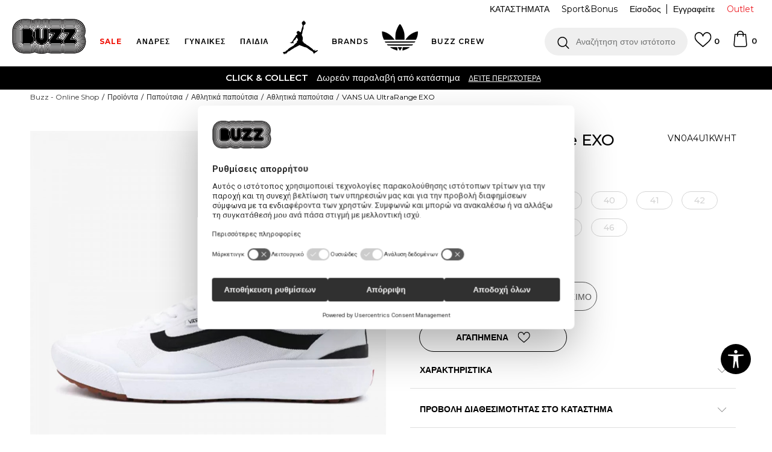

--- FILE ---
content_type: text/html; charset=UTF-8
request_url: https://www.buzzsneakers.gr/athlitika-papoutsia/5009-vans-ua-ultrarange-exo
body_size: 42357
content:
<!DOCTYPE html>
<html lang="gr">
<head>
            <meta name="viewport" content="width=device-width, initial-scale=1.0, maximum-scale=1.0,  minimum-scale=1.0, user-scalable=no" />
            
    <meta name="generator" content="NBSHOP 5.9.58" />
    <meta http-equiv="content-type" content="text/html; charset=UTF-8">
    <meta http-equiv="content-language" content="gr" />
    <meta http-equiv="X-UA-Compatible" content="IE=edge">
    <meta name="theme-color" content="">
    <meta name="msapplication-navbutton-color" content="">
    <meta name="apple-mobile-web-app-status-bar-style" content="">
    <link rel="canonical" href="https://www.buzzsneakers.gr/athlitika-papoutsia/5009-vans-ua-ultrarange-exo" />        <title>Vans UltraRange EXO sneakers για μέγιστη άνεση | Buzz - Online Shop</title>
    <meta name="title" content="Vans UltraRange EXO sneakers για μέγιστη άνεση | Buzz - Online Shop" />
    <meta name="description" content="Τα UltraRange EXO προσφέρουν ευελιξία και ανθεκτικότητα για περιπέτειες εντός και εκτός πόλης. Ψωνίστε τα τώρα από το Buzz!" />
    <meta property="og:title" content="Vans UltraRange EXO sneakers για μέγιστη άνεση | Buzz - Online Shop"/>
    <meta property="og:type" content="article" />
    <meta property="og:url" content="https://www.buzzsneakers.gr/athlitika-papoutsia/5009-vans-ua-ultrarange-exo" />
    <meta property="og:image" content="https://www.buzzsneakers.gr/files/images/slike_proizvoda/media/VN0/VN0A4U1KWHT/images/VN0A4U1KWHT.jpg"/>
    <meta property="og:image:url" content="https://www.buzzsneakers.gr/files/images/slike_proizvoda/media/VN0/VN0A4U1KWHT/images/VN0A4U1KWHT.jpg"/>
    <meta property="og:site_name" content="Buzz - Online Shop"/>
    <meta property="og:description" content="Τα UltraRange EXO προσφέρουν ευελιξία και ανθεκτικότητα για περιπέτειες εντός και εκτός πόλης. Ψωνίστε τα τώρα από το Buzz!"/>
    <meta property="fb:admins" content=""/>
    <meta itemprop="name" content="Vans UltraRange EXO sneakers για μέγιστη άνεση | Buzz - Online Shop">
    <meta itemprop="description" content="Τα UltraRange EXO προσφέρουν ευελιξία και ανθεκτικότητα για περιπέτειες εντός και εκτός πόλης. Ψωνίστε τα τώρα από το Buzz!">
    <meta itemprop="image" content="https://www.buzzsneakers.gr/files/images/slike_proizvoda/media/VN0/VN0A4U1KWHT/images/VN0A4U1KWHT.jpg">
    <meta name="twitter:card" content="summary_large_image">
    <meta name="twitter:title" content="Vans UltraRange EXO sneakers για μέγιστη άνεση | Buzz - Online Shop">
    <meta name="twitter:description" content="Τα UltraRange EXO προσφέρουν ευελιξία και ανθεκτικότητα για περιπέτειες εντός και εκτός πόλης. Ψωνίστε τα τώρα από το Buzz!">
    <meta name="twitter:image" content="https://www.buzzsneakers.gr/files/images/slike_proizvoda/media/VN0/VN0A4U1KWHT/images/VN0A4U1KWHT.jpg">

<meta name="robots" content="index, follow">
    <link rel="icon" type="image/vnd.microsoft.icon" href="https://www.buzzsneakers.gr/files/images/buzz_logo.png" />
    <link rel="shortcut icon" type="image/vnd.microsoft.icon" href="https://www.buzzsneakers.gr/files/images/buzz_logo.png" />
    <link rel="stylesheet" href="https://www.buzzsneakers.gr/nb-public/themes/nbshop5_v5_8/_static/fonts/nbicon/style.css" type="text/css" />
        <link rel="stylesheet" href="https://www.buzzsneakers.gr/nb-public/themes/nbshop5_buzz_redizajn/_static/css/nbcss/style.fonts.theme.css?ver=1007_5.1" /><link rel="stylesheet" href="https://www.buzzsneakers.gr/nb-public/themes/nbshop5_v5_8/_static/css/plugins/nb.core.plugins.min.css?ver=1007_5.1" /><link rel="stylesheet" href="https://www.buzzsneakers.gr/nb-public/themes/nbshop5_v5_8/_static/css/nbcss/style.fonts.css?ver=1007_5.1" /><link rel="stylesheet" href="https://www.buzzsneakers.gr/nb-public/themes/nbshop5_v5_8/_static/css/nbcss/style.typography.css?ver=1007_5.1" /><link rel="stylesheet" href="https://www.buzzsneakers.gr/nb-public/themes/nbshop5_buzz_redizajn/_static/css/nbcss/style.typography.theme.css?ver=1007_5.1" /><link rel="stylesheet" href="https://www.buzzsneakers.gr/nb-public/themes/nbshop5_v5_8/_static/css/nbcss/style.helper.css?ver=1007_5.1" /><link rel="stylesheet" href="https://www.buzzsneakers.gr/nb-public/themes/nbshop5_v5_8/_static/css/nbcss/style.animation.css?ver=1007_5.1" /><link rel="stylesheet" href="https://www.buzzsneakers.gr/nb-public/themes/nbshop5_v5_8/_static/css/nbcss/style.basic.css?ver=1007_5.1" /><link rel="stylesheet" href="https://www.buzzsneakers.gr/nb-public/themes/nbshop5_buzz_redizajn/_static/css/nbcss/style.basic.theme.css?ver=1007_5.1" /><link rel="stylesheet" href="https://www.buzzsneakers.gr/nb-public/themes/nbshop5_v5_8/_static/css/nbcss/style.article.css?ver=1007_5.1" /><link rel="stylesheet" href="https://www.buzzsneakers.gr/nb-public/themes/nbshop5_v5_8/_static/css/nbcss/style.product.css?ver=1007_5.1" /><link rel="stylesheet" href="https://www.buzzsneakers.gr/nb-public/themes/nbshop5_v5_8/_static/css/nbcss/style.cart.css?ver=1007_5.1" /><link rel="stylesheet" href="https://www.buzzsneakers.gr/nb-public/themes/nbshop5_v5_8/_static/css/nbcss/style.css?ver=1007_5.1" /><link rel="stylesheet" href="https://www.buzzsneakers.gr/nb-public/themes/nbshop5_v5_8/blocks/slider/headlines/style.css?ver=1007_5.1" /><link rel="stylesheet" href="https://www.buzzsneakers.gr/nb-public/themes/nbshop5_v5_8/blocks/breadcrumbs/style.css?ver=1007_5.1" /><link rel="stylesheet" href="https://www.buzzsneakers.gr/nb-public/themes/nbshop5_v5_8/blocks/product/images/fullscreen_product_slider/style.css?ver=1007_5.1" /><link rel="stylesheet" href="https://www.buzzsneakers.gr/nb-public/themes/nbshop5_v5_8/blocks/comments/comments_rating_numbers/style.css?ver=1007_5.1" /><link rel="stylesheet" href="https://www.buzzsneakers.gr/nb-public/themes/nbshop5_v5_8/blocks/product/images/gallery/style.css?ver=1007_5.1" /><link rel="stylesheet" href="https://www.buzzsneakers.gr/nb-public/themes/nbshop5_v5_8/blocks/product/product_detail/product_info/style.css?ver=1007_5.1" /><link rel="stylesheet" href="https://www.buzzsneakers.gr/nb-public/themes/nbshop5_v5_8/blocks/product/product_detail/product_rate/style.css?ver=1007_5.1" /><link rel="stylesheet" href="https://www.buzzsneakers.gr/nb-public/themes/nbshop5_v5_8/blocks/product/product_detail/product_characteristic/style.css?ver=1007_5.1" /><link rel="stylesheet" href="https://www.buzzsneakers.gr/nb-public/themes/nbshop5_v5_8/blocks/product/product_size_tabs/style.css?ver=1007_5.1" /><link rel="stylesheet" href="https://www.buzzsneakers.gr/nb-public/themes/nbshop5_v5_8/blocks/indicator/indicator_product_details/size_availability/style.css?ver=1007_5.1" /><link rel="stylesheet" href="https://www.buzzsneakers.gr/nb-public/themes/nbshop5_v5_8/blocks/product/product_detail/product_buy/style.css?ver=1007_5.1" /><link rel="stylesheet" href="https://www.buzzsneakers.gr/nb-public/themes/nbshop5_v5_8/blocks/product/product_detail/product_buy_not_available/style.css?ver=1007_5.1" /><link rel="stylesheet" href="https://www.buzzsneakers.gr/nb-public/themes/nbshop5_v5_8/blocks/product/product_detail/favorite/style.css?ver=1007_5.1" /><link rel="stylesheet" href="https://www.buzzsneakers.gr/nb-public/themes/nbshop5_v5_8/blocks/indicator/indicator_availability_in_stores/style.css?ver=1007_5.1" /><link rel="stylesheet" href="https://www.buzzsneakers.gr/nb-public/themes/nbshop5_v5_8/blocks/product/product_slider/service_product/style.css?ver=1007_5.1" /><link rel="stylesheet" href="https://www.buzzsneakers.gr/nb-public/themes/nbshop5_v5_8/blocks/product/product_detail/product_not_allowed_buy/style.css?ver=1007_5.1" /><link rel="stylesheet" href="https://www.buzzsneakers.gr/nb-public/themes/nbshop5_v5_8/blocks/slider/toggle_banner/style.css?ver=1007_5.1" /><link rel="stylesheet" href="https://www.buzzsneakers.gr/nb-public/themes/nbshop5_v5_8/blocks/pagination/style_v7.css?ver=1007_5.1" /><link rel="stylesheet" href="https://www.buzzsneakers.gr/nb-public/themes/nbshop5_v5_8/blocks/comments/comments_content_slider/style.css?ver=1007_5.1" /><link rel="stylesheet" href="https://www.buzzsneakers.gr/nb-public/themes/nbshop5_v5_8/blocks/comments/comments_content/style.css?ver=1007_5.1" /><link rel="stylesheet" href="https://www.buzzsneakers.gr/nb-public/themes/nbshop5_v5_8/blocks/product/product_list/similar_products_by_color_slider/style.css?ver=1007_5.1" /><link rel="stylesheet" href="https://www.buzzsneakers.gr/nb-public/themes/nbshop5_v5_8/blocks/product/product_status/style.css?ver=1007_5.1" /><link rel="stylesheet" href="https://www.buzzsneakers.gr/nb-public/themes/nbshop5_v5_8/blocks/product/product_loyalty_price/style.css?ver=1007_5.1" /><link rel="stylesheet" href="https://www.buzzsneakers.gr/nb-public/themes/nbshop5_v5_8/blocks/product/featured_products/style.css?ver=1007_5.1" /><link rel="stylesheet" href="https://www.buzzsneakers.gr/nb-public/themes/nbshop5_v5_8/blocks/footer/newsletter/style.css?ver=1007_5.1" /><link rel="stylesheet" href="https://www.buzzsneakers.gr/nb-public/themes/nbshop5_v5_8/blocks/social/social_icons/style.css?ver=1007_5.1" /><link rel="stylesheet" href="https://www.buzzsneakers.gr/nb-public/themes/nbshop5_v5_8/blocks/slider/grid/style.css?ver=1007_5.1" /><link rel="stylesheet" href="https://www.buzzsneakers.gr/nb-public/themes/nbshop5_v5_8/blocks/footer/copyright/style.css?ver=1007_5.1" /><link rel="stylesheet" href="https://www.buzzsneakers.gr/nb-public/themes/nbshop5_v5_8/blocks/footer/payment_card/style.css?ver=1007_5.1" /><link rel="stylesheet" href="https://www.buzzsneakers.gr/nb-public/themes/nbshop5_v5_8/blocks/plugins/accessability_widget/style.css?ver=1007_5.1" /><link rel="stylesheet" href="https://www.buzzsneakers.gr/nb-public/themes/nbshop5_v5_8/blocks/modals/popup_notification/style.css?ver=1007_5.1" /><link rel="stylesheet" href="https://www.buzzsneakers.gr/nb-public/themes/nbshop5_v5_8/blocks/modals/ticket_modal/style.css?ver=1007_5.1" /><link rel="stylesheet" href="https://www.buzzsneakers.gr/nb-public/themes/nbshop5_v5_8/blocks/loyalty/virtual_cards/style.css?ver=1007_5.1" /><link rel="stylesheet" href="https://www.buzzsneakers.gr/nb-public/themes/nbshop5_v5_8/blocks/product/product_details_iframe/style.css?ver=1007_5.1" /><link rel="stylesheet" href="https://www.buzzsneakers.gr/nb-public/themes/nbshop5_v5_8/blocks/product/images/gallery/style.css?ver=1007_5.1" /><link rel="stylesheet" href="https://www.buzzsneakers.gr/nb-public/themes/nbshop5_v5_8/blocks/product/product_detail/product_info/style.css?ver=1007_5.1" /><link rel="stylesheet" href="https://www.buzzsneakers.gr/nb-public/themes/nbshop5_v5_8/blocks/product/images/main_slider/style.css?ver=1007_5.1" /><link rel="stylesheet" href="https://www.buzzsneakers.gr/nb-public/themes/nbshop5_v5_8/blocks/product/product_detail/favorite/style.css?ver=1007_5.1" /><link rel="stylesheet" href="https://www.buzzsneakers.gr/nb-public/themes/nbshop5_v5_8/blocks/product/product_details_timer/style.css?ver=1007_5.1" /><link rel="stylesheet" href="https://www.buzzsneakers.gr/nb-public/themes/nbshop5_v5_8/blocks/product/product_size/style.css?ver=1007_5.1" /><link rel="stylesheet" href="https://www.buzzsneakers.gr/nb-public/themes/nbshop5_v5_8/blocks/product/product_detail/quantity_circle/style.css?ver=1007_5.1" /><link rel="stylesheet" href="https://www.buzzsneakers.gr/nb-public/themes/nbshop5_v5_8/blocks/product/product_detail/product_buy/style.css?ver=1007_5.1" /><link rel="stylesheet" href="https://www.buzzsneakers.gr/nb-public/themes/nbshop5_v5_8/blocks/product/product_detail/product_buy_bobble/style.css?ver=1007_5.1" /><link rel="stylesheet" href="https://www.buzzsneakers.gr/nb-public/themes/nbshop5_buzz_redizajn/_static/css/nbcss/style.theme.css?ver=1007_5.1" /><link rel="stylesheet" href="https://www.buzzsneakers.gr/nb-public/themes/nbshop5_v5_8/_static/css/nbcss/style.responsive.md.css?ver=1007_5.1" /><link rel="stylesheet" href="https://www.buzzsneakers.gr/nb-public/themes/nbshop5_buzz_redizajn/_static/css/nbcss/style.responsive.theme.md.css?ver=1007_5.1" /><link rel="stylesheet" href="https://www.buzzsneakers.gr/nb-public/themes/nbshop5_v5_8/_static/css/nbcss/style.responsive.sm.css?ver=1007_5.1" /><link rel="stylesheet" href="https://www.buzzsneakers.gr/nb-public/themes/nbshop5_buzz_redizajn/_static/css/nbcss/style.responsive.theme.sm.css?ver=1007_5.1" /><link rel="stylesheet" href="https://www.buzzsneakers.gr/nb-public/themes/nbshop5_v5_8/_static/css/nbcss/style.responsive.xs.css?ver=1007_5.1" /><link rel="stylesheet" href="https://www.buzzsneakers.gr/nb-public/themes/nbshop5_buzz_redizajn/_static/css/nbcss/style.responsive.theme.xs.css?ver=1007_5.1" /><link rel="stylesheet" href="https://www.buzzsneakers.gr/nb-public/themes/nbshop5_v5_8/_static/css/nbcss/style.responsive.xxs.css?ver=1007_5.1" /><link rel="stylesheet" href="https://www.buzzsneakers.gr/nb-public/themes/nbshop5_buzz_redizajn/_static/css/nbcss/style.responsive.theme.xxs.css?ver=1007_5.1" />    
    
    
    <script type="text/javascript">
        var nb_site_url  = 'https://www.buzzsneakers.gr';
        var nb_site_url_with_country_lang  = 'https://www.buzzsneakers.gr';
        var nb_cart_page_url = 'https://www.buzzsneakers.gr/oloklirosi-parangelias';
        var nb_active_page_url = 'https://www.buzzsneakers.gr/athlitika-papoutsia/5009-vans-ua-ultrarange-exo';
        var nb_type_page = 'product';
        var nb_type_page_object_id = '5009';
        var nb_enable_lang = '';
        var nb_url_end_slesh = '';
        var nb_countryGeoId = '1';
        var nb_addressByCountryGeoId = '';
        var promoModalPopNumberDaysInit = 1;
        var showAllwaysOnHomePage = false;
        var resetCookieConfirm = false;
        var flowplayeryToken = '';
                    flowplayeryToken = 'eyJraWQiOiI1bzZEQVZOa0VPUnUiLCJ0eXAiOiJKV1QiLCJhbGciOiJFUzI1NiJ9.eyJjIjoie1wiYWNsXCI6NixcImlkXCI6XCI1bzZEQVZOa0VPUnVcIn0iLCJpc3MiOiJGbG93cGxheWVyIn0.ZfTGdvJ_cvKxbOnzejLq1pAjInivLIJqk5zOxsP9qaLc2mDPwur35WgNQask1fJVMxf4pDaomhO7rCdf80Cdhw';
                        var nb_enableCzMap = false;
                var gtm_ga4_advanced = true;
        var gtm_ga4_analytics_id = 'GTM-5F73XB7';

        var specificCategoryMetric = true;
        var isSetPriceWithVAT = false;
        var showValueAsCurrentPrice = false;
        var ecommerceWrapVar = true;
        var noSearchResultsVar = false;
        var smartformId = '';
        var smartformErrorMessage = 'Pogrešno uneti podaci za smartform';
        var cookieSettingTypeVar = 'settingOff';
        var nb_lang = 'gr';
        
        
        var disableFBBrowserEvents = true;
        var fb_pixel_id = '383063812536912';
        var fb_token = '[base64]';
        var fb_test_event_code = '';
        var metric_onload_event_id = typeof crypto.randomUUID === "function" ? crypto.randomUUID() : Date.now();
        var replaceIdWithCode = false;
        var startPager = parseInt(1);

        //SF variables
        var salesForceMID = '';
        var salesForceUniqueIdentifier = '';
        var salesForceConcept = '';
        var SFGrantType = 'client_credentials';
        var SFClientId= '';
        var SFClientSecret = '';
        var SFUniqueKey = '';
        var SFUrlKey = '';
        var SFTimezone = '';
        var SFConsentMode = 'nb_consent';
        var SFCharacterMapping = '';
    </script>

        <script>
var purchaseProductCodeInsteadOfId = true;
</script>

<!-- Google Tag Manager -->
<script>(function(w,d,s,l,i){w[l]=w[l]||[];w[l].push({'gtm.start':
new Date().getTime(),event:'gtm.js'});var f=d.getElementsByTagName(s)[0],
j=d.createElement(s),dl=l!='dataLayer'?'&l='+l:'';j.async=true;j.src=
'https://www.googletagmanager.com/gtm.js?id='+i+dl;f.parentNode.insertBefore(j,f);
})(window,document,'script','dataLayer','GTM-5F73XB7');</script>
<!-- End Google Tag Manager -->
<script src="https://www.googleoptimize.com/optimize.js?id=OPT-5W9J6ZN"></script>
<meta name="google-site-verification" content="MBTK1tXNnWQMA2BKUjDyGpzRQNvNbP1vYskhvQ_m2BY" />
<meta name="facebook-domain-verification" content="s3xehktvsfpe1eg7ig8kis8t4evyus" />
<script>var replaceIdWithCode = true;</script>

<script>
(function (a, b, c, d, s) {a.__bp360 = c;a[c] = a[c] || function (){(a[c].q = a[c].q || []).push(arguments);};
s = b.createElement('script'); s.async = true; s.src = d; s.charset = 'utf-8'; (b.body || b.head).appendChild(s);})
(window, document, 'bp', '//360.bestprice.gr/360.js');

bp('connect', 'BP-404211-HDl2g3ffki');
</script>

<meta name="google-site-verification" content="cjpO7V6BhmVcVjUD3lkn06ypDHGr2v0iCkxgzhlIhbo" /><script async type="text/javascript" src="https://www.primeai2.org/CUSTOMERS/sportvision/fitwidget/002-use-widget.js" data-retailerid=“sportvision" data-productid="VN0A4U1KWHT"></script>
<link rel="stylesheet" href="https://www.primeai2.org/CUSTOMERS/sportvision/fitwidget/css/widget.css">


    

</head>
<body class="cc-grc lc-gr uc-product_list tp-product  b2c-users lozad-active">
<!-- Google Tag Manager (noscript) -->
<noscript><iframe src="https://www.googletagmanager.com/ns.html?id=GTM-5F73XB7"
                  height="0" width="0" style="display:none;visibility:hidden"></iframe></noscript>
<!-- End Google Tag Manager (noscript) -->

<div class="header-wrapper">
    <div class="header  appear fixed">

        <div class="header-top">

            <div class="container-fluid">

                <div class="block nav-mobile-icon">
    <i class="icon fa fa-bars" aria-hidden="true"></i>
</div>
                <div class="visible-xs visible-sm">
                    
<div  class="block logo" >
    <a  href="https://www.buzzsneakers.gr" title="Buzz - Online Shop">
        <img fetchpriority="high"  data-original-img='/files/images/buzz_logo.png' class="img-responsive lozad"  title="Buzz - Online Shop" alt="Buzz - Online Shop">
    </a>
</div>
                </div>


                <div class="row">
                    <div class="col-xs-12 col-sm-12 col-md-12">
                        
    <nav class="block quick-links ">
        <ul class="nav nav-simple">
                            <li class="item item-outlet">
                                            <a href="https://www.buzzsneakers.gr/proionta/outlet" title="Outlet" target="_self">
                                                                    <span>Outlet</span>
                                            </a>
                                    </li>
                    </ul>
    </nav>
                        <span id="nav-user-ci" class="ci-buzz">
                            <i class="icon fa fa-spinner hidden" aria-hidden="true"></i>
                        <nav class="block user">
    <ul class="nav nav-simple">
        
            
                <li class="item item-login">
                    <a class="login-btn"  href="" data-permalink="https://www.buzzsneakers.gr/eisodos?back_url=https://www.buzzsneakers.gr/athlitika-papoutsia/5009-vans-ua-ultrarange-exo" title="Είσοδος" data-toggle="modal" data-target="#login_modal">
                        <i class="icon fa fa-user" aria-hidden="true"></i>
                        <span>Είσοδος</span>
                    </a>
                </li>

                
                                    <li class="item item-register">
                        <a class="register-btn" href="" data-permalink="https://www.buzzsneakers.gr/egrafi" title="Εγγραφείτε" data-toggle="modal" data-target="#register_modal">
                            Εγγραφείτε                        </a>
                    </li>
                
            
        
    </ul>
</nav>
                           </span>
                        
    <nav class="block quick-links nav-header_top_fast_link">
        <ul class="nav nav-simple">
                            <li class="item item-topmobile">
                                            <a href="/katastimata" title="ΚΑΤΑΣΤΗΜΑΤΑ" target="_self">
                                                                    <span>ΚΑΤΑΣΤΗΜΑΤΑ</span>
                                            </a>
                                    </li>
                            <li class="item item-topmobile">
                                            <a href="https://www.buzzsneakers.gr/programma-sport-bonus" title="Sport&Bonus" target="_self">
                                                                    <span>Sport&Bonus</span>
                                            </a>
                                    </li>
                    </ul>
    </nav>
                        
<!--                        -->                    </div>
                </div>
            </div>

        </div>

        <div class="container">

            
        </div>
        <div class="block md-menu ">
    <nav class="nav nav-main-wrapper ease hidden-fullscreen  collapsed-mobile">

                    
<div  class="block logo" >
    <a  href="https://www.buzzsneakers.gr" title="Buzz - Online Shop">
        <img fetchpriority="high"  data-original-img='/files/images/buzz_logo.png' class="img-responsive lozad"  title="Buzz - Online Shop" alt="Buzz - Online Shop">
    </a>
</div>

            
                <div class="menu-title-wrapper">

                    <div class="title">WHAT’S BUZZIN’?</div>
                    <a href="javascript:void(0);" class="close-menu" title="Zatvorite meni'" rel="tooltip" data-placement="left" data-trigger="hover" onclick="nbshopJS.closeMenu();">&times</a>
                </div>

            
            <ul class="nav-main list-inline">

                <div class="nav-main-toplang country-button"></div>
                <div class="nav-main-useractions"></div>

                <li>
                                <a href="https://www.buzzsneakers.gr/proionta/up-to-40-off" target="_self" title="SALE"><span style="color: #f01005"><b>SALE</b></span> </a></li><li class="slider_menu_mens ">
                                <a href="https://www.buzzsneakers.gr/men-landing" target="_self" title="Ανδρες"><span style="">Ανδρες</span><i class="icon fa fa-angle-down hidden-xs"></i><i class="icon fa fa-angle-right visible-xs"></i><span class="icon hidden show-menu-with-keybord" tabindex="0" aria-label="Otvorite meni"></span> </a><div class="nav-main-dropdown-wrapper ease hidden">
                            <div class="nav-main-dropdown">
                                <div class="container">
                                
                                    <div class="nav-main-dropdown-inner">
                                        <div class="row"><div class="col-xs-12 col-sm-2">
                                    <div class=" nav-main-dropdown-item clearfix">
                                        <a href="https://www.buzzsneakers.gr/ola-ta-ypodimata/enilikes/andres+unisex/" class="headline-dropdown" target="_self" title="ΠΑΠΟΥΤΣΙΑ">
                                            <div class="img-wrapper"><img data-original-img='/files/images/2024/5/20/men-ftw.jpg' alt="ΠΑΠΟΥΤΣΙΑ" title="ΠΑΠΟΥΤΣΙΑ" class="highlight-bg lozad"></div>
                                            <div class="heading-wrapper clearfix">
                                                <h5><span style="">ΠΑΠΟΥΤΣΙΑ</span></h5>
                                            </div>
                                         </a><ul><li class=" ease-slow "><a href="https://www.buzzsneakers.gr/athlitika-papoutsia/enilikes/andres+unisex/" target="_self" title="Sneakers" style=""> Sneakers</a></li><li class=" ease-slow "><a href="https://www.buzzsneakers.gr/athlitika-papoutsia/treximo/unisex+andres/enilikes" target="_self" title="Για τρέξιμο" style=""> Για τρέξιμο</a></li><li class=" ease-slow black"><a href="https://www.buzzsneakers.gr/ola-ta-mpotakia/andres+unisex/enilikes" target="_self" title="Μπότες & Μποτάκια" style=""> Μπότες & Μποτάκια</a></li><li class=" ease-slow "><a href="https://www.buzzsneakers.gr/slides-sandalia/andres+unisex/enilikes" target="_self" title="Παντόφλες & Σανδάλια" style=""> Παντόφλες & Σανδάλια</a></li><li class=" ease-slow "><a href="https://www.buzzsneakers.gr/ola-ta-athlitika-papoutsia/andres+unisex/enilikes/adidas-superstar" target="_self" title="adidas Superstar" style=""> adidas Superstar</a></li><li class=" ease-slow "><a href="https://www.buzzsneakers.gr/ola-ta-ypodimata/andres+unisex/enilikes/last-chance-buzz/" target="_self" title="<b>Last Chance</b>" style=""> <b>Last Chance</b></a></li><li class=" ease-slow "><a href="https://www.buzzsneakers.gr/ola-ta-ypodimata/enilikes/andres+unisex/" target="_self" title="<b>Δες όλα τα παπούτσια</b>" style=""> <b>Δες όλα τα παπούτσια</b></a></li></ul></div></div><div class="col-xs-12 col-sm-2">
                                    <div class=" nav-main-dropdown-item clearfix">
                                        <a href="https://www.buzzsneakers.gr/rouxa/enilikes/andres+unisex/" class="headline-dropdown" target="_self" title="ΡΟΥΧΑ">
                                            <div class="img-wrapper"><img data-original-img='/files/images/2024/5/20/menu-man-app.jpg' alt="ΡΟΥΧΑ" title="ΡΟΥΧΑ" class="highlight-bg lozad"></div>
                                            <div class="heading-wrapper clearfix">
                                                <h5><span style="">ΡΟΥΧΑ</span></h5>
                                            </div>
                                         </a><ul><li class=" ease-slow "><a href="https://www.buzzsneakers.gr/fouter/enilikes/andres+unisex/" target="_self" title="Φούτερ " style=""> Φούτερ </a></li><li class=" ease-slow "><a href="https://www.buzzsneakers.gr/oles-oi-formes/andres+unisex" target="_self" title="Φόρμες & Παντελόνια" style=""> Φόρμες & Παντελόνια</a></li><li class=" ease-slow "><a href="https://www.buzzsneakers.gr/mpoufan-kai-gileka/andres+unisex/enilikes" target="_self" title="Μπουφάν & Γιλέκα" style=""> Μπουφάν & Γιλέκα</a></li><li class=" ease-slow "><a href="https://www.buzzsneakers.gr/kontomaniki-mplouza/andres+unisex/enilikes" target="_self" title="T-shirts" style=""> T-shirts</a></li><li class=" ease-slow "><a href="https://www.buzzsneakers.gr/ola-ta-sorts/enilikes/andres+unisex/" target="_self" title="Σορτς & Βερμούδες" style=""> Σορτς & Βερμούδες</a></li><li class=" ease-slow "><a href="https://www.buzzsneakers.gr/ola-ta-mplouzakia/enilikes/andres+unisex/" target="_self" title="Μπλούζες" style=""> Μπλούζες</a></li><li class=" ease-slow "><a href="https://www.buzzsneakers.gr/proionta/andres+unisex/mix-n-match-20" target="_self" title="T-shirts Mix n Match " style="color: #4dc792"> T-shirts Mix n Match </a></li><li class=" ease-slow red"><a href="https://www.buzzsneakers.gr/proionta/adidas-men-trending" target="_self" title="<b>adidas trending</b>" style=""> <b>adidas trending</b></a></li><li class=" ease-slow "><a href="https://www.buzzsneakers.gr/rouxa/unisex+andres/enilikes/last-chance-buzz/" target="_self" title="<b>Last Chance</b>" style=""> <b>Last Chance</b></a></li><li class=" ease-slow "><a href="https://www.buzzsneakers.gr/rouxa/enilikes/andres+unisex/" target="_self" title="<b>Δες όλα τα ρούχα</b>" style=""> <b>Δες όλα τα ρούχα</b></a></li></ul></div></div><div class="col-xs-12 col-sm-2">
                                    <div class=" nav-main-dropdown-item clearfix">
                                        <a href="https://www.buzzsneakers.gr/aksesouar/enilikes/andres+unisex/" class="headline-dropdown" target="_self" title="ΑΞΕΣΟΥΑΡ">
                                            <div class="img-wrapper"><img data-original-img='/files/images/2024/5/20/men-acc.jpg' alt="ΑΞΕΣΟΥΑΡ" title="ΑΞΕΣΟΥΑΡ" class="highlight-bg lozad"></div>
                                            <div class="heading-wrapper clearfix">
                                                <h5><span style="">ΑΞΕΣΟΥΑΡ</span></h5>
                                            </div>
                                         </a><ul><li class=" ease-slow "><a href="https://www.buzzsneakers.gr/kaltses/enilikes/andres+unisex/" target="_self" title="Κάλτσες" style=""> Κάλτσες</a></li><li class=" ease-slow "><a href="https://www.buzzsneakers.gr/ola-ta-kapela/andres+unisex/enilikes" target="_self" title="Καπέλα" style=""> Καπέλα</a></li><li class=" ease-slow "><a href="https://www.buzzsneakers.gr/oles-oi-tsantes/andres+unisex/enilikes" target="_self" title="Τσάντες & Σακίδια" style=""> Τσάντες & Σακίδια</a></li><li class=" ease-slow "><a href="https://www.buzzsneakers.gr/peripoihsh-katharismos-papoutsion" target="_self" title="Περιποίηση παπουτσιών" style=""> Περιποίηση παπουτσιών</a></li><li class=" ease-slow "><a href="https://www.buzzsneakers.gr/aksesouar/enilikes/andres+unisex/" target="_self" title="<b>Δες όλα τα αξεσουάρ</b>" style=""> <b>Δες όλα τα αξεσουάρ</b></a></li></ul></div></div>

    <div class="block slider slider-wrapper slider-menu slider-menu_mens col-sm-4 ">

        

        <div class="slider-init"  data-gtm-slider-items="1"
             data-gtm-slider-position="MEN'S MENU IMAGES">

            
                <div class="item"
                     data-gtm-slider-name="Mens"
                     data-gtm-slider-creative=""
                     data-gtm-slider-id="4175">
                                            <a href="https://www.buzzsneakers.gr/proionta/enilikes/andres+unisex/" title="Mens">

                            <div class="img-wrapper">
                                <img data-original-img='/files/images/men_padajuci_meni_refresh26.jpg' class="img-responsive lozad" alt="Mens" />

                            </div>
                        </a>
                                        <div class="content">

                        <div class="text-wrapper">
                            <div class="title">Mens</div>
                            <div class="description"></div>
                        </div>

                    </div>
                </div>

            
        </div>
        <div class="slider-arrows slider-navigation-absolute"></div>

    </div>
    
</div></div></div></div></div></li><li class="slider_menu_womens ">
                                <a href="https://www.buzzsneakers.gr/gynaikes_land" target="_self" title="Γυναικες"><span style="">Γυναικες</span><i class="icon fa fa-angle-down hidden-xs"></i><i class="icon fa fa-angle-right visible-xs"></i><span class="icon hidden show-menu-with-keybord" tabindex="0" aria-label="Otvorite meni"></span> </a><div class="nav-main-dropdown-wrapper ease hidden">
                            <div class="nav-main-dropdown">
                                <div class="container">
                                
                                    <div class="nav-main-dropdown-inner">
                                        <div class="row"><div class="col-xs-12 col-sm-2">
                                    <div class=" nav-main-dropdown-item clearfix">
                                        <a href="https://www.buzzsneakers.gr/ola-ta-ypodimata/enilikes/gynaikes+unisex/" class="headline-dropdown" target="_self" title="ΠΑΠΟΥΤΣΙΑ">
                                            <div class="img-wrapper"><img data-original-img='/files/images/2024/5/20/wmn-shoes.jpg' alt="ΠΑΠΟΥΤΣΙΑ" title="ΠΑΠΟΥΤΣΙΑ" class="highlight-bg lozad"></div>
                                            <div class="heading-wrapper clearfix">
                                                <h5><span style="">ΠΑΠΟΥΤΣΙΑ</span></h5>
                                            </div>
                                         </a><ul><li class=" ease-slow "><a href="https://www.buzzsneakers.gr//athlitika-papoutsia/enilikes/gynaikes+unisex/" target="_self" title="Sneakers" style=""> Sneakers</a></li><li class=" ease-slow "><a href="https://www.buzzsneakers.gr/athlitika-papoutsia/treximo/unisex+gynaikes/enilikes" target="_self" title="Για τρέξιμο" style=""> Για τρέξιμο</a></li><li class=" ease-slow "><a href="https://www.buzzsneakers.gr/ola-ta-mpotakia/gynaikes+unisex/enilikes" target="_self" title="Μπότες & Μποτάκια" style=""> Μπότες & Μποτάκια</a></li><li class=" ease-slow "><a href="https://www.buzzsneakers.gr/slides-sandalia/gynaikes+unisex/enilikes" target="_self" title="Παντόφλες & Σανδάλια" style=""> Παντόφλες & Σανδάλια</a></li><li class=" ease-slow "><a href="https://www.buzzsneakers.gr/ola-ta-athlitika-papoutsia/gynaikes+unisex/enilikes/adidas-superstar" target="_self" title="adidas Superstar" style=""> adidas Superstar</a></li><li class=" ease-slow "><a href="https://www.buzzsneakers.gr/ola-ta-ypodimata/unisex+gynaikes/enilikes/last-chance-buzz/" target="_self" title="<b>Last Chance</b>" style=""> <b>Last Chance</b></a></li><li class=" ease-slow "><a href="https://www.buzzsneakers.gr/ola-ta-ypodimata/enilikes/gynaikes+unisex/" target="_self" title="<b>Δες όλα τα παπούτσια</b>" style=""> <b>Δες όλα τα παπούτσια</b></a></li></ul></div></div><div class="col-xs-12 col-sm-2">
                                    <div class=" nav-main-dropdown-item clearfix">
                                        <a href="https://www.buzzsneakers.gr/rouxa/enilikes/gynaikes+unisex/" class="headline-dropdown" target="_self" title="ΡΟΥΧΑ">
                                            <div class="img-wrapper"><img data-original-img='/files/images/2024/5/20/wmn-app.jpg' alt="ΡΟΥΧΑ" title="ΡΟΥΧΑ" class="highlight-bg lozad"></div>
                                            <div class="heading-wrapper clearfix">
                                                <h5><span style="">ΡΟΥΧΑ</span></h5>
                                            </div>
                                         </a><ul><li class=" ease-slow "><a href="https://www.buzzsneakers.gr/fouter/enilikes/gynaikes+unisex/" target="_self" title="Φούτερ" style=""> Φούτερ</a></li><li class=" ease-slow "><a href="https://www.buzzsneakers.gr/oles-oi-formes/gynaikes+unisex" target="_self" title="Φόρμες & Παντελόνια" style=""> Φόρμες & Παντελόνια</a></li><li class=" ease-slow "><a href="https://www.buzzsneakers.gr/mpoufan-kai-gileka/gynaikes+unisex/enilikes" target="_self" title="Μπουφάν & Γιλέκα" style=""> Μπουφάν & Γιλέκα</a></li><li class=" ease-slow "><a href="https://www.buzzsneakers.gr/kontomaniki-mplouza/gynaikes+unisex/enilikes" target="_self" title="T-shirts" style=""> T-shirts</a></li><li class=" ease-slow "><a href="https://www.buzzsneakers.gr/ola-ta-sorts/enilikes/gynaikes+unisex/" target="_self" title="Σορτς" style=""> Σορτς</a></li><li class=" ease-slow "><a href="https://www.buzzsneakers.gr/ola-ta-kolan/enilikes/gynaikes+unisex/" target="_self" title="Κολάν" style=""> Κολάν</a></li><li class=" ease-slow "><a href="https://www.buzzsneakers.gr/foustes-foremata/enilikes/gynaikes+unisex" target="_self" title="Φούστες & Φορέματα" style=""> Φούστες & Φορέματα</a></li><li class=" ease-slow "><a href="https://www.buzzsneakers.gr/proionta/unisex+gynaikes/mix-n-match-20" target="_self" title="T-shirts Mix n Match " style="color: #4dc792"> T-shirts Mix n Match </a></li><li class=" ease-slow red"><a href="https://www.buzzsneakers.gr/proionta/adidas-women-trending" target="_self" title="<b>adidas trending</b>" style=""> <b>adidas trending</b></a></li><li class=" ease-slow "><a href="https://www.buzzsneakers.gr/rouxa/unisex+gynaikes/enilikes/last-chance-buzz/" target="_self" title="<b>Last Chance</b>" style=""> <b>Last Chance</b></a></li><li class=" ease-slow "><a href="https://www.buzzsneakers.gr/rouxa/enilikes/gynaikes+unisex/" target="_self" title="<b>Δες όλα τα ρούχα</b>" style=""> <b>Δες όλα τα ρούχα</b></a></li></ul></div></div><div class="col-xs-12 col-sm-2">
                                    <div class=" nav-main-dropdown-item clearfix">
                                        <a href="https://www.buzzsneakers.gr/aksesouar/enilikes/gynaikes+unisex/" class="headline-dropdown" target="_self" title="Αξεσουάρ">
                                            <div class="img-wrapper"><img data-original-img='/files/images/2024/5/20/wmn-access.jpg' alt="Αξεσουάρ" title="Αξεσουάρ" class="highlight-bg lozad"></div>
                                            <div class="heading-wrapper clearfix">
                                                <h5><span style="">Αξεσουάρ</span></h5>
                                            </div>
                                         </a><ul><li class=" ease-slow "><a href="https://www.buzzsneakers.gr/kaltses/enilikes/gynaikes+unisex/" target="_self" title="Κάλτσες" style=""> Κάλτσες</a></li><li class=" ease-slow "><a href="https://www.buzzsneakers.gr/ola-ta-kapela/gynaikes+unisex/enilikes" target="_self" title="Καπέλα" style=""> Καπέλα</a></li><li class=" ease-slow "><a href="https://www.buzzsneakers.gr/oles-oi-tsantes/gynaikes+unisex/enilikes" target="_self" title="Τσάντες & Σακίδια" style=""> Τσάντες & Σακίδια</a></li><li class=" ease-slow "><a href="https://www.buzzsneakers.gr/peripoihsh-katharismos-papoutsion" target="_self" title="Περιποίηση παπουτσιών" style=""> Περιποίηση παπουτσιών</a></li><li class=" ease-slow "><a href="https://www.buzzsneakers.gr/aksesouar/enilikes/gynaikes+unisex/" target="_self" title="<b>Δες όλα τα αξεσουάρ</b>" style=""> <b>Δες όλα τα αξεσουάρ</b></a></li></ul></div></div>

    <div class="block slider slider-wrapper slider-menu slider-menu_womens col-sm-4 ">

        

        <div class="slider-init"  data-gtm-slider-items="1"
             data-gtm-slider-position="Zene padajuci meni">

            
                <div class="item"
                     data-gtm-slider-name="Women's"
                     data-gtm-slider-creative=""
                     data-gtm-slider-id="4176">
                                            <a href="https://www.buzzsneakers.gr/proionta/enilikes/gynaikes+unisex/" title="Women's">

                            <div class="img-wrapper">
                                <img data-original-img='/files/images/2024/8/27/wmn-menu.png' class="img-responsive lozad" alt="Women's" />

                            </div>
                        </a>
                                        <div class="content">

                        <div class="text-wrapper">
                            <div class="title">Women's</div>
                            <div class="description"></div>
                        </div>

                    </div>
                </div>

            
        </div>
        <div class="slider-arrows slider-navigation-absolute"></div>

    </div>
    
</div></div></div></div></div></li><li class="slider_menu_kids ">
                                <a href="https://www.buzzsneakers.gr/proionta/megala-paidia+mikra-paidia+vrefi+aprosdioristi-ilikia-paidion/koritsia+agoria+paidia+unisex/" target="_self" title="Παιδια"><span style="">Παιδια</span><i class="icon fa fa-angle-down hidden-xs"></i><i class="icon fa fa-angle-right visible-xs"></i><span class="icon hidden show-menu-with-keybord" tabindex="0" aria-label="Otvorite meni"></span> </a><div class="nav-main-dropdown-wrapper ease hidden">
                            <div class="nav-main-dropdown">
                                <div class="container">
                                
                                    <div class="nav-main-dropdown-inner">
                                        <div class="row"><div class="col-xs-12 col-sm-2">
                                    <div class=" nav-main-dropdown-item clearfix">
                                        <a href="https://www.buzzsneakers.gr/ola-ta-ypodimata/megala-paidia+mikra-paidia+vrefi+aprosdioristi-ilikia-paidion/koritsia+agoria+paidia+unisex/" class="headline-dropdown" target="_self" title="ΟΛΑ ΤΑ ΠΑΠΟΥΤΣΙΑ">
                                            <div class="img-wrapper"><img data-original-img='/files/images/2024/5/20/kids-ftw.jpg' alt="ΟΛΑ ΤΑ ΠΑΠΟΥΤΣΙΑ" title="ΟΛΑ ΤΑ ΠΑΠΟΥΤΣΙΑ" class="highlight-bg lozad"></div>
                                            <div class="heading-wrapper clearfix">
                                                <h5><span style="">ΟΛΑ ΤΑ ΠΑΠΟΥΤΣΙΑ</span></h5>
                                            </div>
                                         </a><ul><li class=" ease-slow "><a href="https://www.buzzsneakers.gr/athlitika-papoutsia/megala-paidia+mikra-paidia+vrefi+aprosdioristi-ilikia-paidion/koritsia+agoria+paidia+unisex/" target="_self" title="Sneakers" style=""> Sneakers</a></li><li class=" ease-slow "><a href="https://www.buzzsneakers.gr/ola-ta-athlitika-papoutsia/unisex+paidia+koritsia/adidas-superstar" target="_self" title="adidas Superstar" style=""> adidas Superstar</a></li><li class=" ease-slow "><a href="https://www.buzzsneakers.gr/ola-ta-ypodimata/megala-paidia+mikra-paidia+vrefi+aprosdioristi-ilikia-paidion/koritsia+agoria+paidia+unisex/" target="_self" title="<b>Δες όλα τα παπούτσια</b>" style=""> <b>Δες όλα τα παπούτσια</b></a></li></ul></div></div><div class="col-xs-12 col-sm-2">
                                    <div class=" nav-main-dropdown-item clearfix">
                                        <a href="https://www.buzzsneakers.gr/rouxa/megala-paidia+mikra-paidia+vrefi+aprosdioristi-ilikia-paidion/koritsia+agoria+paidia+unisex/" class="headline-dropdown" target="_self" title="ΡΟΥΧΑ">
                                            <div class="img-wrapper"><img data-original-img='/files/images/2024/5/20/kids-app.jpg' alt="ΡΟΥΧΑ" title="ΡΟΥΧΑ" class="highlight-bg lozad"></div>
                                            <div class="heading-wrapper clearfix">
                                                <h5><span style="">ΡΟΥΧΑ</span></h5>
                                            </div>
                                         </a><ul><li class=" ease-slow "><a href="https://www.buzzsneakers.gr/fouter/megala-paidia+mikra-paidia+vrefi+aprosdioristi-ilikia-paidion/koritsia+agoria+paidia+unisex/" target="_self" title="Φούτερ" style=""> Φούτερ</a></li><li class=" ease-slow "><a href="https://www.buzzsneakers.gr/oles-oi-formes/agoria+koritsia+paidia/" target="_self" title="Παντελόνια & Φόρμες" style=""> Παντελόνια & Φόρμες</a></li><li class=" ease-slow "><a href="https://www.buzzsneakers.gr/mpoufan-kai-gileka/megala-paidia+mikra-paidia+vrefi+aprosdioristi-ilikia-paidion/koritsia+agoria+paidia+unisex/" target="_self" title="Μπουφάν & γιλέκα" style=""> Μπουφάν & γιλέκα</a></li><li class=" ease-slow "><a href="https://www.buzzsneakers.gr/kontomaniki-mplouza/megala-paidia+mikra-paidia" target="_self" title="T-shirts" style=""> T-shirts</a></li><li class=" ease-slow "><a href="https://www.buzzsneakers.gr/ola-ta-sorts/megala-paidia+mikra-paidia+vrefi+aprosdioristi-ilikia-paidion/koritsia+agoria+paidia+unisex" target="_self" title="Σορτς" style=""> Σορτς</a></li><li class=" ease-slow "><a href="https://www.buzzsneakers.gr/rouxa/megala-paidia+mikra-paidia+vrefi+aprosdioristi-ilikia-paidion/koritsia+agoria+paidia+unisex/" target="_self" title="<b>Δες όλα τα ρούχα</b>" style=""> <b>Δες όλα τα ρούχα</b></a></li></ul></div></div><div class="col-xs-12 col-sm-2">
                                    <div class=" nav-main-dropdown-item clearfix">
                                        <a href="https://www.buzzsneakers.gr/aksesouar/megala-paidia+mikra-paidia+vrefi+aprosdioristi-ilikia-paidion/koritsia+agoria+paidia+unisex/" class="headline-dropdown" target="_self" title="αξεσουαρ">
                                            <div class="img-wrapper"><img data-original-img='/files/images/2024/5/20/kids-access.jpg' alt="αξεσουαρ" title="αξεσουαρ" class="highlight-bg lozad"></div>
                                            <div class="heading-wrapper clearfix">
                                                <h5><span style="">αξεσουαρ</span></h5>
                                            </div>
                                         </a><ul><li class=" ease-slow "><a href="https://www.buzzsneakers.gr/sakidio" target="_self" title="Σακίδιο" style=""> Σακίδιο</a></li><li class=" ease-slow "><a href="https://www.buzzsneakers.gr/kapela" target="_self" title="Καπέλα" style=""> Καπέλα</a></li><li class=" ease-slow "><a href="https://www.buzzsneakers.gr/tsantes" target="_self" title="Τσάντα" style=""> Τσάντα</a></li><li class=" ease-slow "><a href="https://www.buzzsneakers.gr/kaltses" target="_self" title="Κάλτσες" style=""> Κάλτσες</a></li><li class=" ease-slow "><a href="https://www.buzzsneakers.gr/peripoihsh-katharismos-papoutsion" target="_self" title="Περιποίηση παπουτσιών" style=""> Περιποίηση παπουτσιών</a></li><li class=" ease-slow "><a href="https://www.buzzsneakers.gr/aksesouar/megala-paidia+mikra-paidia+vrefi+aprosdioristi-ilikia-paidion/koritsia+agoria+paidia+unisex/" target="_self" title="<b>Δες όλα τα αξεσουάρ</b>" style=""> <b>Δες όλα τα αξεσουάρ</b></a></li></ul></div></div>

    <div class="block slider slider-wrapper slider-menu slider-menu_kids col-sm-4 ">

        

        <div class="slider-init"  data-gtm-slider-items="1"
             data-gtm-slider-position="Deca padajuci meni">

            
                <div class="item"
                     data-gtm-slider-name="Kids"
                     data-gtm-slider-creative=""
                     data-gtm-slider-id="4181">
                                            <a href="https://www.buzzsneakers.gr/proionta/megala-paidia+mikra-paidia+vrefi+aprosdioristi-ilikia-paidion/koritsia+agoria+paidia+unisex/" title="Kids">

                            <div class="img-wrapper">
                                <img data-original-img='/files/files/237A0622.jpg' class="img-responsive lozad" alt="Kids" />

                            </div>
                        </a>
                                        <div class="content">

                        <div class="text-wrapper">
                            <div class="title">Kids</div>
                            <div class="description"></div>
                        </div>

                    </div>
                </div>

            
        </div>
        <div class="slider-arrows slider-navigation-absolute"></div>

    </div>
    
</div></div></div></div></div></li><li class="jordan-main-menu has-bg ">
                                <a href="https://www.buzzsneakers.gr/proionta?search=Jordan" target="_self" title=""><span style=""></span> </a><img data-original-img='/files/files/jordan-vector(1).png' alt="" title="" class="highlight-bg lozad"></li><li>
                                <a href="https://www.buzzsneakers.gr/markes" target="_self" title="BRANDS"><span style="">BRANDS</span> </a></li><li class="jordan-main-menu has-bg ">
                                <a href="http://buzzsneakers.gr/proionta/adidas" target="_self" title=" "><span style=""> </span> </a><img data-original-img='/files/files/adidas-vector-final.png' alt=" " title=" " class="highlight-bg lozad"></li><li class="buzz-crew  ">
                                <a href="https://www.buzzsneakers.gr/blog" target="_self" title="BUZZ CREW"><span style="">BUZZ CREW</span> </a></li>
            </ul>

            
<div class="block autocomplete-button   autocomplete-button-simple autocomplete-button-one-row" tabindex="0" data-content="Αναζήτηση στον ιστότοπο" title="Αναζήτηση στον ιστότοπο" aria-label="Αναζήτηση στον ιστότοπο" role="button">
            <span id="search-instruction" class="visually-hidden sr-only">Unesite željeni pojam za pretragu, koristite Tab za navigaciju kroz rezultate pretrage, pritisnite Escape dugme da zatvorite pretragu</span>
                <span class="title">Αναζήτηση στον ιστότοπο</span>
        <i class="icon fa fa-search" aria-hidden="true"></i>
</div>

            
            
    </nav>

</div>

        <div class="header-icons">
            <div id="miniCartContent" class="block miniCartContent header-cart"></div>
            
<div id="miniFavContent" class="block header-favorite header-favorite-simple miniFavContent">
        <a href="https://www.buzzsneakers.gr/lista-epithymion/product" title="Αγαπημενα" aria-label="Αγαπημενα">
        
        <div class="icon-wrapper">
            <i class="icon fa fa-heart-o" aria-hidden="true"></i>
            <span class="description">Αγαπημενα</span>
        </div>
        <div class="header-carthor-total favorite-header-total">0</div>

    </a>
</div>
        </div>
        

    <div class="block slider handlines-sldier appear">

        <div class="slider-init"
             data-gtm-slider-items="6"
             data-gtm-slider-position="Headlines" >

            
                <div class="item"
                     data-gtm-slider-name="ΔΩΡΕΑΝ ΜΕΤΑΦΟΡΙΚΑ"
                     data-gtm-slider-creative=""
                     data-gtm-slider-id="6759"
                     data-promotion-item-id="6759">

                    <div class="content">
                        <div class="text-wrapper">
                                                        <div class="title"><a href="https://www.buzzsneakers.gr/apostoli-paradosi" title="ΔΩΡΕΑΝ ΜΕΤΑΦΟΡΙΚΑ">ΔΩΡΕΑΝ ΜΕΤΑΦΟΡΙΚΑ</a></div>
                                                        <div class="description"><p>&gamma;&iota;&alpha; &alpha;&gamma;&omicron;&rho;έ&sigmaf; ά&nu;&omega; &tau;&omega;&nu; 59&euro;</p>
</div>
                                                            <a href="https://www.buzzsneakers.gr/apostoli-paradosi" title="ΔΩΡΕΑΝ ΜΕΤΑΦΟΡΙΚΑ" class="btn btn-small hidden">
                                    Δείτε περισσότερα                                </a>
                            
                        </div>
                    </div>

                </div>

            
                <div class="item"
                     data-gtm-slider-name="ΓΡΗΓΟΡΟΤΕΡΗ ΠΑΡΑΔΟΣΗ ΜΕ BOX NOW"
                     data-gtm-slider-creative=""
                     data-gtm-slider-id="6370"
                     data-promotion-item-id="6370">

                    <div class="content">
                        <div class="text-wrapper">
                                                        <div class="title"><a href="" title="ΓΡΗΓΟΡΟΤΕΡΗ ΠΑΡΑΔΟΣΗ ΜΕ BOX NOW">ΓΡΗΓΟΡΟΤΕΡΗ ΠΑΡΑΔΟΣΗ ΜΕ BOX NOW</a></div>
                                                        <div class="description"><p>&Pi;&alpha;&rho;&alpha;&lambda;&alpha;&beta;ή 24/7</p>
</div>
                            
                        </div>
                    </div>

                </div>

            
                <div class="item"
                     data-gtm-slider-name="CLICK & COLLECT"
                     data-gtm-slider-creative=""
                     data-gtm-slider-id="4157"
                     data-promotion-item-id="4157">

                    <div class="content">
                        <div class="text-wrapper">
                                                        <div class="title"><a href="https://www.buzzsneakers.gr/apostoli-paradosi" title="CLICK & COLLECT">CLICK & COLLECT</a></div>
                                                        <div class="description"><p>&Delta;&omega;&rho;&epsilon;ά&nu; &pi;&alpha;&rho;&alpha;&lambda;&alpha;&beta;ή &alpha;&pi;ό &kappa;&alpha;&tau;ά&sigma;&tau;&eta;&mu;&alpha;</p>
</div>
                                                            <a href="https://www.buzzsneakers.gr/apostoli-paradosi" title="CLICK & COLLECT" class="btn btn-small hidden">
                                    Δείτε περισσότερα                                </a>
                            
                        </div>
                    </div>

                </div>

            
                <div class="item"
                     data-gtm-slider-name="ΚΑΝΕ ΕΓΓΡΑΦΗ"
                     data-gtm-slider-creative=""
                     data-gtm-slider-id="6486"
                     data-promotion-item-id="6486">

                    <div class="content">
                        <div class="text-wrapper">
                                                        <div class="title"><a href="https://www.buzzsneakers.gr/oroi-agoron-kai-chrisis" title="ΚΑΝΕ ΕΓΓΡΑΦΗ">ΚΑΝΕ ΕΓΓΡΑΦΗ</a></div>
                                                        <div class="description"><p>&Kappa;&alpha;&iota; &kappa;έ&rho;&delta;&iota;&sigma;&epsilon;-10% &mu;&epsilon; &tau;&eta;&nu; &pi;&rho;ώ&tau;&eta; &sigma;&omicron;&upsilon; Buzz&nbsp;&alpha;&gamma;&omicron;&rho;ά!</p>
</div>
                                                            <a href="https://www.buzzsneakers.gr/oroi-agoron-kai-chrisis" title="ΚΑΝΕ ΕΓΓΡΑΦΗ" class="btn btn-small hidden">
                                    Δείτε περισσότερα                                </a>
                            
                        </div>
                    </div>

                </div>

            
                <div class="item"
                     data-gtm-slider-name="ΧΡΕΙΑΖΕΣΑΙ ΒΟΗΘΕΙΑ ΜΕ ΤΗΝ ΑΓΟΡΑ ΣΟΥ;"
                     data-gtm-slider-creative=""
                     data-gtm-slider-id="4159"
                     data-promotion-item-id="4159">

                    <div class="content">
                        <div class="text-wrapper">
                                                        <div class="title"><a href="https://www.buzzsneakers.gr/epikoinonia" title="ΧΡΕΙΑΖΕΣΑΙ ΒΟΗΘΕΙΑ ΜΕ ΤΗΝ ΑΓΟΡΑ ΣΟΥ;">ΧΡΕΙΑΖΕΣΑΙ ΒΟΗΘΕΙΑ ΜΕ ΤΗΝ ΑΓΟΡΑ ΣΟΥ;</a></div>
                                                        <div class="description"><p>&Kappa;ά&lambda;&epsilon;&sigma;&epsilon; &mu;&alpha;&sigmaf; &sigma;&tau;&omicron; :&nbsp;+302111883085</p>
</div>
                                                            <a href="https://www.buzzsneakers.gr/epikoinonia" title="ΧΡΕΙΑΖΕΣΑΙ ΒΟΗΘΕΙΑ ΜΕ ΤΗΝ ΑΓΟΡΑ ΣΟΥ;" class="btn btn-small hidden">
                                    Δείτε περισσότερα                                </a>
                            
                        </div>
                    </div>

                </div>

            
                <div class="item"
                     data-gtm-slider-name="ΑΠΟΣΤΟΛΗ ΜΕ BOX NOW"
                     data-gtm-slider-creative=""
                     data-gtm-slider-id="4272"
                     data-promotion-item-id="4272">

                    <div class="content">
                        <div class="text-wrapper">
                                                        <div class="title"><a href="https://www.buzzsneakers.gr/apostoli-paradosi" title="ΑΠΟΣΤΟΛΗ ΜΕ BOX NOW">ΑΠΟΣΤΟΛΗ ΜΕ BOX NOW</a></div>
                                                        <div class="description"></div>
                                                            <a href="https://www.buzzsneakers.gr/apostoli-paradosi" title="ΑΠΟΣΤΟΛΗ ΜΕ BOX NOW" class="btn btn-small hidden">
                                    Δείτε περισσότερα                                </a>
                            
                        </div>
                    </div>

                </div>

            
        </div>

        <div class="slider-arrows slider-navigation-absolute"></div>

    </div>

    </div>
</div>



<form id="search-form" action="https://www.buzzsneakers.gr/proionta" class="search" method="GET">
    <div class="block autocomplete-wrapper hidden">
        <div class="container">
            <div class="autocomplete">
                <input type="text" name="search" id="search-text" class="autocomplete-input" placeholder="Αναζήτηση στον ιστότοπο" nb-type="product">
                <i class="icon fa fa-times autocomplete-close" aria-hidden="true" tabindex="0" aria-label="Zatvori pretragu"></i>

                <div class="recomended-sugest-wrapper">
                    <div class="heading-wrapper">
                        <div class="title">Οι τελευταιες τασεις :</div>
                    </div>
                    
    <nav class="block quick-links nav-search-sugest">
        <ul class="nav nav-simple">
                            <li class="item">
                                            <a href="https://www.buzzsneakers.gr/proionta?search=Air+Force" title="Air Force" target="_self">
                                                                    <span>Air Force</span>
                                            </a>
                                    </li>
                            <li class="item">
                                            <a href="https://www.buzzsneakers.gr/proionta?search=adidas%20superstar" title="Superstar" target="_self">
                                                                    <span>Superstar</span>
                                            </a>
                                    </li>
                            <li class="item">
                                            <a href="https://www.buzzsneakers.gr/ola-ta-athlitika-papoutsia/new-balance/?search=9060" title="9060" target="_self">
                                                                    <span>9060</span>
                                            </a>
                                    </li>
                            <li class="item">
                                            <a href="https://www.buzzsneakers.gr/proionta/jordan+nike/jordan?search=jordan" title="Jordan" target="_self">
                                                                    <span>Jordan</span>
                                            </a>
                                    </li>
                            <li class="item">
                                            <a href="https://www.buzzsneakers.gr/athlitika-papoutsia/" title="Sneakers" target="_self">
                                                                    <span>Sneakers</span>
                                            </a>
                                    </li>
                            <li class="item">
                                            <a href="https://www.buzzsneakers.gr/fouter" title="Φούτερ" target="_self">
                                                                    <span>Φούτερ</span>
                                            </a>
                                    </li>
                            <li class="item">
                                            <a href="https://www.buzzsneakers.gr/oles-oi-formes" title="Φόρμες " target="_self">
                                                                    <span>Φόρμες </span>
                                            </a>
                                    </li>
                            <li class="item">
                                            <a href="https://www.buzzsneakers.gr/athlitika-papoutsia/smu_product" title="ONLY IN BUZZ" target="_self">
                                                                    <span><b>ONLY IN BUZZ</b></span>
                                            </a>
                                    </li>
                    </ul>
    </nav>
                </div>

                <div class="autocomplete-results suggest" data-scroll-color="" data-scroll-width="" data-scroll-padding=""></div>
                <div class="autocomplete-loader hidden">
                    <i class="loader-icon"></i>
                </div>
            </div>
        </div>
    </div>
</form>
<div class="hidden-fullscreen">

<div class="hideon-fullscreen ease-slow">
    
<div class="block breadcrumbs">
    <div class="container">

        <ul>   
            <li class="breadcrumbs-site-name">
                <a href="https://www.buzzsneakers.gr" title="Buzz - Online Shop">
                    Buzz - Online Shop                </a>
            </li>

            
                
                                                            <li>
                            <a href="https://www.buzzsneakers.gr/proionta" title="Προϊόντα" >
                                Προϊόντα                            </a>
                        </li>

                                                                <li>
                            <a href="https://www.buzzsneakers.gr/ola-ta-ypodimata" title="Παπούτσια" >
                                Παπούτσια                            </a>
                        </li>

                                                                <li>
                            <a href="https://www.buzzsneakers.gr/ola-ta-athlitika-papoutsia" title="Αθλητικά παπούτσια" >
                                Αθλητικά παπούτσια                            </a>
                        </li>

                                                                <li>
                            <a href="https://www.buzzsneakers.gr/athlitika-papoutsia" title="Αθλητικά παπούτσια " >
                                Αθλητικά παπούτσια                             </a>
                        </li>

                                
                            <li class="active">
                    VANS UA UltraRange EXO                 </li>
                    </ul>

        
        
    </div>
</div>


<script type="application/ld+json">
    {
        "@context": "https://schema.org",
        "@type": "BreadcrumbList",
        "itemListElement": [
            {
                "@type": "ListItem",
                "position": 1,
                "name": "Buzz - Online Shop",
                "item": "https://www.buzzsneakers.gr"
            }
                                ,{
                        "@type": "ListItem",
                        "position": 2,
                        "name": "Προϊόντα",
                        "item": "https://www.buzzsneakers.gr/proionta"
                    }
                                    ,{
                        "@type": "ListItem",
                        "position": 3,
                        "name": "Παπούτσια",
                        "item": "https://www.buzzsneakers.gr/ola-ta-ypodimata"
                    }
                                    ,{
                        "@type": "ListItem",
                        "position": 4,
                        "name": "Αθλητικά παπούτσια",
                        "item": "https://www.buzzsneakers.gr/ola-ta-athlitika-papoutsia"
                    }
                                    ,{
                        "@type": "ListItem",
                        "position": 5,
                        "name": "Αθλητικά παπούτσια",
                        "item": "https://www.buzzsneakers.gr/athlitika-papoutsia"
                    }
                                        ,{
                "@type": "ListItem",
                "position": 6,
                "name": "VANS UA UltraRange EXO",
                "item": "https://www.buzzsneakers.gr/athlitika-papoutsia/5009-vans-ua-ultrarange-exo"
            }
                    ]
    }
</script>
</div>



    <div class="block sldier fullscreen fullscreen-product-slider">

        <div class="close">
            <span class="icon icon-close" aria-hidden="true"></span>
        </div>

        
        
            <div class="block slider product-images-thumbs-vertical-fullscreen show-arrows">
                <div class="fcreen-slider-wrapper" >
                <div class="slider-init">

                    
                    
                        
                        
                                                        <div class="item">
                                <div class="img-wrapper">
                                    <img src="https://www.buzzsneakers.gr/files/thumbs/files/images/slike_proizvoda/media/VN0/VN0A4U1KWHT/images/thumbs_320/VN0A4U1KWHT_320px.jpg" class="img-responsive" alt="VANS UA UltraRange EXO "  data-index="0">
                                </div>
                            </div>
                            
                        

                    
                        
                        
                                                        <div class="item">
                                <div class="img-wrapper">
                                    <img src="https://www.buzzsneakers.gr/files/thumbs/files/images/slike_proizvoda/media/VN0/VN0A4U1KWHT/images/thumbs_320/VN0A4U1KWHT_1_320px.jpg" class="img-responsive" alt="VANS UA UltraRange EXO "  data-index="1">
                                </div>
                            </div>
                            
                        

                    
                        
                        
                                                        <div class="item">
                                <div class="img-wrapper">
                                    <img src="https://www.buzzsneakers.gr/files/thumbs/files/images/slike_proizvoda/media/VN0/VN0A4U1KWHT/images/thumbs_320/VN0A4U1KWHT_2_320px.jpg" class="img-responsive" alt="VANS UA UltraRange EXO "  data-index="2">
                                </div>
                            </div>
                            
                        

                    
                        
                        
                                                        <div class="item">
                                <div class="img-wrapper">
                                    <img src="https://www.buzzsneakers.gr/files/thumbs/files/images/slike_proizvoda/media/VN0/VN0A4U1KWHT/images/thumbs_320/VN0A4U1KWHT_3_320px.jpg" class="img-responsive" alt="VANS UA UltraRange EXO "  data-index="3">
                                </div>
                            </div>
                            
                        

                    
                        
                        
                                                        <div class="item">
                                <div class="img-wrapper">
                                    <img src="https://www.buzzsneakers.gr/files/thumbs/files/images/slike_proizvoda/media/VN0/VN0A4U1KWHT/images/thumbs_320/VN0A4U1KWHT_4_320px.jpg" class="img-responsive" alt="VANS UA UltraRange EXO "  data-index="4">
                                </div>
                            </div>
                            
                        

                    
                </div>
                <div class="slider-navigation slider-navigation-absolute"></div>
            </div>
            </div>

        
        <div class="slider-init fscrren">

            
            
                
                        <div class="item">
                            <div class="img-wrapper" >
                                <img src="/files/thumbs/files/images/slike_proizvoda/media/VN0/VN0A4U1KWHT/images/thumbs_800/VN0A4U1KWHT_800_800px.jpg" class="img-responsive img-watermark" alt="VANS UA UltraRange EXO "  data-index="0">
                               <!-- <img src="" class="img-responsive" alt="" data-index="">-->
                            </div>
                        </div>
                                                
                
                        <div class="item">
                            <div class="img-wrapper" >
                                <img src="/files/thumbs/files/images/slike_proizvoda/media/VN0/VN0A4U1KWHT/images/thumbs_800/VN0A4U1KWHT_1_800_800px.jpg" class="img-responsive img-watermark" alt="VANS UA UltraRange EXO "  data-index="1">
                               <!-- <img src="" class="img-responsive" alt="" data-index="">-->
                            </div>
                        </div>
                                                
                
                        <div class="item">
                            <div class="img-wrapper" >
                                <img src="/files/thumbs/files/images/slike_proizvoda/media/VN0/VN0A4U1KWHT/images/thumbs_800/VN0A4U1KWHT_2_800_800px.jpg" class="img-responsive img-watermark" alt="VANS UA UltraRange EXO "  data-index="2">
                               <!-- <img src="" class="img-responsive" alt="" data-index="">-->
                            </div>
                        </div>
                                                
                
                        <div class="item">
                            <div class="img-wrapper" >
                                <img src="/files/thumbs/files/images/slike_proizvoda/media/VN0/VN0A4U1KWHT/images/thumbs_800/VN0A4U1KWHT_3_800_800px.jpg" class="img-responsive img-watermark" alt="VANS UA UltraRange EXO "  data-index="3">
                               <!-- <img src="" class="img-responsive" alt="" data-index="">-->
                            </div>
                        </div>
                                                
                
                        <div class="item">
                            <div class="img-wrapper" >
                                <img src="/files/thumbs/files/images/slike_proizvoda/media/VN0/VN0A4U1KWHT/images/thumbs_800/VN0A4U1KWHT_4_800_800px.jpg" class="img-responsive img-watermark" alt="VANS UA UltraRange EXO "  data-index="4">
                               <!-- <img src="" class="img-responsive" alt="" data-index="">-->
                            </div>
                        </div>
                                                
                
            
            
        </div>
        <div class="slider-navigation slider-navigation-absolute"></div>
    </div>



<div class="container product-details ease-slow hideon-fullscreen">

    <div class="row appear">
        <div class="col-xs-12">
                        

    <div class="block products-detail-wrapper">

        <div class="row">
            <div class="col-xs-12 col-md-12 product-information-wrapper">
                <div class="col-xs-12 col-sm-6 col-md-6 product-gallery-wrapper appear appear-preloader">

                    
    
        <div class="block slider slider-static product-images-gallery">
            <div class="row no-gutters slider-init">
                                                
                                                                    <div class="item col-xs-12  col-sm-6">
                            <div class="img-wrapper" data-index="0" data-slick-index="0">
                                <img src="/files/thumbs/files/images/slike_proizvoda/media/VN0/VN0A4U1KWHT/images/thumbs_900/VN0A4U1KWHT_900_900px.jpg" class="img-responsive" alt="VANS UA UltraRange EXO " data-index="0"  data-zoom-image="/files/thumbs/files/images/slike_proizvoda/media/VN0/VN0A4U1KWHT/images/thumbs_800/VN0A4U1KWHT_800_800px.jpg" >
                            </div>
                        </div>
                                            
                
                                                                    <div class="item col-xs-12  col-sm-6">
                            <div class="img-wrapper" data-index="1" data-slick-index="1">
                                <img src="/files/thumbs/files/images/slike_proizvoda/media/VN0/VN0A4U1KWHT/images/thumbs_900/VN0A4U1KWHT_1_900_900px.jpg" class="img-responsive" alt="VANS UA UltraRange EXO " data-index="1"  data-zoom-image="/files/thumbs/files/images/slike_proizvoda/media/VN0/VN0A4U1KWHT/images/thumbs_800/VN0A4U1KWHT_1_800_800px.jpg" >
                            </div>
                        </div>
                                            
                
                                                                    <div class="item col-xs-12  col-sm-6">
                            <div class="img-wrapper" data-index="2" data-slick-index="2">
                                <img src="/files/thumbs/files/images/slike_proizvoda/media/VN0/VN0A4U1KWHT/images/thumbs_900/VN0A4U1KWHT_2_900_900px.jpg" class="img-responsive" alt="VANS UA UltraRange EXO " data-index="2"  data-zoom-image="/files/thumbs/files/images/slike_proizvoda/media/VN0/VN0A4U1KWHT/images/thumbs_800/VN0A4U1KWHT_2_800_800px.jpg" >
                            </div>
                        </div>
                                            
                
                                                                    <div class="item col-xs-12  col-sm-6">
                            <div class="img-wrapper" data-index="3" data-slick-index="3">
                                <img src="/files/thumbs/files/images/slike_proizvoda/media/VN0/VN0A4U1KWHT/images/thumbs_900/VN0A4U1KWHT_3_900_900px.jpg" class="img-responsive" alt="VANS UA UltraRange EXO " data-index="3"  data-zoom-image="/files/thumbs/files/images/slike_proizvoda/media/VN0/VN0A4U1KWHT/images/thumbs_800/VN0A4U1KWHT_3_800_800px.jpg" >
                            </div>
                        </div>
                                            
                
                                                                    <div class="item col-xs-12  col-sm-6">
                            <div class="img-wrapper" data-index="4" data-slick-index="4">
                                <img src="/files/thumbs/files/images/slike_proizvoda/media/VN0/VN0A4U1KWHT/images/thumbs_900/VN0A4U1KWHT_4_900_900px.jpg" class="img-responsive" alt="VANS UA UltraRange EXO " data-index="4"  data-zoom-image="/files/thumbs/files/images/slike_proizvoda/media/VN0/VN0A4U1KWHT/images/thumbs_800/VN0A4U1KWHT_4_800_800px.jpg" >
                            </div>
                        </div>
                                            
                
            </div>
            <div class="slider-navigation slider-navigation-absolute"></div>
        </div>

    
<div class="product-item-overlay loaded ease-slow ">

        <div class="caption-product-list">
        


                

    </div>

    

    
    
</div>


                </div>

                <div class="col-xs-12 col-sm-6 product-detail-wrapper">

                    
<div class="block product-details-info">
    <div class="heading-wrapper">
                <div class="brand">
                            VANS                    </div>
            <div class="brand-img">
                <a href="https://www.buzzsneakers.gr/proionta/vans" title="VANS">
                                            <img src="https://www.buzzsneakers.gr/files/images/2022/5/13/vasn_logo_black_web_100x60px.png" title="VANS" alt="VANS">
                                    </a>
            </div>
                
        <div class="title">
            <h1><span>VANS UA UltraRange EXO </span></h1>        </div>

    </div>

    
            <div class="category">
            <a href="https://www.buzzsneakers.gr/athlitika-papoutsia" title="Αθλητικά παπούτσια ">
                Αθλητικά παπούτσια             </a>
        </div>

    
    
            

            <div class="code">
                Κωδικός είδους: <span>VN0A4U1KWHT</span>

                
                    
                
                            </div>

            
    
            
            
    
    </div>





                                        
    <div class="block product-generic-tabs detail-product-info-lists-tabs lists-tabs">
        <ul class="items-wrapper appear">

            
                                
                                
                                
                                
                                        </ul>


        <div class="tab-content">

                            <div class="tab-pane fade"s id="tab_product_0" itemprop="-10% στην πρώτη αγορά">
                                    </div>
                                <div class="tab-pane fade"s id="tab_product_1" itemprop="Final Sales">
                                    </div>
                                <div class="tab-pane fade"s id="tab_product_2" itemprop="Offer All">
                                    </div>
                                <div class="tab-pane fade"s id="tab_product_3" itemprop="Buzz Birthday">
                                    </div>
                                <div class="tab-pane fade"s id="tab_product_4" itemprop="NY offer 23">
                                    </div>
                
        </div>
    </div>
                                        

    
                    
    <div class="block product-list-stickers">
        <div class="items-wrapper">
                        
                    </div>
    </div>
                    
                                
                    
                    
                                            <a class="action-available binded-to-tab" title="Ελέγξτε διαθεσιμότητα" onclick="searchProductDataTab('https://www.buzzsneakers.gr/pronadjiubuzz', 'VN0A4U1KWHT');" href="#tab_product_check">
                            Ελέγξτε διαθεσιμότητα                        </a>
                    

                    
                    <div class="clearfix"></div>

                    

                                            
<!-- product size -->
    
    
    <div class="block product-attributes-wrapper product-size-tabs-new clearfix appear" style="" >
        
        <label>Επιλογή μεγέθους:</label>
                <div class="clearfix"></div>

                    <div class="sizes-filters">
                <div class="filters-choice active" data-filter="sizes_eu" tabindex="0" role="button" aria-label="Μεγέθη EU">Μεγέθη EU</div>
                <div class="filters-choice " data-filter="sizes" tabindex="0" role="button" aria-label="Μεγέθη ">Μεγέθη </div>
                <div class="filters-choice" data-filter="sizes_cm" tabindex="0" role="button" aria-label="Μεγέθη CM">Μεγέθη CM</div>
            </div>
            <div class="clearfix"></div>

        
        <ul class="product-attributes list-inline product-attributes-two-sizes">
                                                    <li style="" class="ease disabled  " rel="tooltip"
                        data-productsize-combid="27359"
                        data-placement="top" data-trigger="hover"
                        data-original-title="Ειδοποιήστε με όταν το μέγεθος είναι διαθέσιμο"
                                                data-filter_cm="1"
                                                data-filter_eu="1"
                        data-filter="size" tabindex="0" aria-label="Ειδοποιήστε με όταν το μέγεθος είναι διαθέσιμο">
                        <span class="original-size">48</span>
                        <span class="eur-size">48</span>
                        <span class="cm-size">32</span>
                    </li>
                                                                     <li style="" class="ease disabled  " rel="tooltip"
                        data-productsize-combid="52626"
                        data-placement="top" data-trigger="hover"
                        data-original-title="Ειδοποιήστε με όταν το μέγεθος είναι διαθέσιμο"
                                                data-filter_cm="1"
                                                data-filter_eu="1"
                        data-filter="size" tabindex="0" aria-label="Ειδοποιήστε με όταν το μέγεθος είναι διαθέσιμο">
                        <span class="original-size">47</span>
                        <span class="eur-size">47</span>
                        <span class="cm-size">31</span>
                    </li>
                                                                     <li style="" class="ease disabled  " rel="tooltip"
                        data-productsize-combid="179353"
                        data-placement="top" data-trigger="hover"
                        data-original-title="Ειδοποιήστε με όταν το μέγεθος είναι διαθέσιμο"
                                                data-filter_cm="1"
                                                data-filter_eu="1"
                        data-filter="size" tabindex="0" aria-label="Ειδοποιήστε με όταν το μέγεθος είναι διαθέσιμο">
                        <span class="original-size">38</span>
                        <span class="eur-size">38</span>
                        <span class="cm-size">24</span>
                    </li>
                                                                     <li style="" class="ease disabled  " rel="tooltip"
                        data-productsize-combid="179348"
                        data-placement="top" data-trigger="hover"
                        data-original-title="Ειδοποιήστε με όταν το μέγεθος είναι διαθέσιμο"
                                                data-filter_cm="1"
                                                data-filter_eu="1"
                        data-filter="size" tabindex="0" aria-label="Ειδοποιήστε με όταν το μέγεθος είναι διαθέσιμο">
                        <span class="original-size">39</span>
                        <span class="eur-size">39</span>
                        <span class="cm-size">25</span>
                    </li>
                                                                     <li style="" class="ease disabled  " rel="tooltip"
                        data-productsize-combid="27364"
                        data-placement="top" data-trigger="hover"
                        data-original-title="Ειδοποιήστε με όταν το μέγεθος είναι διαθέσιμο"
                                                data-filter_cm="1"
                                                data-filter_eu="1"
                        data-filter="size" tabindex="0" aria-label="Ειδοποιήστε με όταν το μέγεθος είναι διαθέσιμο">
                        <span class="original-size">40</span>
                        <span class="eur-size">40</span>
                        <span class="cm-size">25.5</span>
                    </li>
                                                                     <li style="" class="ease disabled  " rel="tooltip"
                        data-productsize-combid="27369"
                        data-placement="top" data-trigger="hover"
                        data-original-title="Ειδοποιήστε με όταν το μέγεθος είναι διαθέσιμο"
                                                data-filter_cm="1"
                                                data-filter_eu="1"
                        data-filter="size" tabindex="0" aria-label="Ειδοποιήστε με όταν το μέγεθος είναι διαθέσιμο">
                        <span class="original-size">41</span>
                        <span class="eur-size">41</span>
                        <span class="cm-size">26.5</span>
                    </li>
                                                                     <li style="" class="ease disabled  " rel="tooltip"
                        data-productsize-combid="27374"
                        data-placement="top" data-trigger="hover"
                        data-original-title="Ειδοποιήστε με όταν το μέγεθος είναι διαθέσιμο"
                                                data-filter_cm="1"
                                                data-filter_eu="1"
                        data-filter="size" tabindex="0" aria-label="Ειδοποιήστε με όταν το μέγεθος είναι διαθέσιμο">
                        <span class="original-size">42</span>
                        <span class="eur-size">42</span>
                        <span class="cm-size">27</span>
                    </li>
                                                                     <li style="" class="ease disabled  " rel="tooltip"
                        data-productsize-combid="27379"
                        data-placement="top" data-trigger="hover"
                        data-original-title="Ειδοποιήστε με όταν το μέγεθος είναι διαθέσιμο"
                                                data-filter_cm="1"
                                                data-filter_eu="1"
                        data-filter="size" tabindex="0" aria-label="Ειδοποιήστε με όταν το μέγεθος είναι διαθέσιμο">
                        <span class="original-size">42.5</span>
                        <span class="eur-size">42.5</span>
                        <span class="cm-size">27.5</span>
                    </li>
                                                                     <li style="" class="ease disabled  " rel="tooltip"
                        data-productsize-combid="27384"
                        data-placement="top" data-trigger="hover"
                        data-original-title="Ειδοποιήστε με όταν το μέγεθος είναι διαθέσιμο"
                                                data-filter_cm="1"
                                                data-filter_eu="1"
                        data-filter="size" tabindex="0" aria-label="Ειδοποιήστε με όταν το μέγεθος είναι διαθέσιμο">
                        <span class="original-size">43</span>
                        <span class="eur-size">43</span>
                        <span class="cm-size">28</span>
                    </li>
                                                                     <li style="" class="ease disabled  " rel="tooltip"
                        data-productsize-combid="27389"
                        data-placement="top" data-trigger="hover"
                        data-original-title="Ειδοποιήστε με όταν το μέγεθος είναι διαθέσιμο"
                                                data-filter_cm="1"
                                                data-filter_eu="1"
                        data-filter="size" tabindex="0" aria-label="Ειδοποιήστε με όταν το μέγεθος είναι διαθέσιμο">
                        <span class="original-size">44</span>
                        <span class="eur-size">44</span>
                        <span class="cm-size">28.5</span>
                    </li>
                                                                     <li style="" class="ease disabled  " rel="tooltip"
                        data-productsize-combid="27394"
                        data-placement="top" data-trigger="hover"
                        data-original-title="Ειδοποιήστε με όταν το μέγεθος είναι διαθέσιμο"
                                                data-filter_cm="1"
                                                data-filter_eu="1"
                        data-filter="size" tabindex="0" aria-label="Ειδοποιήστε με όταν το μέγεθος είναι διαθέσιμο">
                        <span class="original-size">45</span>
                        <span class="eur-size">45</span>
                        <span class="cm-size">29.5</span>
                    </li>
                                                                     <li style="" class="ease disabled  " rel="tooltip"
                        data-productsize-combid="27399"
                        data-placement="top" data-trigger="hover"
                        data-original-title="Ειδοποιήστε με όταν το μέγεθος είναι διαθέσιμο"
                                                data-filter_cm="1"
                                                data-filter_eu="1"
                        data-filter="size" tabindex="0" aria-label="Ειδοποιήστε με όταν το μέγεθος είναι διαθέσιμο">
                        <span class="original-size">46</span>
                        <span class="eur-size">46</span>
                        <span class="cm-size">30</span>
                    </li>
                                         
        </ul>       
        <input type="hidden" name="product_size" id="product_size" value="">
        <input type="hidden" id="product_id" value="5009">
        
    </div>

    
<div class="block product-size-availability">
    <div class="item hidden"></div>
</div>
    
    <div class="clearfix"></div>
    
                    
                    
                        <a onclick="OpenWidget();" id="primeai_button"
       data-question-title="ΔΕΝ ΞΕΡΕΤΕ ΠΟΙΟ ΜΕΓΕΘΟΣ ΣΑΣ ΤΑΙΡΙΑΖΕΙ?"
       data-question-text="Παρατηρήσαμε ότι θέλετε να προσθέσετε το ίδιο προϊόν στο καλάθι σε δύο διαφορετικά μεγέθη. Δοκιμάστε το εργαλείο σύστασης μεγέθους και αγοράστε αυτό που σας ταιριάζει καλύτερα."
       data-confirm="Ανοιξε"
       data-cancel="Προσθηκη στο καλαθι"
    > &nbsp;</a>
                    <div class="clearfix"></div>
                    
<script
        async
        data-environment="production"
        src="https://js.klarna.com/web-sdk/v1/klarna.js"
        data-client-id="klarna_live_client_bXElZU54dGdPcExWWiRQcylRTkNWcDNrc0UzS2RHOGMsOTAxM2NmNjItZjNmZS00NjlhLWE5ZDQtZTA0OThmYzFiZjRmLDEsYVJ4bzZTQlNqbWtiWlhSUTZtYTk5VjBEU2wyWXdJNUltbHVnOTlGTWl4dz0"
></script>

<div class="product-info-rate">
    <!-- Placement v2 -->
    <klarna-placement
            data-key="credit-promotion-badge"
            data-locale="el-GR"
            data-purchase-amount="0"
    ></klarna-placement>
    <!-- end Placement -->
</div>

                    <div class="gr-sugest-price"></div>
                    
            
                
            <div class="product-buy">
            <span rel="tooltip" class="" title="*Proizvod je rasprodat, ako želite da vas obavestimo o dostupnosti proizvoda kliknite na veličinu proizvoda za koju ste zainteresovani" data-placement="top" data-trigger="hover">
                <button class="btn btn-default disabled">Το προϊόν δεν είναι πλέον διαθέσιμο</button>
            </span>

            <div class="not-active-product-no-sizes hidden" id="actionInfoProductIsAvailable" rel="tooltip" title="Obavestenje ce vam stici na mail kada proizvod ponovo bude dostupan" data-placement="top" data-trigger="hover">
                <i class="icon fa fa-envelope"></i><span>Obavesti me kada proizvod ponovo bude dostupan</span>
            </div>

            
            <div class="user-verify-label">Morate biti verifikovani korisnik kako bi ste videli cenu proizvoda</div>
        </div>
    

            

            

                    
    <script data-mid="13056" data-pid="5009" src="https://scripts.bestprice.gr/pbadge.js" async="true"></script>
    <noscript><a href="https://www.bestprice.gr">BestPrice.gr</a></noscript>


                    
<div  class="product-favorite favorite product-wishlist-add" data-productid="5009" data-favoriteid="-1" data-content="αγαπημενα" data-favorite-text-add="αγαπημενα" data-favorite-text-delete="Αφαιρώ" rel="popover" data-container="body"  data-trigger="hover"   data-placement="top" tabindex="0" role="button" aria-label="αγαπημενα">
    <i class="icon fa fa-heart-o" aria-hidden="true"></i>    <span class="text">αγαπημενα</span>
</div>

<div class="search-product-data-wrapper">
            <a href="javascript:void(0)" title="Δείτε τη διαθεσιμότητα στα καταστήματα" onclick="searchProductDataTab('https://www.buzzsneakers.gr/pronadjiubuzz', 'VN0A4U1KWHT');">
            <i class="fa fa-map-marker" aria-hidden="true"></i> Δείτε τη διαθεσιμότητα στα καταστήματα        </a>
    </div>                                        

<div class="product-compare product-compare-icon-5009">
    <a onclick="NbCompareProduct.addProduct(5009, 'https://www.buzzsneakers.gr');" href="javascript:void(0);" title="" data-content="Uporedite proizod" rel="popover" data-container="body"  data-trigger="hover"   data-placement="top">
        <i class="icon fa fa-exchange" aria-hidden="true"></i>
        <span class="text">Συγκρίνετε το προϊόν</span>
    </a>
</div>

                    

                    
                    

<div class="add-to-lift-list">
    <a data-toggle="modal" data-target="#login_modal" href="javascript:void(0);" title="Προσθέστε το προϊόν στη λίστα αγορών">
                <i class="icon fa fa-check-circle" aria-hidden="true"></i>Προσθέστε το προϊόν στη λίστα αγορών    </a>
</div>


                    

                    <div class="clearfix"></div>

                    
                        
                    
    <div class="block product-vertical-panel">
        <div class="panel-group" id="accordion">
                                    


                        <div class="panel panel-top pan-description ">
                           <div class="panel-heading"  >
                               <h4 class="panel-title">
                                   <a class="panel-toggle collapsed" data-toggle="collapse" data-parent="#accordion" href="#tab_product_product_atributes_with_structure" title="ΧΑΡΑΚΤΗΡΙΣΤΙΚΑ ">
                                                                               <img src="" class="img-responsive" alt=""/>
                                                                             ΧΑΡΑΚΤΗΡΙΣΤΙΚΑ                                   <i class="icon icon-angle-right icon-rotate-90 pull-right"></i>
                                   </a>
                               </h4>
                           </div>
                           <div id="tab_product_product_atributes_with_structure" class="collapse" data-parent="#accordion">
                               <div class="panel-body">
                                   <!-- Here we insert another nested accordion -->
                                   <div class="panel-group">
                                       <div class="panel">
                                            <div class="panel-inner scroll">
                                                <div class="row">
                                                    <div class="col-xs-12 col-sm-12  " itemprop="product_atributes_with_structure">
                                                        
        
    <div class="block product-tab-specification">
        <table class="table product-attrbite-table">
            <thead>
            <tr>
                <th>Χαρακτηριστικά</th>
                <th>Αξία</th>
            </tr>
            </thead>
            <tbody>
                                        <tr>
                    <td>Κατηγορία</td>
                    <td>
                        <a href="https://www.buzzsneakers.gr/athlitika-papoutsia" title="Αθλητικά παπούτσια ">
                            Αθλητικά παπούτσια                         </a>
                    </td>
                </tr>
                        
                            
                                        <tr class="attr-brands">
                        <td>Brands</td>
                        <td>
                            <a href="https://www.buzzsneakers.gr/proionta/vans" title="VANS">VANS</a>                        </td>
                    </tr>
                
                                        <tr class="attr-fylo">
                        <td>Φυλο</td>
                        <td>
                            UNISEX                        </td>
                    </tr>
                
                                        <tr class="attr-liki">
                        <td>Ηλικια</td>
                        <td>
                            <a href="https://www.buzzsneakers.gr/proionta/enilikes" title="ΕΝΗΛΙΚΕΣ">ΕΝΗΛΙΚΕΣ</a>                        </td>
                    </tr>
                
                                        <tr class="attr-o">
                        <td>ΧΡΩΜΑ</td>
                        <td>
                            Λευκό                        </td>
                    </tr>
                
                                        <tr class="attr-thlim">
                        <td>Αθλημα</td>
                        <td>
                            LIFESTYLE                        </td>
                    </tr>
                
                        
            </tbody>
        </table>

            </div>


                                                    </div>
                                                </div>
                                            </div>
                                       </div>
                                   </div>
                                   <!-- Inner accordion ends here -->
                               </div>
                            </div>
                        </div>
                                            


                        <div class="panel panel-top pan-description ">
                           <div class="panel-heading" onclick="searchProductDataTabSapCar('https://www.buzzsneakers.gr/pronadjiubuzz', 'VN0A4U1KWHT');" >
                               <h4 class="panel-title">
                                   <a class="panel-toggle collapsed" data-toggle="collapse" data-parent="#accordion" href="#tab_product_check_sapcar" title="ΠΡΟΒΟΛΗ ΔΙΑΘΕΣΙΜΟΤΗΤΑΣ ΣΤΟ ΚΑΤΑΣΤΗΜΑ ">
                                                                               <img src="" class="img-responsive" alt=""/>
                                                                             ΠΡΟΒΟΛΗ ΔΙΑΘΕΣΙΜΟΤΗΤΑΣ ΣΤΟ ΚΑΤΑΣΤΗΜΑ                                   <i class="icon icon-angle-right icon-rotate-90 pull-right"></i>
                                   </a>
                               </h4>
                           </div>
                           <div id="tab_product_check_sapcar" class="collapse" data-parent="#accordion">
                               <div class="panel-body">
                                   <!-- Here we insert another nested accordion -->
                                   <div class="panel-group">
                                       <div class="panel">
                                            <div class="panel-inner scroll">
                                                <div class="row">
                                                    <div class="col-xs-12 col-sm-12 promotion-wrapper " itemprop="check_sapcar">
                                                        <div id="tab_product_check_sapcar" itemprop="check">
    <div class="loader-wrapper hidden">
        <i class="icon loader-icon"></i>
    </div>
</div>                                                    </div>
                                                </div>
                                            </div>
                                       </div>
                                   </div>
                                   <!-- Inner accordion ends here -->
                               </div>
                            </div>
                        </div>
                    
        </div>

    </div>

                    
                    


                    

                    



                    <div class="clearfix"></div>

                    

                </div>
            </div>
            
            
            

        </div>

    </div>
        


            
    <div id="comments-list-content" class="block comment-content-slider">

        
            <div class="no-comment-notice">
                <span>Προς το παρόν δεν υπάρχουν σχόλια</span>
            </div>

        
    </div>


        </div>
                <div class="col-xs-12">
                        
        </div>

        <div class="col-xs-12">
            

    
        <div class="block slider product-slider product similar-products-slider   appear" data-list-name="Slični proizvodi">

                            <div class="heading-wrapper heading-wrapper-bordered">

                    <div class="title"><h2><span>Παρόμοια προϊόντα</span></h2></div>

                    
                </div>
            
            <div class="slider-init items-wrapper">

                
                    
                    <div class="item product-item   "
                         data-productposition="1"
                         data-productid="90645"
                         data-product-item-id="VN000DB1BMA"
                         data-productName="VANS Hylane "
                         data-productCode="VN000DB1BMA"
                         data-productBrand="VANS"
                         data-productCategoryId="1"
                         data-productCategory=""
                         data-productCatBread="Προϊόντα > Παπούτσια > Αθλητικά παπούτσια > Αθλητικά παπούτσια "
                         data-productPrice="59,99"
                         data-productPriceWithoutTax="59,99"
                         data-productdiscount="14"
                         data-productprevprice="99,99"
                    >

                        <div class="img-wrapper">

                            <a href="https://www.buzzsneakers.gr/athlitika-papoutsia/90645-vans-hylane" title="VANS Hylane ">
                                <img data-original-img='/files/thumbs/files/images/slike_proizvoda/media/VN0/VN000DB1BMA/images/thumbs_350/VN000DB1BMA_350_350px.jpg' class="img-responsive lozad" alt="VANS Hylane ">
                                <span class="img-overlay"></span>
                            </a>
                                                            <div class="img-hover">
                                    <a href="https://www.buzzsneakers.gr/athlitika-papoutsia/90645-vans-hylane" title="VANS Hylane ">

                                        <img data-original-img='/files/thumbs/files/images/slike_proizvoda/media/VN0/VN000DB1BMA/images/thumbs_350/VN000DB1BMA_350_350px.jpg' class="img-responsive lozad hover" alt="VANS Hylane ">
                                    </a>
                                </div>
                            
                            <div class="btn-wrapper">
                                <a href="https://www.buzzsneakers.gr/athlitika-papoutsia/90645-vans-hylane" class="product-link" title="VANS Hylane ">
                                    <span>Περισσότερες λεπτομέρειες</span>
                                    <i class="icon fa fa-reply fa-flip-horizontal" aria-hidden="true"></i>
                                </a>
                                <a href="" class="quick-view showProductDetailsQuickViewOnModal" title="Γρήγορη επισκόπηση" data-remote-modal-quick-wiew-product-permalink="https://www.buzzsneakers.gr/athlitika-papoutsia/90645-vans-hylane?iframeView=1" >
                                    <span>Γρήγορη επισκόπηση</span>
                                    <i class="icon fa fa-eye" aria-hidden="true"></i>
                                </a>
                            </div>


                                <div class="caption-product-list">
        


                        <a href="https://www.buzzsneakers.gr/proionta/up-to-40-off" class="item text-view red up-to-40-off" title="SALE" rel="popover" data-container="body" data-placement="top">
                <span>SALE</span>
                <span class="popover-content hidden"><p style="text-align: center;"><span style="font-size:16px;">Ώ&rho;&alpha; &nu;&alpha; &alpha;&nu;&alpha;&nu;&epsilon;ώ&sigma;&epsilon;&iota;&sigmaf; &tau;&eta;&nu; &chi;&epsilon;&iota;&mu;&epsilon;&rho;&iota;&nu;ή &sigma;&omicron;&upsilon; &nu;&tau;&omicron;&upsilon;&lambda;ά&pi;&alpha;!
&Tau;ώ&rho;&alpha; έ&chi;&epsilon;&iota;&sigmaf; έ&kappa;&pi;&tau;&omega;&sigma;&eta; έ&omega;&sigmaf; &kappa;&alpha;&iota; 40% &sigma;&epsilon; &epsilon;&pi;&iota;&lambda;&epsilon;&gamma;&mu;έ&nu;&alpha; &epsilon;ί&delta;&eta;.
&Alpha;&nu;&alpha;&kappa;ά&lambda;&upsilon;&psi;&epsilon; ό&lambda;&alpha; &tau;&alpha; &epsilon;ί&delta;&eta; &epsilon;&delta;ώ.&nbsp;
*&Eta; &pi;&rho;&omicron;&sigma;&phi;&omicron;&rho;ά &iota;&sigma;&chi;ύ&epsilon;&iota; &alpha;&pi;ό 12/01/26 έ&omega;&sigmaf; 31/01/26.</span></p>
</span>
            </a>
            

    </div>


                                                                                                                                                        <div class="caption-brand">
                                        <a href="https://www.buzzsneakers.gr/proionta/vans" title="VANS">
                                            <img src="https://www.buzzsneakers.gr/files/thumbs/files/images/2022/5/13/thumbs_50/vasn_logo_black_web_100x60px_50px.png" class="img-responsive" alt="VANS"/>
                                        </a>
                                    </div>
                                                            
                            <div class="caption-icons">
                                <a href="javascript:void(0)" class="quick-view showProductDetailsQuickViewOnModal" title="Brzi pregled proizvoda" data-remote-modal-quick-wiew-product-permalink="https://www.buzzsneakers.gr/athlitika-papoutsia/90645-vans-hylane?iframeView=1" data-content="Brzi pregled proizvoda" data-trigger="hover" data-container="body" data-placement="top" rel="tooltip" data-original-title="Brzi pregled proizvoda">
                                    <i class="icon fa fa-eye" aria-hidden="true"></i>
                                </a>
                                <div class="favorite" data-favoriteid="" data-content="Προσθήκη στη λίστα αγαπημένων" data-favorite-text-add="Προσθήκη στη λίστα αγαπημένων" data-favorite-text-delete="Διαγραφή από τη λίστα αγαπημένων" data-original-title="Προσθήκη στη λίστα αγαπημένων" rel="tooltip" data-trigger="hover" data-placement="top" tabindex="0" role="button" aria-label="Προσθήκη στη λίστα αγαπημένων">
                                    <i class="icon fa fa-heart-o" aria-hidden="true"></i>
                                </div>
                                <div class="product-compare product-compare-icon-90645">
                                    <a onclick="NbCompareProduct.addProduct(90645, 'https://www.buzzsneakers.gr');" href="javascript:void(0);" title="Uporedi proizvod" data-content="Προσθήκη για σύγκριση λίστας προϊόντων" data-original-title="Προσθήκη για σύγκριση λίστας προϊόντων" rel="tooltip" data-trigger="hover" data-placement="top">
                                        <i class="icon fa fa-exchange" aria-hidden="true"></i>
                                    </a>
                                </div>
                            </div>

                                                                                                                                                                                                                                                                                                                                                                                                                                                                                                                                                                                                                                                                                                                                                                </div>

                        <div class="action-btn-wrapper">
                            <a href="javascript:void(0)" class="quick-view showProductDetailsQuickViewOnModal" title="Brzi pregled proizvoda" data-remote-modal-quick-wiew-product-permalink="https://www.buzzsneakers.gr/athlitika-papoutsia/90645-vans-hylane?iframeView=1" data-content="Brzi pregled proizvoda" data-trigger="hover" data-container="body" data-placement="top" rel="tooltip" data-original-title="Brzi pregled proizvoda">
                                <i class="icon fa fa-eye" aria-hidden="true"></i>
                            </a>
                            <div class="favorite" data-favoriteid="" data-content="Προσθήκη στη λίστα αγαπημένων" data-favorite-text-add="Προσθήκη στη λίστα αγαπημένων" data-favorite-text-delete="Διαγραφή από τη λίστα αγαπημένων" data-original-title="Προσθήκη στη λίστα αγαπημένων" rel="tooltip" data-trigger="hover" data-placement="top" tabindex="0" aria-label="Προσθήκη στη λίστα αγαπημένων">
                                <i class="icon fa fa-heart-o" aria-hidden="true"></i>
                                <span class="text">Sačuvano u omiljne</span>
                            </div>
                        </div>

                        
<div class="similar-products-by-color-info ">
    <span class="text">Διαθέσιμα χρώματα:</span><span class="number" >1</span>
</div>
<div class="similar-products-by-color-slider-wrapper">
    </div>

                        <div class="text-wrapper ">
                                                            <div class="brand">
                                    <a href="https://www.buzzsneakers.gr/proionta/vans" title="VANS">VANS</a>
                                </div>
                            
                            
                                                                    <div class="category-wrapper">
                                        <a href="https://www.buzzsneakers.gr/athlitika-papoutsia" class="category" title="Αθλητικά παπούτσια "  data-original-title="Αθλητικά παπούτσια " rel="tooltip" title="Κωδικός του προϊόντος" data-placement="top" data-trigger="hover">Αθλητικά παπούτσια </a>
                                                                                <span class="code" data-original-title="Κωδικός του προϊόντος" rel="tooltip" title="Κωδικός του προϊόντος" data-placement="top" data-trigger="hover">VN000DB1BMA</span>
                                    </div>
                                
                            
                            <div class="atributte-images-wrapper-out">
                                                            </div>

                            <div class="preorder-date-wrapper">
                                                            </div>

                            

                            <div class="availability-wrapper">
                                                            </div>

                            
                            
                                <div class="title">
                                    <a href="https://www.buzzsneakers.gr/athlitika-papoutsia/90645-vans-hylane" title="VANS Hylane ">
                                        VANS Hylane                                     </a>
                                </div>
                                                                    <div class="item-rate-wrapper-stars">
                                                                            </div>
                                                            
                            <!--                            strip_tags dobije null a očekuje string, deprecated od php 8.2, izbacuje grešku: -->
<!--                            <div class="product-description">--><!--</div>-->
<!--                            <div class="product-shortname">--><!--</div>-->

                            <div class="product-description"></div>
                            <div class="product-shortname"></div>

                                                                                        <div class="text-buttons-wrapper">
                                    <a href="https://www.buzzsneakers.gr/athlitika-papoutsia/90645-vans-hylane" class="btn btn-product new-product-link">Περισσότερες λεπτομέρειες</a>
                                    <a href class="btn btn-product new-call-modal" data-toggle="modal" data-target="#modal_location_buy">Kupi</a>
                                </div>
                            
                            
    
    <div class="block product-list-stickers">
        <div class="items-wrapper">
                            <a href="" class="item item-price-sale position-2" title="SALE">
                    <span>SALE</span>
                </a>
            
                    </div>
    </div>
    <div class="inline-price-wrapper">
        <div class="prices-wrapper inline-price">
                                                    <div class="current-price red price-with-discount" style="" data-original-title="Τρέχουσα Τιμή Πώλησης" rel="tooltip" title="Τρέχουσα Τιμή Πώλησης" data-placement="top" data-trigger="hover">
                    <span class="current-price-title">ΤΙΜΗ</span>
                    <span class="price-prefix-from-the"></span>
                    <span class="value">59,99</span>
                    <span>EUR</span>
                    

                </div>
                                                                                                        <div class="price-discount">
                                <span class="text">Εξοικονόμηση</span>
                                14<span>%</span>
                            </div>
                                                                        
                            <div class="prev-price min-last-price" style="" data-original-title="Χαμηλότερη Τιμή 30 ημερών" rel="tooltip" title="Χαμηλότερη Τιμή 30 ημερών" data-placement="top" data-trigger="hover">
                    69,99                    <span>EUR</span>
                </div>

                
            
            
            
            
            
            
<!--        ako korisnik nema loyalty-->
    <div class="loyalty-info-wrapper">
        
    </div>

                                </div>
                    <div class="discount-wrapper">
                <div class="discount-title">Εκπτωση </div>
                                         <div class="product-discount">
                                            <span class="text-discount">14<span>%</span></span>
                                              </div>
                     
            </div>
                    </div>



                            
                            
                                                            <div class="clearfix"></div>

                                
                            
                            
                                                            <div class="options-wrapper product-sizes-v2">
                                    
                                                                            

    <div class="product-sizes ">
        <div class="sizes-selector-wrapper  showPrice ">
            <div class="sizes-selector"><span class="size-text">Μέγεθος</span><span class="size-icon"></span></div>
            <div class="sizes-btn-wrapper size-select-wrapper">
                <div class="sizes-inner-wrapper ">
                                                    <div class="item btn btn-sizes disabled   infoSizeIsAvailable  "
                                     data-productsize-name="36.5"
                                     data-productsize-combid="822975"
                                     rel="tooltip"
                                     data-placement="top"
                                     data-trigger="hover"
                                     data-original-title="Ειδοποιήστε με όταν το μέγεθος είναι διαθέσιμο"
                                     tabindex="0"
                                     role="button"
                                     aria-label="Ειδοποιήστε με όταν το μέγεθος είναι διαθέσιμο">
                                    <span class="original-size" >36.5</span>
                                                                            <span class="eur-size" style="display:none;">36.5</span>
                                                                                                                <span class="cm-size"  style="display:none;">23</span>
                                                                                                        </div>
                                                                                                            <div class="item btn btn-sizes disabled   infoSizeIsAvailable  "
                                     data-productsize-name="37"
                                     data-productsize-combid="822980"
                                     rel="tooltip"
                                     data-placement="top"
                                     data-trigger="hover"
                                     data-original-title="Ειδοποιήστε με όταν το μέγεθος είναι διαθέσιμο"
                                     tabindex="0"
                                     role="button"
                                     aria-label="Ειδοποιήστε με όταν το μέγεθος είναι διαθέσιμο">
                                    <span class="original-size" >37</span>
                                                                            <span class="eur-size" style="display:none;">37</span>
                                                                                                                <span class="cm-size"  style="display:none;">23.5</span>
                                                                                                        </div>
                                                                                                                                                <div class="item btn btn-sizes      "
                                         data-productsize-name="38"
                                         data-productsize-combid="822985"
                                         data-productsize-price="59,99"
                                         data-productsize-loyalty-price="0,00"
                                         data-filter_cm="24"
                                         data-filter_eu="38"
                                         data-filter="size"
                                         tabindex="0"
                                         role="button">
                                        <span class="original-size" >38</span>
                                        <span class="eur-size" style="display:none;">38</span>
                                        <span class="cm-size"  style="display:none;">24</span>
                                                                            </div>
                                                                                                                                                                                <div class="item btn btn-sizes      "
                                         data-productsize-name="38.5"
                                         data-productsize-combid="822990"
                                         data-productsize-price="59,99"
                                         data-productsize-loyalty-price="0,00"
                                         data-filter_cm="24.5"
                                         data-filter_eu="38.5"
                                         data-filter="size"
                                         tabindex="0"
                                         role="button">
                                        <span class="original-size" >38.5</span>
                                        <span class="eur-size" style="display:none;">38.5</span>
                                        <span class="cm-size"  style="display:none;">24.5</span>
                                                                            </div>
                                                                                                                                                                                <div class="item btn btn-sizes      "
                                         data-productsize-name="39"
                                         data-productsize-combid="822995"
                                         data-productsize-price="59,99"
                                         data-productsize-loyalty-price="0,00"
                                         data-filter_cm="25"
                                         data-filter_eu="39"
                                         data-filter="size"
                                         tabindex="0"
                                         role="button">
                                        <span class="original-size" >39</span>
                                        <span class="eur-size" style="display:none;">39</span>
                                        <span class="cm-size"  style="display:none;">25</span>
                                                                            </div>
                                                                                                                                                                                <div class="item btn btn-sizes      "
                                         data-productsize-name="40"
                                         data-productsize-combid="823000"
                                         data-productsize-price="59,99"
                                         data-productsize-loyalty-price="0,00"
                                         data-filter_cm="25.5"
                                         data-filter_eu="40"
                                         data-filter="size"
                                         tabindex="0"
                                         role="button">
                                        <span class="original-size" >40</span>
                                        <span class="eur-size" style="display:none;">40</span>
                                        <span class="cm-size"  style="display:none;">25.5</span>
                                                                            </div>
                                                                                                                                                                                <div class="item btn btn-sizes      "
                                         data-productsize-name="40.5"
                                         data-productsize-combid="823005"
                                         data-productsize-price="59,99"
                                         data-productsize-loyalty-price="0,00"
                                         data-filter_cm="26"
                                         data-filter_eu="40.5"
                                         data-filter="size"
                                         tabindex="0"
                                         role="button">
                                        <span class="original-size" >40.5</span>
                                        <span class="eur-size" style="display:none;">40.5</span>
                                        <span class="cm-size"  style="display:none;">26</span>
                                                                            </div>
                                                                                                                                                                                <div class="item btn btn-sizes      "
                                         data-productsize-name="41"
                                         data-productsize-combid="823010"
                                         data-productsize-price="59,99"
                                         data-productsize-loyalty-price="0,00"
                                         data-filter_cm="26.5"
                                         data-filter_eu="41"
                                         data-filter="size"
                                         tabindex="0"
                                         role="button">
                                        <span class="original-size" >41</span>
                                        <span class="eur-size" style="display:none;">41</span>
                                        <span class="cm-size"  style="display:none;">26.5</span>
                                                                            </div>
                                                                                                                                                                                <div class="item btn btn-sizes      "
                                         data-productsize-name="42"
                                         data-productsize-combid="823015"
                                         data-productsize-price="59,99"
                                         data-productsize-loyalty-price="0,00"
                                         data-filter_cm="27"
                                         data-filter_eu="42"
                                         data-filter="size"
                                         tabindex="0"
                                         role="button">
                                        <span class="original-size" >42</span>
                                        <span class="eur-size" style="display:none;">42</span>
                                        <span class="cm-size"  style="display:none;">27</span>
                                                                            </div>
                                                                                                                                                                                <div class="item btn btn-sizes      "
                                         data-productsize-name="42.5"
                                         data-productsize-combid="823020"
                                         data-productsize-price="59,99"
                                         data-productsize-loyalty-price="0,00"
                                         data-filter_cm="27.5"
                                         data-filter_eu="42.5"
                                         data-filter="size"
                                         tabindex="0"
                                         role="button">
                                        <span class="original-size" >42.5</span>
                                        <span class="eur-size" style="display:none;">42.5</span>
                                        <span class="cm-size"  style="display:none;">27.5</span>
                                                                            </div>
                                                                                                                                            <div class="item btn btn-sizes disabled   infoSizeIsAvailable  "
                                     data-productsize-name="43"
                                     data-productsize-combid="823025"
                                     rel="tooltip"
                                     data-placement="top"
                                     data-trigger="hover"
                                     data-original-title="Ειδοποιήστε με όταν το μέγεθος είναι διαθέσιμο"
                                     tabindex="0"
                                     role="button"
                                     aria-label="Ειδοποιήστε με όταν το μέγεθος είναι διαθέσιμο">
                                    <span class="original-size" >43</span>
                                                                            <span class="eur-size" style="display:none;">43</span>
                                                                                                                <span class="cm-size"  style="display:none;">28</span>
                                                                                                        </div>
                                                                                                            <div class="item btn btn-sizes disabled   infoSizeIsAvailable  "
                                     data-productsize-name="44"
                                     data-productsize-combid="823030"
                                     rel="tooltip"
                                     data-placement="top"
                                     data-trigger="hover"
                                     data-original-title="Ειδοποιήστε με όταν το μέγεθος είναι διαθέσιμο"
                                     tabindex="0"
                                     role="button"
                                     aria-label="Ειδοποιήστε με όταν το μέγεθος είναι διαθέσιμο">
                                    <span class="original-size" >44</span>
                                                                            <span class="eur-size" style="display:none;">44</span>
                                                                                                                <span class="cm-size"  style="display:none;">28.5</span>
                                                                                                        </div>
                                                                                                            <div class="item btn btn-sizes disabled   infoSizeIsAvailable  "
                                     data-productsize-name="44.5"
                                     data-productsize-combid="823035"
                                     rel="tooltip"
                                     data-placement="top"
                                     data-trigger="hover"
                                     data-original-title="Ειδοποιήστε με όταν το μέγεθος είναι διαθέσιμο"
                                     tabindex="0"
                                     role="button"
                                     aria-label="Ειδοποιήστε με όταν το μέγεθος είναι διαθέσιμο">
                                    <span class="original-size" >44.5</span>
                                                                            <span class="eur-size" style="display:none;">44.5</span>
                                                                                                                <span class="cm-size"  style="display:none;">29</span>
                                                                                                        </div>
                                                                                                            <div class="item btn btn-sizes disabled   infoSizeIsAvailable  "
                                     data-productsize-name="45"
                                     data-productsize-combid="823040"
                                     rel="tooltip"
                                     data-placement="top"
                                     data-trigger="hover"
                                     data-original-title="Ειδοποιήστε με όταν το μέγεθος είναι διαθέσιμο"
                                     tabindex="0"
                                     role="button"
                                     aria-label="Ειδοποιήστε με όταν το μέγεθος είναι διαθέσιμο">
                                    <span class="original-size" >45</span>
                                                                            <span class="eur-size" style="display:none;">45</span>
                                                                                                                <span class="cm-size"  style="display:none;">29.5</span>
                                                                                                        </div>
                                                                            
                </div>
            </div>
                    </div>

        
            
            <button class="1 btn abs-button-reserve btn-with-discount buyButtonOnLists"
                    data-product-has-comb="1"
                    data-product-comb-id="-1"
                    data-product-size-name=""
                    data-product-quantity="1"
                                        data-product-no-comb-msg="Πρέπει πρώτα να επιλέξετε το μέγεθος!"
                    data-btn-text-no-state="Μη διαθέσιμο"
                    data-btn-text-select-size="Επιλογή μεγέθους"
                    data-btn-text-addtocart="Προσθήκη στο καλάθι"
                    data-btn-text-addedtocart="Προστεθηκε στο καλαθι"
                    title="">
                <span>Προσθηκη στο καλαθι</span>
            </button>
        
    </div>
                                    
                                </div>
                            
                            <div class="bottom-store-btn-wrapper">
                                <a href="https://www.buzzsneakers.gr/katastimata" target="_blank" class="btn btn-default" title="VANS Hylane " >
                                    <span>PRONAĐI PRODAVNICU</span>
                                </a>
                            </div>

                            
                        </div>
                                            </div>

                                    
                    
                    <div class="item product-item   "
                         data-productposition="2"
                         data-productid="87682"
                         data-product-item-id="VN000D1JBRO"
                         data-productName="VANS Hylane "
                         data-productCode="VN000D1JBRO"
                         data-productBrand="VANS"
                         data-productCategoryId="1"
                         data-productCategory=""
                         data-productCatBread="Προϊόντα > Παπούτσια > Αθλητικά παπούτσια > Αθλητικά παπούτσια "
                         data-productPrice="71,99"
                         data-productPriceWithoutTax="71,99"
                         data-productdiscount="10"
                         data-productprevprice="99,99"
                    >

                        <div class="img-wrapper">

                            <a href="https://www.buzzsneakers.gr/athlitika-papoutsia/87682-vans-hylane" title="VANS Hylane ">
                                <img data-original-img='/files/thumbs/files/images/slike_proizvoda/media/VN0/VN000D1JBRO/images/thumbs_350/VN000D1JBRO_350_350px.jpg' class="img-responsive lozad" alt="VANS Hylane ">
                                <span class="img-overlay"></span>
                            </a>
                                                            <div class="img-hover">
                                    <a href="https://www.buzzsneakers.gr/athlitika-papoutsia/87682-vans-hylane" title="VANS Hylane ">

                                        <img data-original-img='/files/thumbs/files/images/slike_proizvoda/media/VN0/VN000D1JBRO/images/thumbs_350/VN000D1JBRO_350_350px.jpg' class="img-responsive lozad hover" alt="VANS Hylane ">
                                    </a>
                                </div>
                            
                            <div class="btn-wrapper">
                                <a href="https://www.buzzsneakers.gr/athlitika-papoutsia/87682-vans-hylane" class="product-link" title="VANS Hylane ">
                                    <span>Περισσότερες λεπτομέρειες</span>
                                    <i class="icon fa fa-reply fa-flip-horizontal" aria-hidden="true"></i>
                                </a>
                                <a href="" class="quick-view showProductDetailsQuickViewOnModal" title="Γρήγορη επισκόπηση" data-remote-modal-quick-wiew-product-permalink="https://www.buzzsneakers.gr/athlitika-papoutsia/87682-vans-hylane?iframeView=1" >
                                    <span>Γρήγορη επισκόπηση</span>
                                    <i class="icon fa fa-eye" aria-hidden="true"></i>
                                </a>
                            </div>


                                <div class="caption-product-list">
        


                        <a href="https://www.buzzsneakers.gr/proionta/up-to-40-off" class="item text-view red up-to-40-off" title="SALE" rel="popover" data-container="body" data-placement="top">
                <span>SALE</span>
                <span class="popover-content hidden"><p style="text-align: center;"><span style="font-size:16px;">Ώ&rho;&alpha; &nu;&alpha; &alpha;&nu;&alpha;&nu;&epsilon;ώ&sigma;&epsilon;&iota;&sigmaf; &tau;&eta;&nu; &chi;&epsilon;&iota;&mu;&epsilon;&rho;&iota;&nu;ή &sigma;&omicron;&upsilon; &nu;&tau;&omicron;&upsilon;&lambda;ά&pi;&alpha;!
&Tau;ώ&rho;&alpha; έ&chi;&epsilon;&iota;&sigmaf; έ&kappa;&pi;&tau;&omega;&sigma;&eta; έ&omega;&sigmaf; &kappa;&alpha;&iota; 40% &sigma;&epsilon; &epsilon;&pi;&iota;&lambda;&epsilon;&gamma;&mu;έ&nu;&alpha; &epsilon;ί&delta;&eta;.
&Alpha;&nu;&alpha;&kappa;ά&lambda;&upsilon;&psi;&epsilon; ό&lambda;&alpha; &tau;&alpha; &epsilon;ί&delta;&eta; &epsilon;&delta;ώ.&nbsp;
*&Eta; &pi;&rho;&omicron;&sigma;&phi;&omicron;&rho;ά &iota;&sigma;&chi;ύ&epsilon;&iota; &alpha;&pi;ό 12/01/26 έ&omega;&sigmaf; 31/01/26.</span></p>
</span>
            </a>
            

    </div>


                                                                                                                                                        <div class="caption-brand">
                                        <a href="https://www.buzzsneakers.gr/proionta/vans" title="VANS">
                                            <img src="https://www.buzzsneakers.gr/files/thumbs/files/images/2022/5/13/thumbs_50/vasn_logo_black_web_100x60px_50px.png" class="img-responsive" alt="VANS"/>
                                        </a>
                                    </div>
                                                            
                            <div class="caption-icons">
                                <a href="javascript:void(0)" class="quick-view showProductDetailsQuickViewOnModal" title="Brzi pregled proizvoda" data-remote-modal-quick-wiew-product-permalink="https://www.buzzsneakers.gr/athlitika-papoutsia/87682-vans-hylane?iframeView=1" data-content="Brzi pregled proizvoda" data-trigger="hover" data-container="body" data-placement="top" rel="tooltip" data-original-title="Brzi pregled proizvoda">
                                    <i class="icon fa fa-eye" aria-hidden="true"></i>
                                </a>
                                <div class="favorite" data-favoriteid="" data-content="Προσθήκη στη λίστα αγαπημένων" data-favorite-text-add="Προσθήκη στη λίστα αγαπημένων" data-favorite-text-delete="Διαγραφή από τη λίστα αγαπημένων" data-original-title="Προσθήκη στη λίστα αγαπημένων" rel="tooltip" data-trigger="hover" data-placement="top" tabindex="0" role="button" aria-label="Προσθήκη στη λίστα αγαπημένων">
                                    <i class="icon fa fa-heart-o" aria-hidden="true"></i>
                                </div>
                                <div class="product-compare product-compare-icon-87682">
                                    <a onclick="NbCompareProduct.addProduct(87682, 'https://www.buzzsneakers.gr');" href="javascript:void(0);" title="Uporedi proizvod" data-content="Προσθήκη για σύγκριση λίστας προϊόντων" data-original-title="Προσθήκη για σύγκριση λίστας προϊόντων" rel="tooltip" data-trigger="hover" data-placement="top">
                                        <i class="icon fa fa-exchange" aria-hidden="true"></i>
                                    </a>
                                </div>
                            </div>

                                                                                                                                                                                                                                                                                                                                                                                                                                                                                                                                                                                                                                                                                                                                                                </div>

                        <div class="action-btn-wrapper">
                            <a href="javascript:void(0)" class="quick-view showProductDetailsQuickViewOnModal" title="Brzi pregled proizvoda" data-remote-modal-quick-wiew-product-permalink="https://www.buzzsneakers.gr/athlitika-papoutsia/87682-vans-hylane?iframeView=1" data-content="Brzi pregled proizvoda" data-trigger="hover" data-container="body" data-placement="top" rel="tooltip" data-original-title="Brzi pregled proizvoda">
                                <i class="icon fa fa-eye" aria-hidden="true"></i>
                            </a>
                            <div class="favorite" data-favoriteid="" data-content="Προσθήκη στη λίστα αγαπημένων" data-favorite-text-add="Προσθήκη στη λίστα αγαπημένων" data-favorite-text-delete="Διαγραφή από τη λίστα αγαπημένων" data-original-title="Προσθήκη στη λίστα αγαπημένων" rel="tooltip" data-trigger="hover" data-placement="top" tabindex="0" aria-label="Προσθήκη στη λίστα αγαπημένων">
                                <i class="icon fa fa-heart-o" aria-hidden="true"></i>
                                <span class="text">Sačuvano u omiljne</span>
                            </div>
                        </div>

                        
<div class="similar-products-by-color-info ">
    <span class="text">Διαθέσιμα χρώματα:</span><span class="number" >1</span>
</div>
<div class="similar-products-by-color-slider-wrapper">
    </div>

                        <div class="text-wrapper ">
                                                            <div class="brand">
                                    <a href="https://www.buzzsneakers.gr/proionta/vans" title="VANS">VANS</a>
                                </div>
                            
                            
                                                                    <div class="category-wrapper">
                                        <a href="https://www.buzzsneakers.gr/athlitika-papoutsia" class="category" title="Αθλητικά παπούτσια "  data-original-title="Αθλητικά παπούτσια " rel="tooltip" title="Κωδικός του προϊόντος" data-placement="top" data-trigger="hover">Αθλητικά παπούτσια </a>
                                                                                <span class="code" data-original-title="Κωδικός του προϊόντος" rel="tooltip" title="Κωδικός του προϊόντος" data-placement="top" data-trigger="hover">VN000D1JBRO</span>
                                    </div>
                                
                            
                            <div class="atributte-images-wrapper-out">
                                                            </div>

                            <div class="preorder-date-wrapper">
                                                            </div>

                            

                            <div class="availability-wrapper">
                                                            </div>

                            
                            
                                <div class="title">
                                    <a href="https://www.buzzsneakers.gr/athlitika-papoutsia/87682-vans-hylane" title="VANS Hylane ">
                                        VANS Hylane                                     </a>
                                </div>
                                                                    <div class="item-rate-wrapper-stars">
                                                                            </div>
                                                            
                            <!--                            strip_tags dobije null a očekuje string, deprecated od php 8.2, izbacuje grešku: -->
<!--                            <div class="product-description">--><!--</div>-->
<!--                            <div class="product-shortname">--><!--</div>-->

                            <div class="product-description"></div>
                            <div class="product-shortname"></div>

                                                                                        <div class="text-buttons-wrapper">
                                    <a href="https://www.buzzsneakers.gr/athlitika-papoutsia/87682-vans-hylane" class="btn btn-product new-product-link">Περισσότερες λεπτομέρειες</a>
                                    <a href class="btn btn-product new-call-modal" data-toggle="modal" data-target="#modal_location_buy">Kupi</a>
                                </div>
                            
                            
    
    <div class="block product-list-stickers">
        <div class="items-wrapper">
                            <a href="" class="item item-price-sale position-2" title="SALE">
                    <span>SALE</span>
                </a>
            
                    </div>
    </div>
    <div class="inline-price-wrapper">
        <div class="prices-wrapper inline-price">
                                                    <div class="current-price red price-with-discount" style="" data-original-title="Τρέχουσα Τιμή Πώλησης" rel="tooltip" title="Τρέχουσα Τιμή Πώλησης" data-placement="top" data-trigger="hover">
                    <span class="current-price-title">ΤΙΜΗ</span>
                    <span class="price-prefix-from-the"></span>
                    <span class="value">71,99</span>
                    <span>EUR</span>
                    

                </div>
                                                                                                        <div class="price-discount">
                                <span class="text">Εξοικονόμηση</span>
                                10<span>%</span>
                            </div>
                                                                        
                            <div class="prev-price min-last-price" style="" data-original-title="Χαμηλότερη Τιμή 30 ημερών" rel="tooltip" title="Χαμηλότερη Τιμή 30 ημερών" data-placement="top" data-trigger="hover">
                    79,99                    <span>EUR</span>
                </div>

                
            
            
            
            
            
            
<!--        ako korisnik nema loyalty-->
    <div class="loyalty-info-wrapper">
        
    </div>

                                </div>
                    <div class="discount-wrapper">
                <div class="discount-title">Εκπτωση </div>
                                         <div class="product-discount">
                                            <span class="text-discount">10<span>%</span></span>
                                              </div>
                     
            </div>
                    </div>



                            
                            
                                                            <div class="clearfix"></div>

                                
                            
                            
                                                            <div class="options-wrapper product-sizes-v2">
                                    
                                                                            

    <div class="product-sizes ">
        <div class="sizes-selector-wrapper  showPrice ">
            <div class="sizes-selector"><span class="size-text">Μέγεθος</span><span class="size-icon"></span></div>
            <div class="sizes-btn-wrapper size-select-wrapper">
                <div class="sizes-inner-wrapper ">
                                                                                        <div class="item btn btn-sizes      "
                                         data-productsize-name="47"
                                         data-productsize-combid="793887"
                                         data-productsize-price="71,99"
                                         data-productsize-loyalty-price="0,00"
                                         data-filter_cm="31"
                                         data-filter_eu="47"
                                         data-filter="size"
                                         tabindex="0"
                                         role="button">
                                        <span class="original-size" >47</span>
                                        <span class="eur-size" style="display:none;">47</span>
                                        <span class="cm-size"  style="display:none;">31</span>
                                                                            </div>
                                                                                                                                            <div class="item btn btn-sizes disabled   infoSizeIsAvailable  "
                                     data-productsize-name="36.5"
                                     data-productsize-combid="793812"
                                     rel="tooltip"
                                     data-placement="top"
                                     data-trigger="hover"
                                     data-original-title="Ειδοποιήστε με όταν το μέγεθος είναι διαθέσιμο"
                                     tabindex="0"
                                     role="button"
                                     aria-label="Ειδοποιήστε με όταν το μέγεθος είναι διαθέσιμο">
                                    <span class="original-size" >36.5</span>
                                                                            <span class="eur-size" style="display:none;">36.5</span>
                                                                                                                <span class="cm-size"  style="display:none;">23</span>
                                                                                                        </div>
                                                                                                                                                <div class="item btn btn-sizes      "
                                         data-productsize-name="37"
                                         data-productsize-combid="793817"
                                         data-productsize-price="71,99"
                                         data-productsize-loyalty-price="0,00"
                                         data-filter_cm="23.5"
                                         data-filter_eu="37"
                                         data-filter="size"
                                         tabindex="0"
                                         role="button">
                                        <span class="original-size" >37</span>
                                        <span class="eur-size" style="display:none;">37</span>
                                        <span class="cm-size"  style="display:none;">23.5</span>
                                                                            </div>
                                                                                                                                                                                <div class="item btn btn-sizes      "
                                         data-productsize-name="38"
                                         data-productsize-combid="793822"
                                         data-productsize-price="71,99"
                                         data-productsize-loyalty-price="0,00"
                                         data-filter_cm="24"
                                         data-filter_eu="38"
                                         data-filter="size"
                                         tabindex="0"
                                         role="button">
                                        <span class="original-size" >38</span>
                                        <span class="eur-size" style="display:none;">38</span>
                                        <span class="cm-size"  style="display:none;">24</span>
                                                                            </div>
                                                                                                                                                                                <div class="item btn btn-sizes      "
                                         data-productsize-name="38.5"
                                         data-productsize-combid="793827"
                                         data-productsize-price="71,99"
                                         data-productsize-loyalty-price="0,00"
                                         data-filter_cm="24.5"
                                         data-filter_eu="38.5"
                                         data-filter="size"
                                         tabindex="0"
                                         role="button">
                                        <span class="original-size" >38.5</span>
                                        <span class="eur-size" style="display:none;">38.5</span>
                                        <span class="cm-size"  style="display:none;">24.5</span>
                                                                            </div>
                                                                                                                                                                                <div class="item btn btn-sizes      "
                                         data-productsize-name="39"
                                         data-productsize-combid="793832"
                                         data-productsize-price="71,99"
                                         data-productsize-loyalty-price="0,00"
                                         data-filter_cm="25"
                                         data-filter_eu="39"
                                         data-filter="size"
                                         tabindex="0"
                                         role="button">
                                        <span class="original-size" >39</span>
                                        <span class="eur-size" style="display:none;">39</span>
                                        <span class="cm-size"  style="display:none;">25</span>
                                                                            </div>
                                                                                                                                                                                <div class="item btn btn-sizes      "
                                         data-productsize-name="40"
                                         data-productsize-combid="793837"
                                         data-productsize-price="71,99"
                                         data-productsize-loyalty-price="0,00"
                                         data-filter_cm="25.5"
                                         data-filter_eu="40"
                                         data-filter="size"
                                         tabindex="0"
                                         role="button">
                                        <span class="original-size" >40</span>
                                        <span class="eur-size" style="display:none;">40</span>
                                        <span class="cm-size"  style="display:none;">25.5</span>
                                                                            </div>
                                                                                                                                                                                <div class="item btn btn-sizes      "
                                         data-productsize-name="40.5"
                                         data-productsize-combid="793842"
                                         data-productsize-price="71,99"
                                         data-productsize-loyalty-price="0,00"
                                         data-filter_cm="26"
                                         data-filter_eu="40.5"
                                         data-filter="size"
                                         tabindex="0"
                                         role="button">
                                        <span class="original-size" >40.5</span>
                                        <span class="eur-size" style="display:none;">40.5</span>
                                        <span class="cm-size"  style="display:none;">26</span>
                                                                            </div>
                                                                                                                                                                                <div class="item btn btn-sizes      "
                                         data-productsize-name="41"
                                         data-productsize-combid="793847"
                                         data-productsize-price="71,99"
                                         data-productsize-loyalty-price="0,00"
                                         data-filter_cm="26.5"
                                         data-filter_eu="41"
                                         data-filter="size"
                                         tabindex="0"
                                         role="button">
                                        <span class="original-size" >41</span>
                                        <span class="eur-size" style="display:none;">41</span>
                                        <span class="cm-size"  style="display:none;">26.5</span>
                                                                            </div>
                                                                                                                                                                                <div class="item btn btn-sizes      "
                                         data-productsize-name="42"
                                         data-productsize-combid="793852"
                                         data-productsize-price="71,99"
                                         data-productsize-loyalty-price="0,00"
                                         data-filter_cm="27"
                                         data-filter_eu="42"
                                         data-filter="size"
                                         tabindex="0"
                                         role="button">
                                        <span class="original-size" >42</span>
                                        <span class="eur-size" style="display:none;">42</span>
                                        <span class="cm-size"  style="display:none;">27</span>
                                                                            </div>
                                                                                                                                                                                <div class="item btn btn-sizes      "
                                         data-productsize-name="42.5"
                                         data-productsize-combid="793857"
                                         data-productsize-price="71,99"
                                         data-productsize-loyalty-price="0,00"
                                         data-filter_cm="27.5"
                                         data-filter_eu="42.5"
                                         data-filter="size"
                                         tabindex="0"
                                         role="button">
                                        <span class="original-size" >42.5</span>
                                        <span class="eur-size" style="display:none;">42.5</span>
                                        <span class="cm-size"  style="display:none;">27.5</span>
                                                                            </div>
                                                                                                                                                                                <div class="item btn btn-sizes      "
                                         data-productsize-name="43"
                                         data-productsize-combid="793862"
                                         data-productsize-price="71,99"
                                         data-productsize-loyalty-price="0,00"
                                         data-filter_cm="28"
                                         data-filter_eu="43"
                                         data-filter="size"
                                         tabindex="0"
                                         role="button">
                                        <span class="original-size" >43</span>
                                        <span class="eur-size" style="display:none;">43</span>
                                        <span class="cm-size"  style="display:none;">28</span>
                                                                            </div>
                                                                                                                                                                                <div class="item btn btn-sizes      "
                                         data-productsize-name="44"
                                         data-productsize-combid="793867"
                                         data-productsize-price="71,99"
                                         data-productsize-loyalty-price="0,00"
                                         data-filter_cm="28.5"
                                         data-filter_eu="44"
                                         data-filter="size"
                                         tabindex="0"
                                         role="button">
                                        <span class="original-size" >44</span>
                                        <span class="eur-size" style="display:none;">44</span>
                                        <span class="cm-size"  style="display:none;">28.5</span>
                                                                            </div>
                                                                                                                                                                                <div class="item btn btn-sizes      "
                                         data-productsize-name="44.5"
                                         data-productsize-combid="793872"
                                         data-productsize-price="71,99"
                                         data-productsize-loyalty-price="0,00"
                                         data-filter_cm="29"
                                         data-filter_eu="44.5"
                                         data-filter="size"
                                         tabindex="0"
                                         role="button">
                                        <span class="original-size" >44.5</span>
                                        <span class="eur-size" style="display:none;">44.5</span>
                                        <span class="cm-size"  style="display:none;">29</span>
                                                                            </div>
                                                                                                                                                                                <div class="item btn btn-sizes      "
                                         data-productsize-name="45"
                                         data-productsize-combid="793877"
                                         data-productsize-price="71,99"
                                         data-productsize-loyalty-price="0,00"
                                         data-filter_cm="29.5"
                                         data-filter_eu="45"
                                         data-filter="size"
                                         tabindex="0"
                                         role="button">
                                        <span class="original-size" >45</span>
                                        <span class="eur-size" style="display:none;">45</span>
                                        <span class="cm-size"  style="display:none;">29.5</span>
                                                                            </div>
                                                                                                                                                                                <div class="item btn btn-sizes      "
                                         data-productsize-name="46"
                                         data-productsize-combid="793882"
                                         data-productsize-price="71,99"
                                         data-productsize-loyalty-price="0,00"
                                         data-filter_cm="30"
                                         data-filter_eu="46"
                                         data-filter="size"
                                         tabindex="0"
                                         role="button">
                                        <span class="original-size" >46</span>
                                        <span class="eur-size" style="display:none;">46</span>
                                        <span class="cm-size"  style="display:none;">30</span>
                                                                            </div>
                                                                                                            
                </div>
            </div>
                    </div>

        
            
            <button class="1 btn abs-button-reserve btn-with-discount buyButtonOnLists"
                    data-product-has-comb="1"
                    data-product-comb-id="-1"
                    data-product-size-name=""
                    data-product-quantity="1"
                                        data-product-no-comb-msg="Πρέπει πρώτα να επιλέξετε το μέγεθος!"
                    data-btn-text-no-state="Μη διαθέσιμο"
                    data-btn-text-select-size="Επιλογή μεγέθους"
                    data-btn-text-addtocart="Προσθήκη στο καλάθι"
                    data-btn-text-addedtocart="Προστεθηκε στο καλαθι"
                    title="">
                <span>Προσθηκη στο καλαθι</span>
            </button>
        
    </div>
                                    
                                </div>
                            
                            <div class="bottom-store-btn-wrapper">
                                <a href="https://www.buzzsneakers.gr/katastimata" target="_blank" class="btn btn-default" title="VANS Hylane " >
                                    <span>PRONAĐI PRODAVNICU</span>
                                </a>
                            </div>

                            
                        </div>
                                            </div>

                                    
                    
                    <div class="item product-item   "
                         data-productposition="3"
                         data-productid="70439"
                         data-product-item-id="VN000D3HNVY"
                         data-productName="VANS Old Skool "
                         data-productCode="VN000D3HNVY"
                         data-productBrand="VANS"
                         data-productCategoryId="1"
                         data-productCategory=""
                         data-productCatBread="Προϊόντα > Παπούτσια > Αθλητικά παπούτσια > Αθλητικά παπούτσια "
                         data-productPrice="47,87"
                         data-productPriceWithoutTax="47,87"
                         data-productdiscount="10"
                         data-productprevprice="75,99"
                    >

                        <div class="img-wrapper">

                            <a href="https://www.buzzsneakers.gr/athlitika-papoutsia/70439-vans-old-skool" title="VANS Old Skool ">
                                <img data-original-img='/files/thumbs/files/images/slike_proizvoda/media/VN0/VN000D3HNVY/images/thumbs_350/VN000D3HNVY_350_350px.jpg' class="img-responsive lozad" alt="VANS Old Skool ">
                                <span class="img-overlay"></span>
                            </a>
                                                            <div class="img-hover">
                                    <a href="https://www.buzzsneakers.gr/athlitika-papoutsia/70439-vans-old-skool" title="VANS Old Skool ">

                                        <img data-original-img='/files/thumbs/files/images/slike_proizvoda/media/VN0/VN000D3HNVY/images/thumbs_350/VN000D3HNVY_350_350px.jpg' class="img-responsive lozad hover" alt="VANS Old Skool ">
                                    </a>
                                </div>
                            
                            <div class="btn-wrapper">
                                <a href="https://www.buzzsneakers.gr/athlitika-papoutsia/70439-vans-old-skool" class="product-link" title="VANS Old Skool ">
                                    <span>Περισσότερες λεπτομέρειες</span>
                                    <i class="icon fa fa-reply fa-flip-horizontal" aria-hidden="true"></i>
                                </a>
                                <a href="" class="quick-view showProductDetailsQuickViewOnModal" title="Γρήγορη επισκόπηση" data-remote-modal-quick-wiew-product-permalink="https://www.buzzsneakers.gr/athlitika-papoutsia/70439-vans-old-skool?iframeView=1" >
                                    <span>Γρήγορη επισκόπηση</span>
                                    <i class="icon fa fa-eye" aria-hidden="true"></i>
                                </a>
                            </div>


                                <div class="caption-product-list">
        


                        <a href="https://www.buzzsneakers.gr/proionta/up-to-40-off" class="item text-view red up-to-40-off" title="SALE" rel="popover" data-container="body" data-placement="top">
                <span>SALE</span>
                <span class="popover-content hidden"><p style="text-align: center;"><span style="font-size:16px;">Ώ&rho;&alpha; &nu;&alpha; &alpha;&nu;&alpha;&nu;&epsilon;ώ&sigma;&epsilon;&iota;&sigmaf; &tau;&eta;&nu; &chi;&epsilon;&iota;&mu;&epsilon;&rho;&iota;&nu;ή &sigma;&omicron;&upsilon; &nu;&tau;&omicron;&upsilon;&lambda;ά&pi;&alpha;!
&Tau;ώ&rho;&alpha; έ&chi;&epsilon;&iota;&sigmaf; έ&kappa;&pi;&tau;&omega;&sigma;&eta; έ&omega;&sigmaf; &kappa;&alpha;&iota; 40% &sigma;&epsilon; &epsilon;&pi;&iota;&lambda;&epsilon;&gamma;&mu;έ&nu;&alpha; &epsilon;ί&delta;&eta;.
&Alpha;&nu;&alpha;&kappa;ά&lambda;&upsilon;&psi;&epsilon; ό&lambda;&alpha; &tau;&alpha; &epsilon;ί&delta;&eta; &epsilon;&delta;ώ.&nbsp;
*&Eta; &pi;&rho;&omicron;&sigma;&phi;&omicron;&rho;ά &iota;&sigma;&chi;ύ&epsilon;&iota; &alpha;&pi;ό 12/01/26 έ&omega;&sigmaf; 31/01/26.</span></p>
</span>
            </a>
            

    </div>


                                                                                                                                                        <div class="caption-brand">
                                        <a href="https://www.buzzsneakers.gr/proionta/vans" title="VANS">
                                            <img src="https://www.buzzsneakers.gr/files/thumbs/files/images/2022/5/13/thumbs_50/vasn_logo_black_web_100x60px_50px.png" class="img-responsive" alt="VANS"/>
                                        </a>
                                    </div>
                                                            
                            <div class="caption-icons">
                                <a href="javascript:void(0)" class="quick-view showProductDetailsQuickViewOnModal" title="Brzi pregled proizvoda" data-remote-modal-quick-wiew-product-permalink="https://www.buzzsneakers.gr/athlitika-papoutsia/70439-vans-old-skool?iframeView=1" data-content="Brzi pregled proizvoda" data-trigger="hover" data-container="body" data-placement="top" rel="tooltip" data-original-title="Brzi pregled proizvoda">
                                    <i class="icon fa fa-eye" aria-hidden="true"></i>
                                </a>
                                <div class="favorite" data-favoriteid="" data-content="Προσθήκη στη λίστα αγαπημένων" data-favorite-text-add="Προσθήκη στη λίστα αγαπημένων" data-favorite-text-delete="Διαγραφή από τη λίστα αγαπημένων" data-original-title="Προσθήκη στη λίστα αγαπημένων" rel="tooltip" data-trigger="hover" data-placement="top" tabindex="0" role="button" aria-label="Προσθήκη στη λίστα αγαπημένων">
                                    <i class="icon fa fa-heart-o" aria-hidden="true"></i>
                                </div>
                                <div class="product-compare product-compare-icon-70439">
                                    <a onclick="NbCompareProduct.addProduct(70439, 'https://www.buzzsneakers.gr');" href="javascript:void(0);" title="Uporedi proizvod" data-content="Προσθήκη για σύγκριση λίστας προϊόντων" data-original-title="Προσθήκη για σύγκριση λίστας προϊόντων" rel="tooltip" data-trigger="hover" data-placement="top">
                                        <i class="icon fa fa-exchange" aria-hidden="true"></i>
                                    </a>
                                </div>
                            </div>

                                                                                                                                                                                                                                                                                                                                                                                                                                                                                                                                                                                                                                                                                                                                                                </div>

                        <div class="action-btn-wrapper">
                            <a href="javascript:void(0)" class="quick-view showProductDetailsQuickViewOnModal" title="Brzi pregled proizvoda" data-remote-modal-quick-wiew-product-permalink="https://www.buzzsneakers.gr/athlitika-papoutsia/70439-vans-old-skool?iframeView=1" data-content="Brzi pregled proizvoda" data-trigger="hover" data-container="body" data-placement="top" rel="tooltip" data-original-title="Brzi pregled proizvoda">
                                <i class="icon fa fa-eye" aria-hidden="true"></i>
                            </a>
                            <div class="favorite" data-favoriteid="" data-content="Προσθήκη στη λίστα αγαπημένων" data-favorite-text-add="Προσθήκη στη λίστα αγαπημένων" data-favorite-text-delete="Διαγραφή από τη λίστα αγαπημένων" data-original-title="Προσθήκη στη λίστα αγαπημένων" rel="tooltip" data-trigger="hover" data-placement="top" tabindex="0" aria-label="Προσθήκη στη λίστα αγαπημένων">
                                <i class="icon fa fa-heart-o" aria-hidden="true"></i>
                                <span class="text">Sačuvano u omiljne</span>
                            </div>
                        </div>

                        
<div class="similar-products-by-color-info ">
    <span class="text">Διαθέσιμα χρώματα:</span><span class="number" >1</span>
</div>
<div class="similar-products-by-color-slider-wrapper">
    </div>

                        <div class="text-wrapper ">
                                                            <div class="brand">
                                    <a href="https://www.buzzsneakers.gr/proionta/vans" title="VANS">VANS</a>
                                </div>
                            
                            
                                                                    <div class="category-wrapper">
                                        <a href="https://www.buzzsneakers.gr/athlitika-papoutsia" class="category" title="Αθλητικά παπούτσια "  data-original-title="Αθλητικά παπούτσια " rel="tooltip" title="Κωδικός του προϊόντος" data-placement="top" data-trigger="hover">Αθλητικά παπούτσια </a>
                                                                                <span class="code" data-original-title="Κωδικός του προϊόντος" rel="tooltip" title="Κωδικός του προϊόντος" data-placement="top" data-trigger="hover">VN000D3HNVY</span>
                                    </div>
                                
                            
                            <div class="atributte-images-wrapper-out">
                                                            </div>

                            <div class="preorder-date-wrapper">
                                                            </div>

                            

                            <div class="availability-wrapper">
                                                            </div>

                            
                            
                                <div class="title">
                                    <a href="https://www.buzzsneakers.gr/athlitika-papoutsia/70439-vans-old-skool" title="VANS Old Skool ">
                                        VANS Old Skool                                     </a>
                                </div>
                                                                    <div class="item-rate-wrapper-stars">
                                                                            </div>
                                                            
                            <!--                            strip_tags dobije null a očekuje string, deprecated od php 8.2, izbacuje grešku: -->
<!--                            <div class="product-description">--><!--</div>-->
<!--                            <div class="product-shortname">--><!--</div>-->

                            <div class="product-description"></div>
                            <div class="product-shortname"></div>

                                                                                        <div class="text-buttons-wrapper">
                                    <a href="https://www.buzzsneakers.gr/athlitika-papoutsia/70439-vans-old-skool" class="btn btn-product new-product-link">Περισσότερες λεπτομέρειες</a>
                                    <a href class="btn btn-product new-call-modal" data-toggle="modal" data-target="#modal_location_buy">Kupi</a>
                                </div>
                            
                            
    
    <div class="block product-list-stickers">
        <div class="items-wrapper">
                            <a href="" class="item item-price-sale position-2" title="SALE">
                    <span>SALE</span>
                </a>
            
                                                <a href="https://www.buzzsneakers.gr/proionta/online-exclusive" class="item position-3" title="ONLINE ONLY" rel="popover" data-container="body" data-placement="top">
                        <span>ONLINE ONLY</span>
                        <span class="popover-content hidden"></span>
                    </a>
                                    </div>
    </div>
    <div class="inline-price-wrapper">
        <div class="prices-wrapper inline-price">
                                                    <div class="current-price red price-with-discount" style="" data-original-title="Τρέχουσα Τιμή Πώλησης" rel="tooltip" title="Τρέχουσα Τιμή Πώλησης" data-placement="top" data-trigger="hover">
                    <span class="current-price-title">ΤΙΜΗ</span>
                    <span class="price-prefix-from-the"></span>
                    <span class="value">47,87</span>
                    <span>EUR</span>
                    

                </div>
                                                                                                        <div class="price-discount">
                                <span class="text">Εξοικονόμηση</span>
                                10<span>%</span>
                            </div>
                                                                        
                            <div class="prev-price min-last-price" style="" data-original-title="Χαμηλότερη Τιμή 30 ημερών" rel="tooltip" title="Χαμηλότερη Τιμή 30 ημερών" data-placement="top" data-trigger="hover">
                    53,19                    <span>EUR</span>
                </div>

                
            
            
            
            
            
            
<!--        ako korisnik nema loyalty-->
    <div class="loyalty-info-wrapper">
        
    </div>

                                </div>
                    <div class="discount-wrapper">
                <div class="discount-title">Εκπτωση </div>
                                         <div class="product-discount">
                                            <span class="text-discount">10<span>%</span></span>
                                              </div>
                     
            </div>
                    </div>



                            
                            
                                                            <div class="clearfix"></div>

                                
                            
                            
                                                            <div class="options-wrapper product-sizes-v2">
                                    
                                                                            

    <div class="product-sizes ">
        <div class="sizes-selector-wrapper  showPrice ">
            <div class="sizes-selector"><span class="size-text">Μέγεθος</span><span class="size-icon"></span></div>
            <div class="sizes-btn-wrapper size-select-wrapper">
                <div class="sizes-inner-wrapper ">
                                                    <div class="item btn btn-sizes disabled   infoSizeIsAvailable  "
                                     data-productsize-name="47"
                                     data-productsize-combid="528359"
                                     rel="tooltip"
                                     data-placement="top"
                                     data-trigger="hover"
                                     data-original-title="Ειδοποιήστε με όταν το μέγεθος είναι διαθέσιμο"
                                     tabindex="0"
                                     role="button"
                                     aria-label="Ειδοποιήστε με όταν το μέγεθος είναι διαθέσιμο">
                                    <span class="original-size" >47</span>
                                                                            <span class="eur-size" style="display:none;">47</span>
                                                                                                                <span class="cm-size"  style="display:none;">31</span>
                                                                                                        </div>
                                                                                                            <div class="item btn btn-sizes disabled   infoSizeIsAvailable  "
                                     data-productsize-name="48"
                                     data-productsize-combid="528364"
                                     rel="tooltip"
                                     data-placement="top"
                                     data-trigger="hover"
                                     data-original-title="Ειδοποιήστε με όταν το μέγεθος είναι διαθέσιμο"
                                     tabindex="0"
                                     role="button"
                                     aria-label="Ειδοποιήστε με όταν το μέγεθος είναι διαθέσιμο">
                                    <span class="original-size" >48</span>
                                                                            <span class="eur-size" style="display:none;">48</span>
                                                                                                                <span class="cm-size"  style="display:none;">32</span>
                                                                                                        </div>
                                                                                                            <div class="item btn btn-sizes disabled   infoSizeIsAvailable  "
                                     data-productsize-name="36"
                                     data-productsize-combid="528279"
                                     rel="tooltip"
                                     data-placement="top"
                                     data-trigger="hover"
                                     data-original-title="Ειδοποιήστε με όταν το μέγεθος είναι διαθέσιμο"
                                     tabindex="0"
                                     role="button"
                                     aria-label="Ειδοποιήστε με όταν το μέγεθος είναι διαθέσιμο">
                                    <span class="original-size" >36</span>
                                                                            <span class="eur-size" style="display:none;">36</span>
                                                                                                                <span class="cm-size"  style="display:none;">22.5</span>
                                                                                                        </div>
                                                                                                                                                <div class="item btn btn-sizes      "
                                         data-productsize-name="36.5"
                                         data-productsize-combid="528284"
                                         data-productsize-price="47,87"
                                         data-productsize-loyalty-price="0,00"
                                         data-filter_cm="23"
                                         data-filter_eu="36.5"
                                         data-filter="size"
                                         tabindex="0"
                                         role="button">
                                        <span class="original-size" >36.5</span>
                                        <span class="eur-size" style="display:none;">36.5</span>
                                        <span class="cm-size"  style="display:none;">23</span>
                                                                            </div>
                                                                                                                                            <div class="item btn btn-sizes disabled   infoSizeIsAvailable  "
                                     data-productsize-name="37"
                                     data-productsize-combid="528289"
                                     rel="tooltip"
                                     data-placement="top"
                                     data-trigger="hover"
                                     data-original-title="Ειδοποιήστε με όταν το μέγεθος είναι διαθέσιμο"
                                     tabindex="0"
                                     role="button"
                                     aria-label="Ειδοποιήστε με όταν το μέγεθος είναι διαθέσιμο">
                                    <span class="original-size" >37</span>
                                                                            <span class="eur-size" style="display:none;">37</span>
                                                                                                                <span class="cm-size"  style="display:none;">23.5</span>
                                                                                                        </div>
                                                                                                            <div class="item btn btn-sizes disabled   infoSizeIsAvailable  "
                                     data-productsize-name="38"
                                     data-productsize-combid="528294"
                                     rel="tooltip"
                                     data-placement="top"
                                     data-trigger="hover"
                                     data-original-title="Ειδοποιήστε με όταν το μέγεθος είναι διαθέσιμο"
                                     tabindex="0"
                                     role="button"
                                     aria-label="Ειδοποιήστε με όταν το μέγεθος είναι διαθέσιμο">
                                    <span class="original-size" >38</span>
                                                                            <span class="eur-size" style="display:none;">38</span>
                                                                                                                <span class="cm-size"  style="display:none;">24</span>
                                                                                                        </div>
                                                                                                            <div class="item btn btn-sizes disabled   infoSizeIsAvailable  "
                                     data-productsize-name="38.5"
                                     data-productsize-combid="528299"
                                     rel="tooltip"
                                     data-placement="top"
                                     data-trigger="hover"
                                     data-original-title="Ειδοποιήστε με όταν το μέγεθος είναι διαθέσιμο"
                                     tabindex="0"
                                     role="button"
                                     aria-label="Ειδοποιήστε με όταν το μέγεθος είναι διαθέσιμο">
                                    <span class="original-size" >38.5</span>
                                                                            <span class="eur-size" style="display:none;">38.5</span>
                                                                                                                <span class="cm-size"  style="display:none;">24.5</span>
                                                                                                        </div>
                                                                                                            <div class="item btn btn-sizes disabled   infoSizeIsAvailable  "
                                     data-productsize-name="39"
                                     data-productsize-combid="528304"
                                     rel="tooltip"
                                     data-placement="top"
                                     data-trigger="hover"
                                     data-original-title="Ειδοποιήστε με όταν το μέγεθος είναι διαθέσιμο"
                                     tabindex="0"
                                     role="button"
                                     aria-label="Ειδοποιήστε με όταν το μέγεθος είναι διαθέσιμο">
                                    <span class="original-size" >39</span>
                                                                            <span class="eur-size" style="display:none;">39</span>
                                                                                                                <span class="cm-size"  style="display:none;">25</span>
                                                                                                        </div>
                                                                                                            <div class="item btn btn-sizes disabled   infoSizeIsAvailable  "
                                     data-productsize-name="40"
                                     data-productsize-combid="528309"
                                     rel="tooltip"
                                     data-placement="top"
                                     data-trigger="hover"
                                     data-original-title="Ειδοποιήστε με όταν το μέγεθος είναι διαθέσιμο"
                                     tabindex="0"
                                     role="button"
                                     aria-label="Ειδοποιήστε με όταν το μέγεθος είναι διαθέσιμο">
                                    <span class="original-size" >40</span>
                                                                            <span class="eur-size" style="display:none;">40</span>
                                                                                                                <span class="cm-size"  style="display:none;">25.5</span>
                                                                                                        </div>
                                                                                                            <div class="item btn btn-sizes disabled   infoSizeIsAvailable  "
                                     data-productsize-name="40.5"
                                     data-productsize-combid="528314"
                                     rel="tooltip"
                                     data-placement="top"
                                     data-trigger="hover"
                                     data-original-title="Ειδοποιήστε με όταν το μέγεθος είναι διαθέσιμο"
                                     tabindex="0"
                                     role="button"
                                     aria-label="Ειδοποιήστε με όταν το μέγεθος είναι διαθέσιμο">
                                    <span class="original-size" >40.5</span>
                                                                            <span class="eur-size" style="display:none;">40.5</span>
                                                                                                                <span class="cm-size"  style="display:none;">26</span>
                                                                                                        </div>
                                                                                                            <div class="item btn btn-sizes disabled   infoSizeIsAvailable  "
                                     data-productsize-name="41"
                                     data-productsize-combid="528319"
                                     rel="tooltip"
                                     data-placement="top"
                                     data-trigger="hover"
                                     data-original-title="Ειδοποιήστε με όταν το μέγεθος είναι διαθέσιμο"
                                     tabindex="0"
                                     role="button"
                                     aria-label="Ειδοποιήστε με όταν το μέγεθος είναι διαθέσιμο">
                                    <span class="original-size" >41</span>
                                                                            <span class="eur-size" style="display:none;">41</span>
                                                                                                                <span class="cm-size"  style="display:none;">26.5</span>
                                                                                                        </div>
                                                                                                                                                <div class="item btn btn-sizes      "
                                         data-productsize-name="42"
                                         data-productsize-combid="528324"
                                         data-productsize-price="47,87"
                                         data-productsize-loyalty-price="0,00"
                                         data-filter_cm="27"
                                         data-filter_eu="42"
                                         data-filter="size"
                                         tabindex="0"
                                         role="button">
                                        <span class="original-size" >42</span>
                                        <span class="eur-size" style="display:none;">42</span>
                                        <span class="cm-size"  style="display:none;">27</span>
                                                                            </div>
                                                                                                                                            <div class="item btn btn-sizes disabled   infoSizeIsAvailable  "
                                     data-productsize-name="42.5"
                                     data-productsize-combid="528329"
                                     rel="tooltip"
                                     data-placement="top"
                                     data-trigger="hover"
                                     data-original-title="Ειδοποιήστε με όταν το μέγεθος είναι διαθέσιμο"
                                     tabindex="0"
                                     role="button"
                                     aria-label="Ειδοποιήστε με όταν το μέγεθος είναι διαθέσιμο">
                                    <span class="original-size" >42.5</span>
                                                                            <span class="eur-size" style="display:none;">42.5</span>
                                                                                                                <span class="cm-size"  style="display:none;">27.5</span>
                                                                                                        </div>
                                                                                                                                                <div class="item btn btn-sizes      "
                                         data-productsize-name="43"
                                         data-productsize-combid="528334"
                                         data-productsize-price="47,87"
                                         data-productsize-loyalty-price="0,00"
                                         data-filter_cm="28"
                                         data-filter_eu="43"
                                         data-filter="size"
                                         tabindex="0"
                                         role="button">
                                        <span class="original-size" >43</span>
                                        <span class="eur-size" style="display:none;">43</span>
                                        <span class="cm-size"  style="display:none;">28</span>
                                                                            </div>
                                                                                                                                            <div class="item btn btn-sizes disabled   infoSizeIsAvailable  "
                                     data-productsize-name="44"
                                     data-productsize-combid="528339"
                                     rel="tooltip"
                                     data-placement="top"
                                     data-trigger="hover"
                                     data-original-title="Ειδοποιήστε με όταν το μέγεθος είναι διαθέσιμο"
                                     tabindex="0"
                                     role="button"
                                     aria-label="Ειδοποιήστε με όταν το μέγεθος είναι διαθέσιμο">
                                    <span class="original-size" >44</span>
                                                                            <span class="eur-size" style="display:none;">44</span>
                                                                                                                <span class="cm-size"  style="display:none;">28.5</span>
                                                                                                        </div>
                                                                                                                                                <div class="item btn btn-sizes      "
                                         data-productsize-name="44.5"
                                         data-productsize-combid="528344"
                                         data-productsize-price="47,87"
                                         data-productsize-loyalty-price="0,00"
                                         data-filter_cm="29"
                                         data-filter_eu="44.5"
                                         data-filter="size"
                                         tabindex="0"
                                         role="button">
                                        <span class="original-size" >44.5</span>
                                        <span class="eur-size" style="display:none;">44.5</span>
                                        <span class="cm-size"  style="display:none;">29</span>
                                                                            </div>
                                                                                                                                            <div class="item btn btn-sizes disabled   infoSizeIsAvailable  "
                                     data-productsize-name="45"
                                     data-productsize-combid="528349"
                                     rel="tooltip"
                                     data-placement="top"
                                     data-trigger="hover"
                                     data-original-title="Ειδοποιήστε με όταν το μέγεθος είναι διαθέσιμο"
                                     tabindex="0"
                                     role="button"
                                     aria-label="Ειδοποιήστε με όταν το μέγεθος είναι διαθέσιμο">
                                    <span class="original-size" >45</span>
                                                                            <span class="eur-size" style="display:none;">45</span>
                                                                                                                <span class="cm-size"  style="display:none;">29.5</span>
                                                                                                        </div>
                                                                                                            <div class="item btn btn-sizes disabled   infoSizeIsAvailable  "
                                     data-productsize-name="46"
                                     data-productsize-combid="528354"
                                     rel="tooltip"
                                     data-placement="top"
                                     data-trigger="hover"
                                     data-original-title="Ειδοποιήστε με όταν το μέγεθος είναι διαθέσιμο"
                                     tabindex="0"
                                     role="button"
                                     aria-label="Ειδοποιήστε με όταν το μέγεθος είναι διαθέσιμο">
                                    <span class="original-size" >46</span>
                                                                            <span class="eur-size" style="display:none;">46</span>
                                                                                                                <span class="cm-size"  style="display:none;">30</span>
                                                                                                        </div>
                                                                            
                </div>
            </div>
                    </div>

        
            
            <button class="1 btn abs-button-reserve btn-with-discount buyButtonOnLists"
                    data-product-has-comb="1"
                    data-product-comb-id="-1"
                    data-product-size-name=""
                    data-product-quantity="1"
                                        data-product-no-comb-msg="Πρέπει πρώτα να επιλέξετε το μέγεθος!"
                    data-btn-text-no-state="Μη διαθέσιμο"
                    data-btn-text-select-size="Επιλογή μεγέθους"
                    data-btn-text-addtocart="Προσθήκη στο καλάθι"
                    data-btn-text-addedtocart="Προστεθηκε στο καλαθι"
                    title="">
                <span>Προσθηκη στο καλαθι</span>
            </button>
        
    </div>
                                    
                                </div>
                            
                            <div class="bottom-store-btn-wrapper">
                                <a href="https://www.buzzsneakers.gr/katastimata" target="_blank" class="btn btn-default" title="VANS Old Skool " >
                                    <span>PRONAĐI PRODAVNICU</span>
                                </a>
                            </div>

                            
                        </div>
                                            </div>

                                    
                    
                    <div class="item product-item   "
                         data-productposition="4"
                         data-productid="63811"
                         data-product-item-id="VN0A5KR59LE1"
                         data-productName="VANS Cruze Too "
                         data-productCode="VN0A5KR59LE1"
                         data-productBrand="VANS"
                         data-productCategoryId="1"
                         data-productCategory=""
                         data-productCatBread="Προϊόντα > Παπούτσια > Αθλητικά παπούτσια > Αθλητικά παπούτσια "
                         data-productPrice="56,69"
                         data-productPriceWithoutTax="56,69"
                         data-productdiscount="10"
                         data-productprevprice="89,99"
                    >

                        <div class="img-wrapper">

                            <a href="https://www.buzzsneakers.gr/athlitika-papoutsia/63811-vans-cruze-too" title="VANS Cruze Too ">
                                <img data-original-img='/files/thumbs/files/images/slike_proizvoda/media/VN0/VN0A5KR59LE1/images/thumbs_350/VN0A5KR59LE1_350_350px.jpg' class="img-responsive lozad" alt="VANS Cruze Too ">
                                <span class="img-overlay"></span>
                            </a>
                                                            <div class="img-hover">
                                    <a href="https://www.buzzsneakers.gr/athlitika-papoutsia/63811-vans-cruze-too" title="VANS Cruze Too ">

                                        <img data-original-img='/files/thumbs/files/images/slike_proizvoda/media/VN0/VN0A5KR59LE1/images/thumbs_350/VN0A5KR59LE1_350_350px.jpg' class="img-responsive lozad hover" alt="VANS Cruze Too ">
                                    </a>
                                </div>
                            
                            <div class="btn-wrapper">
                                <a href="https://www.buzzsneakers.gr/athlitika-papoutsia/63811-vans-cruze-too" class="product-link" title="VANS Cruze Too ">
                                    <span>Περισσότερες λεπτομέρειες</span>
                                    <i class="icon fa fa-reply fa-flip-horizontal" aria-hidden="true"></i>
                                </a>
                                <a href="" class="quick-view showProductDetailsQuickViewOnModal" title="Γρήγορη επισκόπηση" data-remote-modal-quick-wiew-product-permalink="https://www.buzzsneakers.gr/athlitika-papoutsia/63811-vans-cruze-too?iframeView=1" >
                                    <span>Γρήγορη επισκόπηση</span>
                                    <i class="icon fa fa-eye" aria-hidden="true"></i>
                                </a>
                            </div>


                                <div class="caption-product-list">
        


                        <a href="https://www.buzzsneakers.gr/proionta/up-to-40-off" class="item text-view red up-to-40-off" title="SALE" rel="popover" data-container="body" data-placement="top">
                <span>SALE</span>
                <span class="popover-content hidden"><p style="text-align: center;"><span style="font-size:16px;">Ώ&rho;&alpha; &nu;&alpha; &alpha;&nu;&alpha;&nu;&epsilon;ώ&sigma;&epsilon;&iota;&sigmaf; &tau;&eta;&nu; &chi;&epsilon;&iota;&mu;&epsilon;&rho;&iota;&nu;ή &sigma;&omicron;&upsilon; &nu;&tau;&omicron;&upsilon;&lambda;ά&pi;&alpha;!
&Tau;ώ&rho;&alpha; έ&chi;&epsilon;&iota;&sigmaf; έ&kappa;&pi;&tau;&omega;&sigma;&eta; έ&omega;&sigmaf; &kappa;&alpha;&iota; 40% &sigma;&epsilon; &epsilon;&pi;&iota;&lambda;&epsilon;&gamma;&mu;έ&nu;&alpha; &epsilon;ί&delta;&eta;.
&Alpha;&nu;&alpha;&kappa;ά&lambda;&upsilon;&psi;&epsilon; ό&lambda;&alpha; &tau;&alpha; &epsilon;ί&delta;&eta; &epsilon;&delta;ώ.&nbsp;
*&Eta; &pi;&rho;&omicron;&sigma;&phi;&omicron;&rho;ά &iota;&sigma;&chi;ύ&epsilon;&iota; &alpha;&pi;ό 12/01/26 έ&omega;&sigmaf; 31/01/26.</span></p>
</span>
            </a>
            

    </div>


                                                                                                                                                        <div class="caption-brand">
                                        <a href="https://www.buzzsneakers.gr/proionta/vans" title="VANS">
                                            <img src="https://www.buzzsneakers.gr/files/thumbs/files/images/2022/5/13/thumbs_50/vasn_logo_black_web_100x60px_50px.png" class="img-responsive" alt="VANS"/>
                                        </a>
                                    </div>
                                                            
                            <div class="caption-icons">
                                <a href="javascript:void(0)" class="quick-view showProductDetailsQuickViewOnModal" title="Brzi pregled proizvoda" data-remote-modal-quick-wiew-product-permalink="https://www.buzzsneakers.gr/athlitika-papoutsia/63811-vans-cruze-too?iframeView=1" data-content="Brzi pregled proizvoda" data-trigger="hover" data-container="body" data-placement="top" rel="tooltip" data-original-title="Brzi pregled proizvoda">
                                    <i class="icon fa fa-eye" aria-hidden="true"></i>
                                </a>
                                <div class="favorite" data-favoriteid="" data-content="Προσθήκη στη λίστα αγαπημένων" data-favorite-text-add="Προσθήκη στη λίστα αγαπημένων" data-favorite-text-delete="Διαγραφή από τη λίστα αγαπημένων" data-original-title="Προσθήκη στη λίστα αγαπημένων" rel="tooltip" data-trigger="hover" data-placement="top" tabindex="0" role="button" aria-label="Προσθήκη στη λίστα αγαπημένων">
                                    <i class="icon fa fa-heart-o" aria-hidden="true"></i>
                                </div>
                                <div class="product-compare product-compare-icon-63811">
                                    <a onclick="NbCompareProduct.addProduct(63811, 'https://www.buzzsneakers.gr');" href="javascript:void(0);" title="Uporedi proizvod" data-content="Προσθήκη για σύγκριση λίστας προϊόντων" data-original-title="Προσθήκη για σύγκριση λίστας προϊόντων" rel="tooltip" data-trigger="hover" data-placement="top">
                                        <i class="icon fa fa-exchange" aria-hidden="true"></i>
                                    </a>
                                </div>
                            </div>

                                                                                                                                                                                                                                                                                                                                                                                                                                                                                                                                                                                                                                                                                                                                                                </div>

                        <div class="action-btn-wrapper">
                            <a href="javascript:void(0)" class="quick-view showProductDetailsQuickViewOnModal" title="Brzi pregled proizvoda" data-remote-modal-quick-wiew-product-permalink="https://www.buzzsneakers.gr/athlitika-papoutsia/63811-vans-cruze-too?iframeView=1" data-content="Brzi pregled proizvoda" data-trigger="hover" data-container="body" data-placement="top" rel="tooltip" data-original-title="Brzi pregled proizvoda">
                                <i class="icon fa fa-eye" aria-hidden="true"></i>
                            </a>
                            <div class="favorite" data-favoriteid="" data-content="Προσθήκη στη λίστα αγαπημένων" data-favorite-text-add="Προσθήκη στη λίστα αγαπημένων" data-favorite-text-delete="Διαγραφή από τη λίστα αγαπημένων" data-original-title="Προσθήκη στη λίστα αγαπημένων" rel="tooltip" data-trigger="hover" data-placement="top" tabindex="0" aria-label="Προσθήκη στη λίστα αγαπημένων">
                                <i class="icon fa fa-heart-o" aria-hidden="true"></i>
                                <span class="text">Sačuvano u omiljne</span>
                            </div>
                        </div>

                        
<div class="similar-products-by-color-info ">
    <span class="text">Διαθέσιμα χρώματα:</span><span class="number" >1</span>
</div>
<div class="similar-products-by-color-slider-wrapper">
    </div>

                        <div class="text-wrapper ">
                                                            <div class="brand">
                                    <a href="https://www.buzzsneakers.gr/proionta/vans" title="VANS">VANS</a>
                                </div>
                            
                            
                                                                    <div class="category-wrapper">
                                        <a href="https://www.buzzsneakers.gr/athlitika-papoutsia" class="category" title="Αθλητικά παπούτσια "  data-original-title="Αθλητικά παπούτσια " rel="tooltip" title="Κωδικός του προϊόντος" data-placement="top" data-trigger="hover">Αθλητικά παπούτσια </a>
                                                                                <span class="code" data-original-title="Κωδικός του προϊόντος" rel="tooltip" title="Κωδικός του προϊόντος" data-placement="top" data-trigger="hover">VN0A5KR59LE1</span>
                                    </div>
                                
                            
                            <div class="atributte-images-wrapper-out">
                                                            </div>

                            <div class="preorder-date-wrapper">
                                                            </div>

                            

                            <div class="availability-wrapper">
                                                            </div>

                            
                            
                                <div class="title">
                                    <a href="https://www.buzzsneakers.gr/athlitika-papoutsia/63811-vans-cruze-too" title="VANS Cruze Too ">
                                        VANS Cruze Too                                     </a>
                                </div>
                                                                    <div class="item-rate-wrapper-stars">
                                                                            </div>
                                                            
                            <!--                            strip_tags dobije null a očekuje string, deprecated od php 8.2, izbacuje grešku: -->
<!--                            <div class="product-description">--><!--</div>-->
<!--                            <div class="product-shortname">--><!--</div>-->

                            <div class="product-description"></div>
                            <div class="product-shortname"></div>

                                                                                        <div class="text-buttons-wrapper">
                                    <a href="https://www.buzzsneakers.gr/athlitika-papoutsia/63811-vans-cruze-too" class="btn btn-product new-product-link">Περισσότερες λεπτομέρειες</a>
                                    <a href class="btn btn-product new-call-modal" data-toggle="modal" data-target="#modal_location_buy">Kupi</a>
                                </div>
                            
                            
    
    <div class="block product-list-stickers">
        <div class="items-wrapper">
                            <a href="" class="item item-price-sale position-2" title="SALE">
                    <span>SALE</span>
                </a>
            
                                                <a href="https://www.buzzsneakers.gr/proionta/online-exclusive" class="item position-3" title="ONLINE ONLY" rel="popover" data-container="body" data-placement="top">
                        <span>ONLINE ONLY</span>
                        <span class="popover-content hidden"></span>
                    </a>
                                    </div>
    </div>
    <div class="inline-price-wrapper">
        <div class="prices-wrapper inline-price">
                                                    <div class="current-price red price-with-discount" style="" data-original-title="Τρέχουσα Τιμή Πώλησης" rel="tooltip" title="Τρέχουσα Τιμή Πώλησης" data-placement="top" data-trigger="hover">
                    <span class="current-price-title">ΤΙΜΗ</span>
                    <span class="price-prefix-from-the"></span>
                    <span class="value">56,69</span>
                    <span>EUR</span>
                    

                </div>
                                                                                                        <div class="price-discount">
                                <span class="text">Εξοικονόμηση</span>
                                10<span>%</span>
                            </div>
                                                                        
                            <div class="prev-price min-last-price" style="" data-original-title="Χαμηλότερη Τιμή 30 ημερών" rel="tooltip" title="Χαμηλότερη Τιμή 30 ημερών" data-placement="top" data-trigger="hover">
                    62,99                    <span>EUR</span>
                </div>

                
            
            
            
            
            
            
<!--        ako korisnik nema loyalty-->
    <div class="loyalty-info-wrapper">
        
    </div>

                                </div>
                    <div class="discount-wrapper">
                <div class="discount-title">Εκπτωση </div>
                                         <div class="product-discount">
                                            <span class="text-discount">10<span>%</span></span>
                                              </div>
                     
            </div>
                    </div>



                            
                            
                                                            <div class="clearfix"></div>

                                
                            
                            
                                                            <div class="options-wrapper product-sizes-v2">
                                    
                                                                            

    <div class="product-sizes ">
        <div class="sizes-selector-wrapper  showPrice ">
            <div class="sizes-selector"><span class="size-text">Μέγεθος</span><span class="size-icon"></span></div>
            <div class="sizes-btn-wrapper size-select-wrapper">
                <div class="sizes-inner-wrapper ">
                                                                                        <div class="item btn btn-sizes      "
                                         data-productsize-name="40.5"
                                         data-productsize-combid="473056"
                                         data-productsize-price="56,69"
                                         data-productsize-loyalty-price="0,00"
                                         data-filter_cm="26"
                                         data-filter_eu="40.5"
                                         data-filter="size"
                                         tabindex="0"
                                         role="button">
                                        <span class="original-size" >40.5</span>
                                        <span class="eur-size" style="display:none;">40.5</span>
                                        <span class="cm-size"  style="display:none;">26</span>
                                                                            </div>
                                                                                                                                                                                <div class="item btn btn-sizes      "
                                         data-productsize-name="41"
                                         data-productsize-combid="473061"
                                         data-productsize-price="56,69"
                                         data-productsize-loyalty-price="0,00"
                                         data-filter_cm="26.5"
                                         data-filter_eu="41"
                                         data-filter="size"
                                         tabindex="0"
                                         role="button">
                                        <span class="original-size" >41</span>
                                        <span class="eur-size" style="display:none;">41</span>
                                        <span class="cm-size"  style="display:none;">26.5</span>
                                                                            </div>
                                                                                                                                                                                <div class="item btn btn-sizes      "
                                         data-productsize-name="42"
                                         data-productsize-combid="473041"
                                         data-productsize-price="56,69"
                                         data-productsize-loyalty-price="0,00"
                                         data-filter_cm="27"
                                         data-filter_eu="42"
                                         data-filter="size"
                                         tabindex="0"
                                         role="button">
                                        <span class="original-size" >42</span>
                                        <span class="eur-size" style="display:none;">42</span>
                                        <span class="cm-size"  style="display:none;">27</span>
                                                                            </div>
                                                                                                                                                                                <div class="item btn btn-sizes      "
                                         data-productsize-name="42.5"
                                         data-productsize-combid="473036"
                                         data-productsize-price="56,69"
                                         data-productsize-loyalty-price="0,00"
                                         data-filter_cm="27.5"
                                         data-filter_eu="42.5"
                                         data-filter="size"
                                         tabindex="0"
                                         role="button">
                                        <span class="original-size" >42.5</span>
                                        <span class="eur-size" style="display:none;">42.5</span>
                                        <span class="cm-size"  style="display:none;">27.5</span>
                                                                            </div>
                                                                                                                                                                                <div class="item btn btn-sizes      "
                                         data-productsize-name="43"
                                         data-productsize-combid="473066"
                                         data-productsize-price="56,69"
                                         data-productsize-loyalty-price="0,00"
                                         data-filter_cm="28"
                                         data-filter_eu="43"
                                         data-filter="size"
                                         tabindex="0"
                                         role="button">
                                        <span class="original-size" >43</span>
                                        <span class="eur-size" style="display:none;">43</span>
                                        <span class="cm-size"  style="display:none;">28</span>
                                                                            </div>
                                                                                                                                                                                <div class="item btn btn-sizes      "
                                         data-productsize-name="44"
                                         data-productsize-combid="473046"
                                         data-productsize-price="56,69"
                                         data-productsize-loyalty-price="0,00"
                                         data-filter_cm="28.5"
                                         data-filter_eu="44"
                                         data-filter="size"
                                         tabindex="0"
                                         role="button">
                                        <span class="original-size" >44</span>
                                        <span class="eur-size" style="display:none;">44</span>
                                        <span class="cm-size"  style="display:none;">28.5</span>
                                                                            </div>
                                                                                                                                                                                <div class="item btn btn-sizes      "
                                         data-productsize-name="44.5"
                                         data-productsize-combid="473071"
                                         data-productsize-price="56,69"
                                         data-productsize-loyalty-price="0,00"
                                         data-filter_cm="29"
                                         data-filter_eu="44.5"
                                         data-filter="size"
                                         tabindex="0"
                                         role="button">
                                        <span class="original-size" >44.5</span>
                                        <span class="eur-size" style="display:none;">44.5</span>
                                        <span class="cm-size"  style="display:none;">29</span>
                                                                            </div>
                                                                                                                                                                                <div class="item btn btn-sizes      "
                                         data-productsize-name="45"
                                         data-productsize-combid="473051"
                                         data-productsize-price="56,69"
                                         data-productsize-loyalty-price="0,00"
                                         data-filter_cm="29.5"
                                         data-filter_eu="45"
                                         data-filter="size"
                                         tabindex="0"
                                         role="button">
                                        <span class="original-size" >45</span>
                                        <span class="eur-size" style="display:none;">45</span>
                                        <span class="cm-size"  style="display:none;">29.5</span>
                                                                            </div>
                                                                                                            
                </div>
            </div>
                    </div>

        
            
            <button class="1 btn abs-button-reserve btn-with-discount buyButtonOnLists"
                    data-product-has-comb="1"
                    data-product-comb-id="-1"
                    data-product-size-name=""
                    data-product-quantity="1"
                                        data-product-no-comb-msg="Πρέπει πρώτα να επιλέξετε το μέγεθος!"
                    data-btn-text-no-state="Μη διαθέσιμο"
                    data-btn-text-select-size="Επιλογή μεγέθους"
                    data-btn-text-addtocart="Προσθήκη στο καλάθι"
                    data-btn-text-addedtocart="Προστεθηκε στο καλαθι"
                    title="">
                <span>Προσθηκη στο καλαθι</span>
            </button>
        
    </div>
                                    
                                </div>
                            
                            <div class="bottom-store-btn-wrapper">
                                <a href="https://www.buzzsneakers.gr/katastimata" target="_blank" class="btn btn-default" title="VANS Cruze Too " >
                                    <span>PRONAĐI PRODAVNICU</span>
                                </a>
                            </div>

                            
                        </div>
                                            </div>

                                    
                    
                    <div class="item product-item   "
                         data-productposition="5"
                         data-productid="63806"
                         data-product-item-id="VN0A4BV4VXR"
                         data-productName="VANS UA ERA (LADY VANS)AZAL "
                         data-productCode="VN0A4BV4VXR"
                         data-productBrand="VANS"
                         data-productCategoryId="1"
                         data-productCategory=""
                         data-productCatBread="Προϊόντα > Παπούτσια > Αθλητικά παπούτσια > Αθλητικά παπούτσια "
                         data-productPrice="48,99"
                         data-productPriceWithoutTax="48,99"
                         data-productdiscount="0"
                         data-productprevprice="69,99"
                    >

                        <div class="img-wrapper">

                            <a href="https://www.buzzsneakers.gr/athlitika-papoutsia/63806-vans-ua-era-lady-vansazal" title="VANS UA ERA (LADY VANS)AZAL ">
                                <img data-original-img='/files/thumbs/files/images/slike_proizvoda/media/VN0/VN0A4BV4VXR/images/thumbs_350/VN0A4BV4VXR_350_350px.jpg' class="img-responsive lozad" alt="VANS UA ERA (LADY VANS)AZAL ">
                                <span class="img-overlay"></span>
                            </a>
                                                            <div class="img-hover">
                                    <a href="https://www.buzzsneakers.gr/athlitika-papoutsia/63806-vans-ua-era-lady-vansazal" title="VANS UA ERA (LADY VANS)AZAL ">

                                        <img data-original-img='/files/thumbs/files/images/slike_proizvoda/media/VN0/VN0A4BV4VXR/images/thumbs_350/VN0A4BV4VXR_350_350px.jpg' class="img-responsive lozad hover" alt="VANS UA ERA (LADY VANS)AZAL ">
                                    </a>
                                </div>
                            
                            <div class="btn-wrapper">
                                <a href="https://www.buzzsneakers.gr/athlitika-papoutsia/63806-vans-ua-era-lady-vansazal" class="product-link" title="VANS UA ERA (LADY VANS)AZAL ">
                                    <span>Περισσότερες λεπτομέρειες</span>
                                    <i class="icon fa fa-reply fa-flip-horizontal" aria-hidden="true"></i>
                                </a>
                                <a href="" class="quick-view showProductDetailsQuickViewOnModal" title="Γρήγορη επισκόπηση" data-remote-modal-quick-wiew-product-permalink="https://www.buzzsneakers.gr/athlitika-papoutsia/63806-vans-ua-era-lady-vansazal?iframeView=1" >
                                    <span>Γρήγορη επισκόπηση</span>
                                    <i class="icon fa fa-eye" aria-hidden="true"></i>
                                </a>
                            </div>


                                <div class="caption-product-list">
        


                        <a href="https://www.buzzsneakers.gr/proionta/last-chance-buzz" class="item text-view dark-red last-chance-buzz" title="LAST CHANCE" rel="popover" data-container="body" data-placement="top">
                <span>LAST CHANCE</span>
                <span class="popover-content hidden"></span>
            </a>
            

    </div>


                                                                                                                                                        <div class="caption-brand">
                                        <a href="https://www.buzzsneakers.gr/proionta/vans" title="VANS">
                                            <img src="https://www.buzzsneakers.gr/files/thumbs/files/images/2022/5/13/thumbs_50/vasn_logo_black_web_100x60px_50px.png" class="img-responsive" alt="VANS"/>
                                        </a>
                                    </div>
                                                            
                            <div class="caption-icons">
                                <a href="javascript:void(0)" class="quick-view showProductDetailsQuickViewOnModal" title="Brzi pregled proizvoda" data-remote-modal-quick-wiew-product-permalink="https://www.buzzsneakers.gr/athlitika-papoutsia/63806-vans-ua-era-lady-vansazal?iframeView=1" data-content="Brzi pregled proizvoda" data-trigger="hover" data-container="body" data-placement="top" rel="tooltip" data-original-title="Brzi pregled proizvoda">
                                    <i class="icon fa fa-eye" aria-hidden="true"></i>
                                </a>
                                <div class="favorite" data-favoriteid="" data-content="Προσθήκη στη λίστα αγαπημένων" data-favorite-text-add="Προσθήκη στη λίστα αγαπημένων" data-favorite-text-delete="Διαγραφή από τη λίστα αγαπημένων" data-original-title="Προσθήκη στη λίστα αγαπημένων" rel="tooltip" data-trigger="hover" data-placement="top" tabindex="0" role="button" aria-label="Προσθήκη στη λίστα αγαπημένων">
                                    <i class="icon fa fa-heart-o" aria-hidden="true"></i>
                                </div>
                                <div class="product-compare product-compare-icon-63806">
                                    <a onclick="NbCompareProduct.addProduct(63806, 'https://www.buzzsneakers.gr');" href="javascript:void(0);" title="Uporedi proizvod" data-content="Προσθήκη για σύγκριση λίστας προϊόντων" data-original-title="Προσθήκη για σύγκριση λίστας προϊόντων" rel="tooltip" data-trigger="hover" data-placement="top">
                                        <i class="icon fa fa-exchange" aria-hidden="true"></i>
                                    </a>
                                </div>
                            </div>

                                                                                                                                                                                                                                                                                                                                                                                                                                                                                                                                                                                                                                                                                                                                                                </div>

                        <div class="action-btn-wrapper">
                            <a href="javascript:void(0)" class="quick-view showProductDetailsQuickViewOnModal" title="Brzi pregled proizvoda" data-remote-modal-quick-wiew-product-permalink="https://www.buzzsneakers.gr/athlitika-papoutsia/63806-vans-ua-era-lady-vansazal?iframeView=1" data-content="Brzi pregled proizvoda" data-trigger="hover" data-container="body" data-placement="top" rel="tooltip" data-original-title="Brzi pregled proizvoda">
                                <i class="icon fa fa-eye" aria-hidden="true"></i>
                            </a>
                            <div class="favorite" data-favoriteid="" data-content="Προσθήκη στη λίστα αγαπημένων" data-favorite-text-add="Προσθήκη στη λίστα αγαπημένων" data-favorite-text-delete="Διαγραφή από τη λίστα αγαπημένων" data-original-title="Προσθήκη στη λίστα αγαπημένων" rel="tooltip" data-trigger="hover" data-placement="top" tabindex="0" aria-label="Προσθήκη στη λίστα αγαπημένων">
                                <i class="icon fa fa-heart-o" aria-hidden="true"></i>
                                <span class="text">Sačuvano u omiljne</span>
                            </div>
                        </div>

                        
<div class="similar-products-by-color-info ">
    <span class="text">Διαθέσιμα χρώματα:</span><span class="number" >1</span>
</div>
<div class="similar-products-by-color-slider-wrapper">
    </div>

                        <div class="text-wrapper ">
                                                            <div class="brand">
                                    <a href="https://www.buzzsneakers.gr/proionta/vans" title="VANS">VANS</a>
                                </div>
                            
                            
                                                                    <div class="category-wrapper">
                                        <a href="https://www.buzzsneakers.gr/athlitika-papoutsia" class="category" title="Αθλητικά παπούτσια "  data-original-title="Αθλητικά παπούτσια " rel="tooltip" title="Κωδικός του προϊόντος" data-placement="top" data-trigger="hover">Αθλητικά παπούτσια </a>
                                                                                <span class="code" data-original-title="Κωδικός του προϊόντος" rel="tooltip" title="Κωδικός του προϊόντος" data-placement="top" data-trigger="hover">VN0A4BV4VXR</span>
                                    </div>
                                
                            
                            <div class="atributte-images-wrapper-out">
                                                            </div>

                            <div class="preorder-date-wrapper">
                                                            </div>

                            

                            <div class="availability-wrapper">
                                                            </div>

                            
                            
                                <div class="title">
                                    <a href="https://www.buzzsneakers.gr/athlitika-papoutsia/63806-vans-ua-era-lady-vansazal" title="VANS UA ERA (LADY VANS)AZAL ">
                                        VANS UA ERA (LADY VANS)AZAL                                     </a>
                                </div>
                                                                    <div class="item-rate-wrapper-stars">
                                                                            </div>
                                                            
                            <!--                            strip_tags dobije null a očekuje string, deprecated od php 8.2, izbacuje grešku: -->
<!--                            <div class="product-description">--><!--</div>-->
<!--                            <div class="product-shortname">--><!--</div>-->

                            <div class="product-description"></div>
                            <div class="product-shortname"></div>

                                                                                        <div class="text-buttons-wrapper">
                                    <a href="https://www.buzzsneakers.gr/athlitika-papoutsia/63806-vans-ua-era-lady-vansazal" class="btn btn-product new-product-link">Περισσότερες λεπτομέρειες</a>
                                    <a href class="btn btn-product new-call-modal" data-toggle="modal" data-target="#modal_location_buy">Kupi</a>
                                </div>
                            
                            
    
    <div class="block product-list-stickers">
        <div class="items-wrapper">
                            <a href="" class="item item-price-offer position-2" title="GREAT VALUE">
                    <span>GREAT VALUE</span>
                </a>
            
                    </div>
    </div>
    <div class="inline-price-wrapper">
        <div class="prices-wrapper inline-price">
                                                    <div class="current-price  " style="" data-original-title="Τρέχουσα Τιμή Πώλησης" rel="tooltip" title="Τρέχουσα Τιμή Πώλησης" data-placement="top" data-trigger="hover">
                    <span class="current-price-title">ΤΙΜΗ</span>
                    <span class="price-prefix-from-the"></span>
                    <span class="value">48,99</span>
                    <span>EUR</span>
                    

                </div>
                                            
            
            
            
            
            
            
<!--        ako korisnik nema loyalty-->
    <div class="loyalty-info-wrapper">
        
    </div>

                                </div>
                    </div>



                            
                            
                                                            <div class="clearfix"></div>

                                
                            
                            
                                                            <div class="options-wrapper product-sizes-v2">
                                    
                                                                            

    <div class="product-sizes ">
        <div class="sizes-selector-wrapper  showPrice ">
            <div class="sizes-selector"><span class="size-text">Μέγεθος</span><span class="size-icon"></span></div>
            <div class="sizes-btn-wrapper size-select-wrapper">
                <div class="sizes-inner-wrapper ">
                                                    <div class="item btn btn-sizes disabled   infoSizeIsAvailable  "
                                     data-productsize-name="35"
                                     data-productsize-combid="473006"
                                     rel="tooltip"
                                     data-placement="top"
                                     data-trigger="hover"
                                     data-original-title="Ειδοποιήστε με όταν το μέγεθος είναι διαθέσιμο"
                                     tabindex="0"
                                     role="button"
                                     aria-label="Ειδοποιήστε με όταν το μέγεθος είναι διαθέσιμο">
                                    <span class="original-size" >35</span>
                                                                            <span class="eur-size" style="display:none;">35</span>
                                                                                                                <span class="cm-size"  style="display:none;">22</span>
                                                                                                        </div>
                                                                                                            <div class="item btn btn-sizes disabled   infoSizeIsAvailable  "
                                     data-productsize-name="36"
                                     data-productsize-combid="473016"
                                     rel="tooltip"
                                     data-placement="top"
                                     data-trigger="hover"
                                     data-original-title="Ειδοποιήστε με όταν το μέγεθος είναι διαθέσιμο"
                                     tabindex="0"
                                     role="button"
                                     aria-label="Ειδοποιήστε με όταν το μέγεθος είναι διαθέσιμο">
                                    <span class="original-size" >36</span>
                                                                            <span class="eur-size" style="display:none;">36</span>
                                                                                                                <span class="cm-size"  style="display:none;">22.5</span>
                                                                                                        </div>
                                                                                                            <div class="item btn btn-sizes disabled   infoSizeIsAvailable  "
                                     data-productsize-name="36.5"
                                     data-productsize-combid="473031"
                                     rel="tooltip"
                                     data-placement="top"
                                     data-trigger="hover"
                                     data-original-title="Ειδοποιήστε με όταν το μέγεθος είναι διαθέσιμο"
                                     tabindex="0"
                                     role="button"
                                     aria-label="Ειδοποιήστε με όταν το μέγεθος είναι διαθέσιμο">
                                    <span class="original-size" >36.5</span>
                                                                            <span class="eur-size" style="display:none;">36.5</span>
                                                                                                                <span class="cm-size"  style="display:none;">23</span>
                                                                                                        </div>
                                                                                                                                                <div class="item btn btn-sizes      "
                                         data-productsize-name="37"
                                         data-productsize-combid="473026"
                                         data-productsize-price="48,99"
                                         data-productsize-loyalty-price="0,00"
                                         data-filter_cm="23.5"
                                         data-filter_eu="37"
                                         data-filter="size"
                                         tabindex="0"
                                         role="button">
                                        <span class="original-size" >37</span>
                                        <span class="eur-size" style="display:none;">37</span>
                                        <span class="cm-size"  style="display:none;">23.5</span>
                                                                            </div>
                                                                                                                                            <div class="item btn btn-sizes disabled   infoSizeIsAvailable  "
                                     data-productsize-name="38"
                                     data-productsize-combid="472996"
                                     rel="tooltip"
                                     data-placement="top"
                                     data-trigger="hover"
                                     data-original-title="Ειδοποιήστε με όταν το μέγεθος είναι διαθέσιμο"
                                     tabindex="0"
                                     role="button"
                                     aria-label="Ειδοποιήστε με όταν το μέγεθος είναι διαθέσιμο">
                                    <span class="original-size" >38</span>
                                                                            <span class="eur-size" style="display:none;">38</span>
                                                                                                                <span class="cm-size"  style="display:none;">24</span>
                                                                                                        </div>
                                                                                                            <div class="item btn btn-sizes disabled   infoSizeIsAvailable  "
                                     data-productsize-name="38.5"
                                     data-productsize-combid="473021"
                                     rel="tooltip"
                                     data-placement="top"
                                     data-trigger="hover"
                                     data-original-title="Ειδοποιήστε με όταν το μέγεθος είναι διαθέσιμο"
                                     tabindex="0"
                                     role="button"
                                     aria-label="Ειδοποιήστε με όταν το μέγεθος είναι διαθέσιμο">
                                    <span class="original-size" >38.5</span>
                                                                            <span class="eur-size" style="display:none;">38.5</span>
                                                                                                                <span class="cm-size"  style="display:none;">24.5</span>
                                                                                                        </div>
                                                                                                            <div class="item btn btn-sizes disabled   infoSizeIsAvailable  "
                                     data-productsize-name="39"
                                     data-productsize-combid="473011"
                                     rel="tooltip"
                                     data-placement="top"
                                     data-trigger="hover"
                                     data-original-title="Ειδοποιήστε με όταν το μέγεθος είναι διαθέσιμο"
                                     tabindex="0"
                                     role="button"
                                     aria-label="Ειδοποιήστε με όταν το μέγεθος είναι διαθέσιμο">
                                    <span class="original-size" >39</span>
                                                                            <span class="eur-size" style="display:none;">39</span>
                                                                                                                <span class="cm-size"  style="display:none;">25</span>
                                                                                                        </div>
                                                                                                            <div class="item btn btn-sizes disabled   infoSizeIsAvailable  "
                                     data-productsize-name="40"
                                     data-productsize-combid="472991"
                                     rel="tooltip"
                                     data-placement="top"
                                     data-trigger="hover"
                                     data-original-title="Ειδοποιήστε με όταν το μέγεθος είναι διαθέσιμο"
                                     tabindex="0"
                                     role="button"
                                     aria-label="Ειδοποιήστε με όταν το μέγεθος είναι διαθέσιμο">
                                    <span class="original-size" >40</span>
                                                                            <span class="eur-size" style="display:none;">40</span>
                                                                                                                <span class="cm-size"  style="display:none;">25.5</span>
                                                                                                        </div>
                                                                                                            <div class="item btn btn-sizes disabled   infoSizeIsAvailable  "
                                     data-productsize-name="40.5"
                                     data-productsize-combid="473001"
                                     rel="tooltip"
                                     data-placement="top"
                                     data-trigger="hover"
                                     data-original-title="Ειδοποιήστε με όταν το μέγεθος είναι διαθέσιμο"
                                     tabindex="0"
                                     role="button"
                                     aria-label="Ειδοποιήστε με όταν το μέγεθος είναι διαθέσιμο">
                                    <span class="original-size" >40.5</span>
                                                                            <span class="eur-size" style="display:none;">40.5</span>
                                                                                                                <span class="cm-size"  style="display:none;">26</span>
                                                                                                        </div>
                                                                            
                </div>
            </div>
                    </div>

        
            
            <button class="1 btn abs-button-reserve  buyButtonOnLists"
                    data-product-has-comb="1"
                    data-product-comb-id="-1"
                    data-product-size-name=""
                    data-product-quantity="1"
                                        data-product-no-comb-msg="Πρέπει πρώτα να επιλέξετε το μέγεθος!"
                    data-btn-text-no-state="Μη διαθέσιμο"
                    data-btn-text-select-size="Επιλογή μεγέθους"
                    data-btn-text-addtocart="Προσθήκη στο καλάθι"
                    data-btn-text-addedtocart="Προστεθηκε στο καλαθι"
                    title="">
                <span>Προσθηκη στο καλαθι</span>
            </button>
        
    </div>
                                    
                                </div>
                            
                            <div class="bottom-store-btn-wrapper">
                                <a href="https://www.buzzsneakers.gr/katastimata" target="_blank" class="btn btn-default" title="VANS UA ERA (LADY VANS)AZAL " >
                                    <span>PRONAĐI PRODAVNICU</span>
                                </a>
                            </div>

                            
                        </div>
                                            </div>

                                    
                    
                    <div class="item product-item   "
                         data-productposition="6"
                         data-productid="63801"
                         data-product-item-id="VN0A4U39WRT"
                         data-productName="VANS UA ERA (BIG CHECK) BLA "
                         data-productCode="VN0A4U39WRT"
                         data-productBrand="VANS"
                         data-productCategoryId="1"
                         data-productCategory=""
                         data-productCatBread="Προϊόντα > Παπούτσια > Αθλητικά παπούτσια > Αθλητικά παπούτσια "
                         data-productPrice="49,13"
                         data-productPriceWithoutTax="49,13"
                         data-productdiscount="10"
                         data-productprevprice="77,99"
                    >

                        <div class="img-wrapper">

                            <a href="https://www.buzzsneakers.gr/athlitika-papoutsia/63801-vans-ua-era-big-check-bla" title="VANS UA ERA (BIG CHECK) BLA ">
                                <img data-original-img='/files/thumbs/files/images/slike_proizvoda/media/VN0/VN0A4U39WRT/images/thumbs_350/VN0A4U39WRT_350_350px.jpg' class="img-responsive lozad" alt="VANS UA ERA (BIG CHECK) BLA ">
                                <span class="img-overlay"></span>
                            </a>
                                                            <div class="img-hover">
                                    <a href="https://www.buzzsneakers.gr/athlitika-papoutsia/63801-vans-ua-era-big-check-bla" title="VANS UA ERA (BIG CHECK) BLA ">

                                        <img data-original-img='/files/thumbs/files/images/slike_proizvoda/media/VN0/VN0A4U39WRT/images/thumbs_350/VN0A4U39WRT_350_350px.jpg' class="img-responsive lozad hover" alt="VANS UA ERA (BIG CHECK) BLA ">
                                    </a>
                                </div>
                            
                            <div class="btn-wrapper">
                                <a href="https://www.buzzsneakers.gr/athlitika-papoutsia/63801-vans-ua-era-big-check-bla" class="product-link" title="VANS UA ERA (BIG CHECK) BLA ">
                                    <span>Περισσότερες λεπτομέρειες</span>
                                    <i class="icon fa fa-reply fa-flip-horizontal" aria-hidden="true"></i>
                                </a>
                                <a href="" class="quick-view showProductDetailsQuickViewOnModal" title="Γρήγορη επισκόπηση" data-remote-modal-quick-wiew-product-permalink="https://www.buzzsneakers.gr/athlitika-papoutsia/63801-vans-ua-era-big-check-bla?iframeView=1" >
                                    <span>Γρήγορη επισκόπηση</span>
                                    <i class="icon fa fa-eye" aria-hidden="true"></i>
                                </a>
                            </div>


                                <div class="caption-product-list">
        


                        <a href="https://www.buzzsneakers.gr/proionta/up-to-40-off" class="item text-view red up-to-40-off" title="SALE" rel="popover" data-container="body" data-placement="top">
                <span>SALE</span>
                <span class="popover-content hidden"><p style="text-align: center;"><span style="font-size:16px;">Ώ&rho;&alpha; &nu;&alpha; &alpha;&nu;&alpha;&nu;&epsilon;ώ&sigma;&epsilon;&iota;&sigmaf; &tau;&eta;&nu; &chi;&epsilon;&iota;&mu;&epsilon;&rho;&iota;&nu;ή &sigma;&omicron;&upsilon; &nu;&tau;&omicron;&upsilon;&lambda;ά&pi;&alpha;!
&Tau;ώ&rho;&alpha; έ&chi;&epsilon;&iota;&sigmaf; έ&kappa;&pi;&tau;&omega;&sigma;&eta; έ&omega;&sigmaf; &kappa;&alpha;&iota; 40% &sigma;&epsilon; &epsilon;&pi;&iota;&lambda;&epsilon;&gamma;&mu;έ&nu;&alpha; &epsilon;ί&delta;&eta;.
&Alpha;&nu;&alpha;&kappa;ά&lambda;&upsilon;&psi;&epsilon; ό&lambda;&alpha; &tau;&alpha; &epsilon;ί&delta;&eta; &epsilon;&delta;ώ.&nbsp;
*&Eta; &pi;&rho;&omicron;&sigma;&phi;&omicron;&rho;ά &iota;&sigma;&chi;ύ&epsilon;&iota; &alpha;&pi;ό 12/01/26 έ&omega;&sigmaf; 31/01/26.</span></p>
</span>
            </a>
            

    </div>


                                                                                                                                                        <div class="caption-brand">
                                        <a href="https://www.buzzsneakers.gr/proionta/vans" title="VANS">
                                            <img src="https://www.buzzsneakers.gr/files/thumbs/files/images/2022/5/13/thumbs_50/vasn_logo_black_web_100x60px_50px.png" class="img-responsive" alt="VANS"/>
                                        </a>
                                    </div>
                                                            
                            <div class="caption-icons">
                                <a href="javascript:void(0)" class="quick-view showProductDetailsQuickViewOnModal" title="Brzi pregled proizvoda" data-remote-modal-quick-wiew-product-permalink="https://www.buzzsneakers.gr/athlitika-papoutsia/63801-vans-ua-era-big-check-bla?iframeView=1" data-content="Brzi pregled proizvoda" data-trigger="hover" data-container="body" data-placement="top" rel="tooltip" data-original-title="Brzi pregled proizvoda">
                                    <i class="icon fa fa-eye" aria-hidden="true"></i>
                                </a>
                                <div class="favorite" data-favoriteid="" data-content="Προσθήκη στη λίστα αγαπημένων" data-favorite-text-add="Προσθήκη στη λίστα αγαπημένων" data-favorite-text-delete="Διαγραφή από τη λίστα αγαπημένων" data-original-title="Προσθήκη στη λίστα αγαπημένων" rel="tooltip" data-trigger="hover" data-placement="top" tabindex="0" role="button" aria-label="Προσθήκη στη λίστα αγαπημένων">
                                    <i class="icon fa fa-heart-o" aria-hidden="true"></i>
                                </div>
                                <div class="product-compare product-compare-icon-63801">
                                    <a onclick="NbCompareProduct.addProduct(63801, 'https://www.buzzsneakers.gr');" href="javascript:void(0);" title="Uporedi proizvod" data-content="Προσθήκη για σύγκριση λίστας προϊόντων" data-original-title="Προσθήκη για σύγκριση λίστας προϊόντων" rel="tooltip" data-trigger="hover" data-placement="top">
                                        <i class="icon fa fa-exchange" aria-hidden="true"></i>
                                    </a>
                                </div>
                            </div>

                                                                                                                                                                                                                                                                                                                                                                                                                                                                                                                                                                                                                                                                                                                                                                </div>

                        <div class="action-btn-wrapper">
                            <a href="javascript:void(0)" class="quick-view showProductDetailsQuickViewOnModal" title="Brzi pregled proizvoda" data-remote-modal-quick-wiew-product-permalink="https://www.buzzsneakers.gr/athlitika-papoutsia/63801-vans-ua-era-big-check-bla?iframeView=1" data-content="Brzi pregled proizvoda" data-trigger="hover" data-container="body" data-placement="top" rel="tooltip" data-original-title="Brzi pregled proizvoda">
                                <i class="icon fa fa-eye" aria-hidden="true"></i>
                            </a>
                            <div class="favorite" data-favoriteid="" data-content="Προσθήκη στη λίστα αγαπημένων" data-favorite-text-add="Προσθήκη στη λίστα αγαπημένων" data-favorite-text-delete="Διαγραφή από τη λίστα αγαπημένων" data-original-title="Προσθήκη στη λίστα αγαπημένων" rel="tooltip" data-trigger="hover" data-placement="top" tabindex="0" aria-label="Προσθήκη στη λίστα αγαπημένων">
                                <i class="icon fa fa-heart-o" aria-hidden="true"></i>
                                <span class="text">Sačuvano u omiljne</span>
                            </div>
                        </div>

                        
<div class="similar-products-by-color-info ">
    <span class="text">Διαθέσιμα χρώματα:</span><span class="number" >1</span>
</div>
<div class="similar-products-by-color-slider-wrapper">
    </div>

                        <div class="text-wrapper ">
                                                            <div class="brand">
                                    <a href="https://www.buzzsneakers.gr/proionta/vans" title="VANS">VANS</a>
                                </div>
                            
                            
                                                                    <div class="category-wrapper">
                                        <a href="https://www.buzzsneakers.gr/athlitika-papoutsia" class="category" title="Αθλητικά παπούτσια "  data-original-title="Αθλητικά παπούτσια " rel="tooltip" title="Κωδικός του προϊόντος" data-placement="top" data-trigger="hover">Αθλητικά παπούτσια </a>
                                                                                <span class="code" data-original-title="Κωδικός του προϊόντος" rel="tooltip" title="Κωδικός του προϊόντος" data-placement="top" data-trigger="hover">VN0A4U39WRT</span>
                                    </div>
                                
                            
                            <div class="atributte-images-wrapper-out">
                                                            </div>

                            <div class="preorder-date-wrapper">
                                                            </div>

                            

                            <div class="availability-wrapper">
                                                            </div>

                            
                            
                                <div class="title">
                                    <a href="https://www.buzzsneakers.gr/athlitika-papoutsia/63801-vans-ua-era-big-check-bla" title="VANS UA ERA (BIG CHECK) BLA ">
                                        VANS UA ERA (BIG CHECK) BLA                                     </a>
                                </div>
                                                                    <div class="item-rate-wrapper-stars">
                                                                            </div>
                                                            
                            <!--                            strip_tags dobije null a očekuje string, deprecated od php 8.2, izbacuje grešku: -->
<!--                            <div class="product-description">--><!--</div>-->
<!--                            <div class="product-shortname">--><!--</div>-->

                            <div class="product-description"></div>
                            <div class="product-shortname"></div>

                                                                                        <div class="text-buttons-wrapper">
                                    <a href="https://www.buzzsneakers.gr/athlitika-papoutsia/63801-vans-ua-era-big-check-bla" class="btn btn-product new-product-link">Περισσότερες λεπτομέρειες</a>
                                    <a href class="btn btn-product new-call-modal" data-toggle="modal" data-target="#modal_location_buy">Kupi</a>
                                </div>
                            
                            
    
    <div class="block product-list-stickers">
        <div class="items-wrapper">
                            <a href="" class="item item-price-sale position-2" title="SALE">
                    <span>SALE</span>
                </a>
            
                                                <a href="https://www.buzzsneakers.gr/proionta/online-exclusive" class="item position-3" title="ONLINE ONLY" rel="popover" data-container="body" data-placement="top">
                        <span>ONLINE ONLY</span>
                        <span class="popover-content hidden"></span>
                    </a>
                                    </div>
    </div>
    <div class="inline-price-wrapper">
        <div class="prices-wrapper inline-price">
                                                    <div class="current-price red price-with-discount" style="" data-original-title="Τρέχουσα Τιμή Πώλησης" rel="tooltip" title="Τρέχουσα Τιμή Πώλησης" data-placement="top" data-trigger="hover">
                    <span class="current-price-title">ΤΙΜΗ</span>
                    <span class="price-prefix-from-the"></span>
                    <span class="value">49,13</span>
                    <span>EUR</span>
                    

                </div>
                                                                                                        <div class="price-discount">
                                <span class="text">Εξοικονόμηση</span>
                                10<span>%</span>
                            </div>
                                                                        
                            <div class="prev-price min-last-price" style="" data-original-title="Χαμηλότερη Τιμή 30 ημερών" rel="tooltip" title="Χαμηλότερη Τιμή 30 ημερών" data-placement="top" data-trigger="hover">
                    54,59                    <span>EUR</span>
                </div>

                
            
            
            
            
            
            
<!--        ako korisnik nema loyalty-->
    <div class="loyalty-info-wrapper">
        
    </div>

                                </div>
                    <div class="discount-wrapper">
                <div class="discount-title">Εκπτωση </div>
                                         <div class="product-discount">
                                            <span class="text-discount">10<span>%</span></span>
                                              </div>
                     
            </div>
                    </div>



                            
                            
                                                            <div class="clearfix"></div>

                                
                            
                            
                                                            <div class="options-wrapper product-sizes-v2">
                                    
                                                                            

    <div class="product-sizes ">
        <div class="sizes-selector-wrapper  showPrice ">
            <div class="sizes-selector"><span class="size-text">Μέγεθος</span><span class="size-icon"></span></div>
            <div class="sizes-btn-wrapper size-select-wrapper">
                <div class="sizes-inner-wrapper ">
                                                                                        <div class="item btn btn-sizes      "
                                         data-productsize-name="40.5"
                                         data-productsize-combid="472971"
                                         data-productsize-price="49,13"
                                         data-productsize-loyalty-price="0,00"
                                         data-filter_cm="26"
                                         data-filter_eu="40.5"
                                         data-filter="size"
                                         tabindex="0"
                                         role="button">
                                        <span class="original-size" >40.5</span>
                                        <span class="eur-size" style="display:none;">40.5</span>
                                        <span class="cm-size"  style="display:none;">26</span>
                                                                            </div>
                                                                                                                                            <div class="item btn btn-sizes disabled   infoSizeIsAvailable  "
                                     data-productsize-name="41"
                                     data-productsize-combid="472976"
                                     rel="tooltip"
                                     data-placement="top"
                                     data-trigger="hover"
                                     data-original-title="Ειδοποιήστε με όταν το μέγεθος είναι διαθέσιμο"
                                     tabindex="0"
                                     role="button"
                                     aria-label="Ειδοποιήστε με όταν το μέγεθος είναι διαθέσιμο">
                                    <span class="original-size" >41</span>
                                                                            <span class="eur-size" style="display:none;">41</span>
                                                                                                                <span class="cm-size"  style="display:none;">26.5</span>
                                                                                                        </div>
                                                                                                            <div class="item btn btn-sizes disabled   infoSizeIsAvailable  "
                                     data-productsize-name="42"
                                     data-productsize-combid="472951"
                                     rel="tooltip"
                                     data-placement="top"
                                     data-trigger="hover"
                                     data-original-title="Ειδοποιήστε με όταν το μέγεθος είναι διαθέσιμο"
                                     tabindex="0"
                                     role="button"
                                     aria-label="Ειδοποιήστε με όταν το μέγεθος είναι διαθέσιμο">
                                    <span class="original-size" >42</span>
                                                                            <span class="eur-size" style="display:none;">42</span>
                                                                                                                <span class="cm-size"  style="display:none;">27</span>
                                                                                                        </div>
                                                                                                                                                <div class="item btn btn-sizes      "
                                         data-productsize-name="42.5"
                                         data-productsize-combid="472961"
                                         data-productsize-price="49,13"
                                         data-productsize-loyalty-price="0,00"
                                         data-filter_cm="27.5"
                                         data-filter_eu="42.5"
                                         data-filter="size"
                                         tabindex="0"
                                         role="button">
                                        <span class="original-size" >42.5</span>
                                        <span class="eur-size" style="display:none;">42.5</span>
                                        <span class="cm-size"  style="display:none;">27.5</span>
                                                                            </div>
                                                                                                                                                                                <div class="item btn btn-sizes      "
                                         data-productsize-name="43"
                                         data-productsize-combid="472981"
                                         data-productsize-price="49,13"
                                         data-productsize-loyalty-price="0,00"
                                         data-filter_cm="28"
                                         data-filter_eu="43"
                                         data-filter="size"
                                         tabindex="0"
                                         role="button">
                                        <span class="original-size" >43</span>
                                        <span class="eur-size" style="display:none;">43</span>
                                        <span class="cm-size"  style="display:none;">28</span>
                                                                            </div>
                                                                                                                                                                                <div class="item btn btn-sizes      "
                                         data-productsize-name="44"
                                         data-productsize-combid="472986"
                                         data-productsize-price="49,13"
                                         data-productsize-loyalty-price="0,00"
                                         data-filter_cm="28.5"
                                         data-filter_eu="44"
                                         data-filter="size"
                                         tabindex="0"
                                         role="button">
                                        <span class="original-size" >44</span>
                                        <span class="eur-size" style="display:none;">44</span>
                                        <span class="cm-size"  style="display:none;">28.5</span>
                                                                            </div>
                                                                                                                                                                                <div class="item btn btn-sizes      "
                                         data-productsize-name="44.5"
                                         data-productsize-combid="472946"
                                         data-productsize-price="49,13"
                                         data-productsize-loyalty-price="0,00"
                                         data-filter_cm="29"
                                         data-filter_eu="44.5"
                                         data-filter="size"
                                         tabindex="0"
                                         role="button">
                                        <span class="original-size" >44.5</span>
                                        <span class="eur-size" style="display:none;">44.5</span>
                                        <span class="cm-size"  style="display:none;">29</span>
                                                                            </div>
                                                                                                                                            <div class="item btn btn-sizes disabled   infoSizeIsAvailable  "
                                     data-productsize-name="45"
                                     data-productsize-combid="472956"
                                     rel="tooltip"
                                     data-placement="top"
                                     data-trigger="hover"
                                     data-original-title="Ειδοποιήστε με όταν το μέγεθος είναι διαθέσιμο"
                                     tabindex="0"
                                     role="button"
                                     aria-label="Ειδοποιήστε με όταν το μέγεθος είναι διαθέσιμο">
                                    <span class="original-size" >45</span>
                                                                            <span class="eur-size" style="display:none;">45</span>
                                                                                                                <span class="cm-size"  style="display:none;">29.5</span>
                                                                                                        </div>
                                                                                                            <div class="item btn btn-sizes disabled   infoSizeIsAvailable  "
                                     data-productsize-name="46"
                                     data-productsize-combid="472966"
                                     rel="tooltip"
                                     data-placement="top"
                                     data-trigger="hover"
                                     data-original-title="Ειδοποιήστε με όταν το μέγεθος είναι διαθέσιμο"
                                     tabindex="0"
                                     role="button"
                                     aria-label="Ειδοποιήστε με όταν το μέγεθος είναι διαθέσιμο">
                                    <span class="original-size" >46</span>
                                                                            <span class="eur-size" style="display:none;">46</span>
                                                                                                                <span class="cm-size"  style="display:none;">30</span>
                                                                                                        </div>
                                                                            
                </div>
            </div>
                    </div>

        
            
            <button class="1 btn abs-button-reserve btn-with-discount buyButtonOnLists"
                    data-product-has-comb="1"
                    data-product-comb-id="-1"
                    data-product-size-name=""
                    data-product-quantity="1"
                                        data-product-no-comb-msg="Πρέπει πρώτα να επιλέξετε το μέγεθος!"
                    data-btn-text-no-state="Μη διαθέσιμο"
                    data-btn-text-select-size="Επιλογή μεγέθους"
                    data-btn-text-addtocart="Προσθήκη στο καλάθι"
                    data-btn-text-addedtocart="Προστεθηκε στο καλαθι"
                    title="">
                <span>Προσθηκη στο καλαθι</span>
            </button>
        
    </div>
                                    
                                </div>
                            
                            <div class="bottom-store-btn-wrapper">
                                <a href="https://www.buzzsneakers.gr/katastimata" target="_blank" class="btn btn-default" title="VANS UA ERA (BIG CHECK) BLA " >
                                    <span>PRONAĐI PRODAVNICU</span>
                                </a>
                            </div>

                            
                        </div>
                                            </div>

                                    
            </div>

            <div class="slider-arrows slider-navigation-absolute"></div>

        </div>

    
        </div>

    </div>

    <div class="clearfix"></div>

    
    <div class="clearfix"></div>

    <div class="product-page-items-wrapper">
        
    </div>


</div>


</div>

<div class="hideon-fullscreen footer-wrapper ">
    <div class="block footer-newsletter-social">
        <div class="container">
            <div class="row">
                <div class="col-xs-12 col-sm-8 col-md-9">
                                             
<div class="block newsletter ">
            <div class="heading-wrapper">
            <div class="title"><h5><span>Ενημερωτικό δελτίο</span></h5></div>
            <div class="description"><p style="text-align:center"><strong>&Epsilon;&Gamma;&Gamma;&Rho;&Alpha;&Phi;&Epsilon;&Iota;&Tau;&Epsilon; &Sigma;&Tau;&Omicron; NEWSLETTER</strong></p>
</div>
        </div>
    
    <form id="newsletter_form" class="newsletter-form" action="" tabindex="0" method="POST" data-remote-url="https://www.buzzsneakers.gr/athlitika-papoutsia/5009-vans-ua-ultrarange-exo">

        <div class="alert alert-success hidden"></div>
        <div class="nl-wrapper-input">
            <div class="form-group">
                                <input type="email" name="newsletter_email" class="form-control validation-errors-container" placeholder="Βάλε το email σου εδώ" value="" required>
            </div>
            <input type="hidden" value="product" name="newsletter_type_object" id="newsletter_type_object" />
            <input type="hidden" value="5009" name="newsletter_type_object_id" id="newsletter_type_object_id" />
            <input type="hidden" value="footer" name="newsletter_type_object_position" id="newsletter_type_object_position" />
            
            <div class="btn-wrapper">
                <button class="btn confirm-loader"><span>Συνδρομη σε ενημερωτικο δελτιο</span><span class="loading">Επεξεργασία <i class="icon fa fa-spinner" aria-hidden="true"></i></span></button>
            </div>

            <div class="row">
                            </div>
        </div>

        
        

        



    </form>

</div>
<div class="clearfix"></div>                                     </div>
                <div class="col-xs-12 col-sm-4 col-md-3">
                    

    <div class="block social-icon ">
                    <div class="heading-wrapper">
                <div class="title"><div class="h5"><span>Social Media </span></div></div>
                <div class="description">LET’S SOCIALIZE</div>
            </div>
        
        <div class="items-wrapper">
                            <div class="item">
                    <div class="img-wrapper">
                        <a href="https://www.facebook.com/Buzz-Sneaker-Station-GR-106425511807919" title="Facebook"  target="_blank">
                            <img src="https://www.buzzsneakers.gr/files/images/buzz_redizajn/fb.png" class="img-responsive" alt="Facebook" />
                                                    </a>
                    </div>
                </div>
                            <div class="item">
                    <div class="img-wrapper">
                        <a href="https://www.instagram.com/buzzsneakersgr/ " title="Instagram"  target="_blank">
                            <img src="https://www.buzzsneakers.gr/files/images/buzz_redizajn/insta.png" class="img-responsive" alt="Instagram" />
                                                    </a>
                    </div>
                </div>
                            <div class="item">
                    <div class="img-wrapper">
                        <a href="https://www.youtube.com/channel/UCVO8ALBDUlE7uTJVfrjat5w/videos " title="Youtube"  target="_blank">
                            <img src="https://www.buzzsneakers.gr/files/images/buzz_redizajn/yt.png" class="img-responsive" alt="Youtube" />
                                                    </a>
                    </div>
                </div>
                    </div>

    </div>

                </div>
            </div>

        </div>
    </div>
    <footer class="footer">
        <div class="container">
            <div class="row">
                <div class="col-xs-12 col-sm-12 col-md-9">
                    <nav class="block footer-nav collapse-menu">
    <nav class="row"><div class="col-xs-12 col-sm-6 col-md-3 col-lg-3">
                            <div class="heading-wrapper"><div class="title"><h5><span>ΣΧΕΤΙΚΑ ΜΕ</span><i class="icon fa fa-chevron-right" aria-hidden="true"></i></h5></div></div><ul class="nav items-wrapper"><li class="item"><a href="https://www.buzzsneakers.gr/gine-melos-tis-omadas" target="_self" title="Γίνε μέλος της ομάδας" >Γίνε μέλος της ομάδας</a></li></li><li class="item"><a href="https://www.buzzsneakers.gr/epikoinonia" target="_self" title="Επικοινωνία" >Επικοινωνία</a></li></li><li class="item"><a href="https://www.buzzsneakers.gr/katastimata" target="_self" title="Καταστήματα" >Καταστήματα</a></li></li></ul></div><div class="col-xs-12 col-sm-6 col-md-3 col-lg-3">
                            <div class="heading-wrapper"><div class="title"><h5><span>ΒΟΗΘΕΙΑ </span><i class="icon fa fa-chevron-right" aria-hidden="true"></i></h5></div></div><ul class="nav items-wrapper"><li class="item"><a href="https://www.buzzsneakers.gr/faq" target="_self" title="Συχνές ερωτήσεις" >Συχνές ερωτήσεις</a></li></li><li class="item"><a href="https://www.buzzsneakers.gr/epistrofi" target="_self" title="Επιστροφή Χρημάτων" >Επιστροφή Χρημάτων</a></li></li><li class="item"><a href="https://www.buzzsneakers.gr/apostoli-paradosi" target="_self" title="Αποστολή & Παράδοση" >Αποστολή & Παράδοση</a></li></li><li class="item"><a href="https://www.buzzsneakers.gr/episkopisi-parangelias" target="_self" title="Παρακολούθηση της παραγγελίας" >Παρακολούθηση της παραγγελίας</a></li></li></ul></div><div class="col-xs-12 col-sm-6 col-md-3 col-lg-3">
                            <div class="heading-wrapper"><div class="title"><h5><span>ΟΡΟΙ ΚΑΙ ΠΡΟΫΠΟΘΕΣΕΙΣ</span><i class="icon fa fa-chevron-right" aria-hidden="true"></i></h5></div></div><ul class="nav items-wrapper"><li class="item"><a href="https://www.buzzsneakers.gr/oroi-agoron-kai-chrisis" target="_self" title="Όροι αγορών και χρήσης" >Όροι αγορών και χρήσης</a></li></li><li class="item"><a href="https://www.buzzsneakers.gr/politiki-prosopikon-dedomenon" target="_self" title="Πολιτική Προσωπικών Δεδομένων Ιστοτόπου" >Πολιτική Προσωπικών Δεδομένων Ιστοτόπου</a></li></li><li class="item"><a href="https://www.buzzsneakers.gr/politiki-cookies" target="_self" title="Πολιτική cookies" >Πολιτική cookies</a></li></li><li class="item"><a href="https://www.buzzsneakers.gr/oroi-epistrofis" target="_self" title="Όροι επιστροφών" >Όροι επιστροφών</a></li></li><li class="item"><a href="https://www.buzzsneakers.gr/politiki-epistrofon" target="_self" title="Επιστροφές & Αλλαγές" >Επιστροφές & Αλλαγές</a></li></li><li class="item"><a href="https://www.buzzsneakers.gr/kodikas-deontologias-Ilektronikou-emporiou" target="_self" title="Κανόνες της εταιρείας" >Κανόνες της εταιρείας</a></li></li></ul></div><div class="col-xs-12 col-sm-6 col-md-3 col-lg-3">
                            <div class="heading-wrapper"><div class="title"><h5><span>ΠΡΟΝΟΜΙΑ</span><i class="icon fa fa-chevron-right" aria-hidden="true"></i></h5></div></div><ul class="nav items-wrapper"><li class="item"><a href="https://www.buzzsneakers.gr/programma-sport-bonus" target="_self" title="Πρόγραμμα Sport&Bonus" >Πρόγραμμα Sport&Bonus</a></li></li><li class="item"><a href="https://www.buzzsneakers.gr/kanones-tou-programmatos" target="_self" title="Κανόνες Sport & Bonus" >Κανόνες Sport & Bonus</a></li></li><li class="item"><a href="https://www.buzzsneakers.gr/gift-card" target="_self" title="Όροι Χρήσης Κάρτας Δώρου - Giftcard" >Όροι Χρήσης Κάρτας Δώρου - Giftcard</a></li></li><li class="item"><a href="https://www.buzzsneakers.gr/klarna-faq" target="_self" title="Klarna Faq" >Klarna Faq</a></li></li></ul></div></nav>
</nav>
                </div>
                <div class="col-xs-12 col-sm-12 col-md-3">
                    <div class="block footer-nav language-footer">
                        <div class="heading-wrapper">
                            <div class="title"><h5><span>Αυτήν τη στιγμή είστε ενεργός</span></h5></div>
                        </div>

                        

    
        <div class="menu-lang-wrapper-v2" data-text="Η αλλαγή της χώρας διαγράφει τα πάντα από το καλάθι">

            <div class="lang-dropdown lang-dropdown-slider">


                <div class="title">
                    <img src="https://www.buzzsneakers.gr/files/images/flag%20greece.png" alt="Buzz Greece_Countries">
                    <span>Buzz Greece_Countries</span>
                </div>

                <div class="text">
                    Αλλαγή                </div>


                <ul class="dropdown-menu dropdown-menu-slider">
                    
                        <li class="item " data-country="">
                            <a href="https://www.buzzsneakers.gr/"  title="">
                                                                    <img class="img-responsive" src="https://www.buzzsneakers.gr/files/images/flag%20greece.png" alt="Buzz Greece ">
                                                                <span class="country-name">Buzz Greece</span>
                            </a>
                        </li>

                    
                        <li class="item " data-country="">
                            <a href="https://www.buzzsneakers.com/SRB_rs"  title="">
                                                                    <img class="img-responsive" src="https://www.buzzsneakers.gr/files/images/buzz_redizajn/lang_icons/flag-400%202.png" alt="Buzz Serbia ">
                                                                <span class="country-name">Buzz Serbia</span>
                            </a>
                        </li>

                    
                        <li class="item " data-country="">
                            <a href="https://www.buzzsneakers.com/BIH_ba"  title="">
                                                                    <img class="img-responsive" src="https://www.buzzsneakers.gr/files/images/buzz_redizajn/lang_icons/flagbih.png" alt="BUZZ Bosnia and Herzegovina ">
                                                                <span class="country-name">BUZZ Bosnia and Herzegovina</span>
                            </a>
                        </li>

                    
                        <li class="item " data-country="">
                            <a href="https://www.buzzsneakers.com/HRK_hr"  title="">
                                                                    <img class="img-responsive" src="https://www.buzzsneakers.gr/files/images/buzz_redizajn/lang_icons/flaghr.png" alt="Buzz Croatia ">
                                                                <span class="country-name">Buzz Croatia</span>
                            </a>
                        </li>

                    
                        <li class="item " data-country="">
                            <a href="https://www.buzzsneakers.com/RON_ro"  title="">
                                                                    <img class="img-responsive" src="https://www.buzzsneakers.gr/files/images/buzz_redizajn/lang_icons/flagro.png" alt="Buzz Romania ">
                                                                <span class="country-name">Buzz Romania</span>
                            </a>
                        </li>

                    
                        <li class="item " data-country="">
                            <a href="https://www.buzzsneakers.com/BGR_bg"  title="">
                                                                    <img class="img-responsive" src="https://www.buzzsneakers.gr/files/images/buzz_redizajn/lang_icons/flagbg.png" alt="Buzz Bulgaria ">
                                                                <span class="country-name">Buzz Bulgaria</span>
                            </a>
                        </li>

                    
                        <li class="item " data-country="">
                            <a href="https://www.buzzsneakers.com/MNE_me"  title="">
                                                                    <img class="img-responsive" src="https://www.buzzsneakers.gr/files/images/buzz_redizajn/lang_icons/flagcg.png" alt="Buzz Montenegro ">
                                                                <span class="country-name">Buzz Montenegro</span>
                            </a>
                        </li>

                    
                        <li class="item " data-country="">
                            <a href="https://www.buzzsneakers.com/MAK_mk"  title="">
                                                                    <img class="img-responsive" src="https://www.buzzsneakers.gr/files/images/buzz_redizajn/lang_icons/flagmk.png" alt="Buzz North Macedonia ">
                                                                <span class="country-name">Buzz North Macedonia</span>
                            </a>
                        </li>

                    
                        <li class="item " data-country="">
                            <a href="https://www.buzzsneakers.cz"  title="">
                                                                    <img class="img-responsive" src="https://www.buzzsneakers.gr/files/images/logo/ceska.png" alt="Buzz Czech Republic ">
                                                                <span class="country-name">Buzz Czech Republic</span>
                            </a>
                        </li>

                    
                        <li class="item " data-country="">
                            <a href="https://www.buzzsneakers.com/SVN_si"  title="">
                                                                    <img class="img-responsive" src="https://www.buzzsneakers.gr/files/images/buzz_redizajn/lang_icons/flagsi.png" alt="Buzz Slovenia ">
                                                                <span class="country-name">Buzz Slovenia</span>
                            </a>
                        </li>

                    
                        <li class="item " data-country="">
                            <a href="https://www.buzzsneakers.sk"  title="">
                                                                    <img class="img-responsive" src="https://www.buzzsneakers.gr/files/images/buzz_redizajn/lang_icons/slovakia.png" alt="Buzz  Slovakia ">
                                                                <span class="country-name">Buzz  Slovakia</span>
                            </a>
                        </li>

                    
                        <li class="item " data-country="">
                            <a href="https://www.buzzsneakers.com/ALB_al"  title="">
                                                                    <img class="img-responsive" src="https://www.buzzsneakers.gr/files/images/buzz_redizajn/lang_icons/flagal.png" alt="Buzz Albania ">
                                                                <span class="country-name">Buzz Albania</span>
                            </a>
                        </li>

                    
                        <li class="item " data-country="">
                            <a href="https://www.buzzsneakers.hu"  title="">
                                                                    <img class="img-responsive" src="https://www.buzzsneakers.gr/files/images/flag-hu.png" alt="Buzz Hungary ">
                                                                <span class="country-name">Buzz Hungary</span>
                            </a>
                        </li>

                    
                </ul>

            </div>

        </div>

    
                        
    <div class="block slider-static grid-slider footer_trustmark-slider "
         data-gtm-slider-position="Footer trustmark" >
                        <div class="row ">
                            <div class="item  col-xs-12 col-sm-12 col-md-12 col-lg-12  "
                     data-gtm-slider-name=" "
                     data-gtm-slider-creative=""
                     data-gtm-slider-id="6682"
                     data-promotion-item-id="6682">

                                            <div class="html-wrapper"><script data-ws="24580" data-h="greca.adman.gr" data-s="1x1" data-inview="false" data-refresh="false" data-sticky="false" data-cmp="false" data-cmpconsent="false" src="https://static.adman.gr/adman.js"></script></div>
                    
                </div>
                    </div>
            </div>


                    </div>
                </div>
            </div>
        </div>
    </footer>
    <div class="footer-bottom">
        <div class="container">
            <div class="row">
                <div class="col-xs-12 col-sm-12 col-md-6">
                    
    <div class="block static-slider disclaimer">
        <div class="items-wrapper">
                            <div class="item"><p>&Pi;&rho;&omicron;&sigma;&pi;&alpha;&theta;&omicron;ύ&mu;&epsilon; &nu;&alpha; &epsilon;ί&mu;&alpha;&sigma;&tau;&epsilon; ό&sigma;&omicron; &tau;&omicron; &delta;&upsilon;&nu;&alpha;&tau;ό&nu; &alpha;&kappa;&rho;&iota;&beta;έ&sigma;&tau;&epsilon;&rho;&omicron;&iota; &sigma;&tau;&eta;&nu; &pi;&epsilon;&rho;&iota;&gamma;&rho;&alpha;&phi;ή &tau;&omicron;&upsilon; &pi;&rho;&omicron;ϊό&nu;&tau;&omicron;&sigmaf;, &sigma;&tau;&eta;&nu; &pi;&rho;&omicron;&beta;&omicron;&lambda;ή &tau;&eta;&sigmaf; &phi;&omega;&tau;&omicron;&gamma;&rho;&alpha;&phi;ί&alpha;&sigmaf; &kappa;&alpha;&iota; &sigma;&tau;&iota;&sigmaf; ί&delta;&iota;&epsilon;&sigmaf; &tau;&iota;&sigmaf; &tau;&iota;&mu;έ&sigmaf;, ό&mu;&omega;&sigmaf; &delta;&epsilon;&nu; &mu;&pi;&omicron;&rho;&omicron;ύ&mu;&epsilon; &nu;&alpha; &epsilon;&gamma;&gamma;&upsilon;&eta;&theta;&omicron;ύ&mu;&epsilon; ό&tau;&iota; ό&lambda;&epsilon;&sigmaf; &omicron;&iota; &pi;&lambda;&eta;&rho;&omicron;&phi;&omicron;&rho;ί&epsilon;&sigmaf; &epsilon;ί&nu;&alpha;&iota; &pi;&lambda;ή&rho;&epsilon;&iota;&sigmaf; &kappa;&alpha;&iota; &chi;&omega;&rho;ί&sigmaf; &sigma;&phi;ά&lambda;&mu;&alpha;&tau;&alpha;. Ό&lambda;&alpha; &tau;&alpha; &pi;&rho;&omicron;ϊό&nu;&tau;&alpha; &pi;&omicron;&upsilon; &epsilon;&mu;&phi;&alpha;&nu;ί&zeta;&omicron;&nu;&tau;&alpha;&iota; &sigma;&tau;&omicron;&nu; &iota;&sigma;&tau;ό&tau;&omicron;&pi;&omicron; &alpha;&pi;&omicron;&tau;&epsilon;&lambda;&omicron;ύ&nu; &mu;έ&rho;&omicron;&sigmaf; &tau;&eta;&sigmaf; &pi;&rho;&omicron;&sigma;&phi;&omicron;&rho;ά&sigmaf; &mu;&alpha;&sigmaf; &kappa;&alpha;&iota; &delta;&epsilon;&nu; &epsilon;&nu;&nu;&omicron;&epsilon;ί&tau;&alpha;&iota; ό&tau;&iota; &epsilon;ί&nu;&alpha;&iota; &delta;&iota;&alpha;&theta;έ&sigma;&iota;&mu;&alpha; &alpha;&nu;ά &pi;ά&sigma;&alpha; &sigma;&tau;&iota;&gamma;&mu;ή.</p>
</div>
                    </div>
    </div>
                    
<div class="block copyright">
    &copy;2026    <a href="https://www.buzzsneakers.gr" class="copy-site-name" title="Buzz - Online Shop">www.buzzsneakers.gr</a>,
    Δημιουργία <a href="https://www.nbsoft.rs" class="copy-developer" title="NB SOFT" rel="noopener noreferrer" target="_blank">NB SOFT</a>. Ολα τα δικαιώματα διατηρούνται.
</div>
                </div>
                <div class="col-xs-12 col-sm-12 col-md-6">
                    
    <div class="block  slider-static payment-card" id="block-1">
                        <div class="items-wrapper">
                                            <div class="item">
                    <div class="img-wrapper">
                                                                                            <img fetchpriority="high" data-original-img='/files/images/ms_acc_opt.jpg' class="img-responsive lozad" alt=" Maestro">
                                                            </a>
                    </div>
                </div>
                                            <div class="item">
                    <div class="img-wrapper">
                                                                                            <img fetchpriority="high" data-original-img='/files/images/card/mc_acc_opt.jpg' class="img-responsive lozad" alt=" MasterCard">
                                                            </a>
                    </div>
                </div>
                                            <div class="item">
                    <div class="img-wrapper">
                                                                                            <img fetchpriority="high" data-original-img='/files/images/diners_50%20(1).gif' class="img-responsive lozad" alt="  ">
                                                            </a>
                    </div>
                </div>
                                            <div class="item">
                    <div class="img-wrapper">
                                                                                            <img fetchpriority="high" data-original-img='/files/images/visa_pos_fc_1.png' class="img-responsive lozad" alt="  ">
                                                            </a>
                    </div>
                </div>
                                            <div class="item">
                    <div class="img-wrapper">
                                                                                            <img fetchpriority="high" data-original-img='/files/images/dinacard.png' class="img-responsive lozad" alt="Dina">
                                                            </a>
                    </div>
                </div>
                                            <div class="item">
                    <div class="img-wrapper">
                                                    <a href="http://" rel="noopener noreferrer" target="_blank" title=" ">
                                                                                                    <img fetchpriority="high" data-original-img='/files/images/american_ex_35.jpg' class="img-responsive lozad" alt=" ">
                                                            </a>
                    </div>
                </div>
                                            <div class="item">
                    <div class="img-wrapper">
                                                    <a href="https://www.wspay.eu/" rel="noopener noreferrer" target="_blank" title="WS pay">
                                                                                                    <img fetchpriority="high" data-original-img='/files/images/card/wsPayWebSecureLogo.png' class="img-responsive lozad" alt="WS pay">
                                                            </a>
                    </div>
                </div>
                                            <div class="item">
                    <div class="img-wrapper">
                                                    <a href="https://www.mastercard.us/en-us.html" rel="noopener noreferrer" target="_blank" title=" Master Card Idenity">
                                                                                                    <img fetchpriority="high" data-original-img='/files/images/card/mastercard-identity-check.png' class="img-responsive lozad" alt=" Master Card Idenity">
                                                            </a>
                    </div>
                </div>
                                            <div class="item">
                    <div class="img-wrapper">
                                                    <a href="https://www.visa.com.ng" rel="noopener noreferrer" target="_blank" title=" Visa Secure">
                                                                                                    <img fetchpriority="high" data-original-img='/files/images/card/visa-secure.png' class="img-responsive lozad" alt=" Visa Secure">
                                                            </a>
                    </div>
                </div>
                                            <div class="item">
                    <div class="img-wrapper">
                                                    <a href="https://www.klarna.com/gr/" rel="noopener noreferrer" target="_blank" title="Klarna">
                                                                                                    <img fetchpriority="high" data-original-img='/files/images/klarna1.svg' class="img-responsive lozad" alt="Klarna">
                                                            </a>
                    </div>
                </div>
                    </div>
            </div>

                </div>

            </div>
        </div>
    </div>

</div>

</div>
<div class="block accessibility-widget-1 nb-accessibility-widget-1">
    <div class="nb-component nb-accessibility-widget-component-1">
        <div class="nb-content-wrapper nb-accessibility-trigger nbf-accessibility-trigger" tabindex="0" role="button" aria-label="Άνοιγμα ρυθμίσεων προσβασιμότητας">
            <i class="nb-icon universal-access"></i>
        </div>
        <div class="nb-content-wrapper nb-accessibility-options" tabindex="0">
            <div class="nb-content-wrapper nb-accessibility-options-header">
                <h4 class="nb-title ">
                    <span>Ρυθμίσεις προσβασιμότητας</span>
                </h4>
                <i class="nb-icon bi nb-close nbf-close" tabindex="0" role="button" aria-label="Κλείσιμο ρυθμίσεων προσβασιμότητας"></i>
            </div>
            <div class="nb-content-wrapper nb-accessibility-options-wrapper">
                <div class="custom-text nb-options-heading"  aria-label="Ρύθμιση εμφάνισης κέρσορα">Κέρσορας</div>
                <div class="nb-content-wrapper nb-accessibility-option">
                    <div class="nb-component nb-custom-text-with-icon-1 nb-custom-text-with-icon-top nb-cursor-size nbf-cursor-size" role="button" aria-label="Ρύθμιση μεγέθους κέρσορα" tabindex="0">
                        <i class="nb-icon bi  bi-cursor"></i>
                        <div class="custom-text ">Ρύθμιση μεγέθους κέρσορα</div>
                    </div>
                    <div class="nb-component nb-custom-text-with-icon-1 nb-custom-text-with-icon-top nb-cursor-color nbf-cursor-color" role="button" tabindex="0">
                        <i class="nb-icon bi  bi-cursor-fill"></i>
                        <div class="custom-text ">Αλλαγή χρώματος κέρσορα</div>
                    </div>
                </div>
                <div class="custom-text nb-options-heading nb-change-font-size" aria-label="Ρύθμιση μεγέθους γραμματοσειράς">Ρύθμιση μεγέθους γραμματοσειράς</div>
                <div class="nb-content-wrapper nb-accessibility-option">
                    <div class="nb-component nb-custom-text-with-icon-1 nb-custom-text-with-icon-top nbf-smaller-font-size" role="button" aria-label="Μείωση μεγέθους γραμματοσειράς" tabindex="0">
                        <i class="nb-icon bi  bi-dash"></i>
                        <div class="custom-text ">Μείωση</div>
                    </div>
                    <div class="nb-component nb-custom-text-with-icon-1 nb-custom-text-with-icon-top nbf-larger-font-size" role="button" aria-label="Αύξηση μεγέθους γραμματοσειράς" tabindex="0">
                        <i class="nb-icon bi  bi-plus"></i>
                        <div class="custom-text ">Αύξηση</div>
                    </div>
                    <div class="nb-component nb-custom-text-with-icon-1 nb-custom-text-with-icon-top nbf-reset-font-size" role="button" aria-label="Επαναφορά μεγέθους γραμματοσειράς στην αρχική τιμή" tabindex="0">
                        <i class="nb-icon bi  bi-x"></i>
                        <div class="custom-text ">Επαναφορά</div>
                    </div>
                </div>
                <div class="custom-text nb-options-heading" aria-label="Μεγέθυνση της προβολής οθόνης">Μεγέθυνση της προβολής οθόνης</div>
                <div class="nb-content-wrapper nb-accessibility-option">
                    <div class="nb-component nb-custom-text-with-icon-1 nb-custom-text-with-icon-top nb-site-zoom nbf-site-zoom" role="button" aria-label="Μεγέθυνση της προβολής οθόνης" tabindex="0">
                        <i class="nb-icon bi  bi-zoom-in"></i>
                        <div class="custom-text ">Μεγέθυνση της προβολής οθόνης</div>
                    </div>
                </div>
                <div class="custom-text nb-options-heading" aria-label="Εναλλαγή σκοτεινής/φωτεινής/ασπρόμαυρης λειτουργίας">Εναλλαγή σκοτεινής/φωτεινής/ασπρόμαυρης λειτουργίας</div>
                <div class="nb-content-wrapper nb-accessibility-option">
                    <div class="nb-component nb-custom-text-with-icon-1 nb-custom-text-with-icon-top nb-dark-theme nbf-dark-theme" role="button" aria-label="Σκοτεινή λειτουργία" tabindex="0">
                        <i class="nb-icon bi  bi-moon-stars"></i>
                        <div class="custom-text ">Σκούρο</div>
                    </div>
                    <div class="nb-component nb-custom-text-with-icon-1 nb-custom-text-with-icon-top nb-bright-theme nbf-bright-theme" role="button" aria-label="Φωτεινή λειτουργία" tabindex="0">
                        <i class="nb-icon bi  bi-brightness-high"></i>
                        <div class="custom-text ">Φωτεινό</div>
                    </div>
                    <div class="nb-component nb-custom-text-with-icon-1 nb-custom-text-with-icon-top nb-monochrome-theme nbf-monochrome-theme" role="button" aria-label="Ασπρόμαυρη λειτουργία" tabindex="0">
                        <i class="nb-icon bi  bi-eye"></i>
                        <div class="custom-text ">Ασπρόμαυρο</div>
                    </div>
                </div>
                <div class="nb-btn-wrapper">
                    <button id="resetAccessibilitySettingsBtn" name="resetAccessibilitySettingsBtn" type="button" class="btn btn-success nb-reset-settings nbf-reset-settings">Επαναφορά όλων</button>
                </div>
            </div>
        </div>
    </div>
</div>
    <!-- Load Jquery 2.2.4 -->
    <script type="text/javascript" src="https://www.buzzsneakers.gr/nb-public/themes/nbshop5_v5_8/_static/js/plugins/jquery.min.js?ver=1007_5.1"></script>


        <script type="text/javascript">
        document.addEventListener('DOMContentLoaded', (event) => {

            function onFacebookPixelReady(callback) {
                if (window._fbq && typeof window._fbq.push === "function") {
                    callback();
                } else {
                    const interval = setInterval(() => {
                        if (window._fbq && typeof window._fbq.push === "function") {
                            clearInterval(interval);
                            callback();
                        }
                    }, 100);
                }
            }

            onFacebookPixelReady(activateCAPIFunction);

            function activateCAPIFunction() {
                if(typeof fb_pixel_id === 'undefined' ||  fb_pixel_id === ''){
                    console.log('FB PIXEL ne posotji!');
                    return;
                }

                if(typeof fb_token === 'undefined' ||  fb_token === ''){
                    console.log('FB TOKEN ne posotji!');
                    return;
                }

                if(typeof fbq !== 'function'){
                    console.log('Nedefinisan fbq');
                    return;
                }

                nbMetaConversionsTracking.init()
            }
        });
    </script>


    
    
    <!-- Site global parameters -->
    <script type="text/javascript">
        var wwwroot_site    = 'https://www.buzzsneakers.gr';
        var cart_page_url   = 'https://www.buzzsneakers.gr/oloklirosi-parangelias';
        var typeaheadJsFlag = false;
        var lozadJsFlag     = false;
        var webpImg         = '';
        var isSafari        = true;
        function testWebP(callback) {
            var webP = new Image();
            webP.onload = webP.onerror = function () {
                callback(webP.height == 2);
            };
            webP.src = '[data-uri]';
        };
        testWebP(function(support) {
            if(support){
                isSafari = false;
            } else {
                document.body.className += ' no-webp';
            }
        });
        var streetNameWithType = false;
                var checkCartCityValueEnable = false;
                var typeaheadStrictType = false;
                    typeaheadStrictType = 'postCodeAutoFillByCity';
                                        var disableStreetClearByCity = false;
                var sortCityByRegionId = false;
                    sortCityByRegionId = true;
                            sortCityByRegionId = true;
                var showStreetAditionalFields = false;
                var addressfromautocompleteStrict = false;
                            lozadJsFlag = true;
            </script>
    <!--G Maps-->
                <script type="text/javascript" src="https://maps.googleapis.com/maps/api/js?key=AIzaSyArukiaHSLoXvP3K-FxN-SSUkNq2jpp_dk&sensor=true&region=RS"></script>
    <script>var typeaheadJsFlag = true;</script><script type="text/javascript">
    window.nbMetricObject = {};
    window.nbMetricObject.NB_METRIC_DATA                    = false;
    window.nbMetricObject.NB_METRIC_PAGE_TYPE               = false;
    window.nbMetricObject.NB_SHOW_FACBOOK_METRIC            = false;
    window.nbMetricObject.NB_SHOW_Google_METRIC             = false;
    window.nbMetricObject.NB_SHOW_GoogleTag_METRIC          = false;
    window.nbMetricObject.NB_SHOW_GlamiTag_METRIC           = false;
    window.nbMetricObject.NB_SHOW_iframeBts_METRIC          = false;
    window.nbMetricObject.NB_SHOW_SmEvents_METRIC           = false;
    window.nbMetricObject.NB_SHOW_CriteoTag_METRIC          = false;
    window.nbMetricObject.NB_SHOW_VisualSearch_METRIC       = false;
    window.nbMetricObject.NB_SHOW_GoogleGTMGA4_METRIC       = false;
    window.nbMetricObject.NB_SHOW_BestPrice_METRIC          = false;
    window.nbMetricObject.NB_SHOW_iProm_METRIC              = false;


        window.nbMetricObject.NB_METRIC_DATA  = {"id":"5009","name":"VANS UA UltraRange EXO ","userEmail":"","userFirstName":"","userLastName":"","userPhone":"","categoryName":"\u0391\u03b8\u03bb\u03b7\u03c4\u03b9\u03ba\u03ac \u03c0\u03b1\u03c0\u03bf\u03cd\u03c4\u03c3\u03b9\u03b1 ","breadCrumbs":"\u03a0\u03c1\u03bf\u03ca\u03cc\u03bd\u03c4\u03b1 > \u03a0\u03b1\u03c0\u03bf\u03cd\u03c4\u03c3\u03b9\u03b1 > \u0391\u03b8\u03bb\u03b7\u03c4\u03b9\u03ba\u03ac \u03c0\u03b1\u03c0\u03bf\u03cd\u03c4\u03c3\u03b9\u03b1 > \u0391\u03b8\u03bb\u03b7\u03c4\u03b9\u03ba\u03ac \u03c0\u03b1\u03c0\u03bf\u03cd\u03c4\u03c3\u03b9\u03b1 ","price":0,"currency":"EUR","pageType":"product","pageTypeMap":"Product details","pageName":"Vans UltraRange EXO sneakers \u03b3\u03b9\u03b1 \u03bc\u03ad\u03b3\u03b9\u03c3\u03c4\u03b7 \u03ac\u03bd\u03b5\u03c3\u03b7 | Buzz - Online Shop","pageCategory":"","pageCategoryName":"\u0391\u03b8\u03bb\u03b7\u03c4\u03b9\u03ba\u03ac \u03c0\u03b1\u03c0\u03bf\u03cd\u03c4\u03c3\u03b9\u03b1 ","pageSubCategory":"\u0391\u03b8\u03bb\u03b7\u03c4\u03b9\u03ba\u03ac \u03c0\u03b1\u03c0\u03bf\u03cd\u03c4\u03c3\u03b9\u03b1 ","lang":"GR","lang_code":"GR","market":"GR","country_code":"GRC","isEnvironmentProd":"YES","version":"NBSHOP - 5.8.1","landscape":"","segmentBusiness":"B2C","currencyISO":"EUR","iframeBtsAnalyticsLink":"","iframeBtsAnalyticsLang":"","criteoTagAccount":56322,"clubMemberID":"","clubMemberStatus":false,"clubMemberLevel":"","clubMemberLevelID":"","clubMemberTitle":"","clubMemberLoginStatus":false,"machineOwner":false,"machineOwned":"","preferredTechnology":"Multiple","userID":false,"userEmailHashed":"","userFirstNameHashed":"","userLastNameHashed":"","userPhoneHashed":"","siteName":"Buzz - Online Shop","siteUrl":"www.buzzsneakers.gr","isSetEcommerceWrapVar":true,"isSetShowValueAsCurrentPrice":false,"isSetPriceWithVAT":false,"dontShowProductsCategoryInProduct":true,"typeId":"1","type":"","productCode":"VN0A4U1KWHT","brand":"VANS","discount":"0.00","prevprice":"0.00","purpose":"LIFESTYLE"};
    window.nbMetricObject.NB_METRIC_PAGE_TYPE = 'product';
                    window.nbMetricObject.NB_SHOW_GoogleTag_METRIC = true;
            window.nbMetricObject.NB_SHOW_GoogleGTMGA4_METRIC = true;
                        window.nbMetricObject.NB_SHOW_CriteoTag_METRIC      = true;
                window.nbMetricObject.NB_SHOW_BestPrice_METRIC      = true;
        
</script>
        <script src="https://www.buzzsneakers.gr/nb-public/themes/nbshop5_v5_8/_static/js/plugins/modernizr.js?ver=1007_5.1" type="text/javascript" charset="UTF-8"></script> <script src="https://www.buzzsneakers.gr/nb-public/themes/nbshop5_v5_8/_static/js/plugins/parsleyconfig/parsley.gr.js?ver=1007_5.1" type="text/javascript" charset="UTF-8"></script> <script src="https://www.buzzsneakers.gr/nb-public/themes/nbshop5_v5_8/_static/js/plugins/parsley.config.js?ver=1007_5.1" type="text/javascript" charset="UTF-8"></script> <script src="https://www.buzzsneakers.gr/nb-public/themes/nbshop5_v5_8/_static/js/plugins/bootstrap-datepicker.js?ver=1007_5.1" type="text/javascript" charset="UTF-8"></script> <script src="https://www.buzzsneakers.gr/nb-public/themes/nbshop5_v5_8/_static/js/plugins/toastr.min.js?ver=1007_5.1" type="text/javascript" charset="UTF-8"></script> <script src="https://www.buzzsneakers.gr/nb-public/themes/nbshop5_v5_8/_static/js/plugins/lozad.js?ver=1007_5.1" type="text/javascript" charset="UTF-8"></script> <script src="https://www.buzzsneakers.gr/nb-public/themes/nbshop5_v5_8/_static/js/plugins/jquery-ui.min.js?ver=1007_5.1" type="text/javascript" charset="UTF-8"></script> <script src="https://www.buzzsneakers.gr/nb-public/themes/nbshop5_v5_8/_static/js/plugins/bootstrap.min.js?ver=1007_5.1" type="text/javascript" charset="UTF-8"></script> <script src="https://www.buzzsneakers.gr/nb-public/themes/nbshop5_v5_8/_static/js/plugins/jquery.plugin.js?ver=1007_5.1" type="text/javascript" charset="UTF-8"></script> <script src="https://www.buzzsneakers.gr/nb-public/themes/nbshop5_v5_8/_static/js/plugins/bootbox.min.js?ver=1007_5.1" type="text/javascript" charset="UTF-8"></script> <script src="https://www.buzzsneakers.gr/nb-public/themes/nbshop5_v5_8/_static/js/plugins/slick.js?ver=1007_5.1" type="text/javascript" charset="UTF-8"></script> <script src="https://www.buzzsneakers.gr/nb-public/themes/nbshop5_v5_8/_static/js/plugins/jquery.appear.js?ver=1007_5.1" type="text/javascript" charset="UTF-8"></script> <script src="https://www.buzzsneakers.gr/nb-public/themes/nbshop5_v5_8/_static/js/plugins/icheck.min.js?ver=1007_5.1" type="text/javascript" charset="UTF-8"></script> <script src="https://www.buzzsneakers.gr/nb-public/themes/nbshop5_v5_8/_static/js/plugins/jquery.batchimageupload.js?ver=1007_5.1" type="text/javascript" charset="UTF-8"></script> <script src="https://www.buzzsneakers.gr/nb-public/themes/nbshop5_v5_8/_static/js/plugins/jquery-scrolltofixed.js?ver=1007_5.1" type="text/javascript" charset="UTF-8"></script> <script src="https://www.buzzsneakers.gr/nb-public/themes/nbshop5_v5_8/_static/js/plugins/imagesloaded.pkgd.min.js?ver=1007_5.1" type="text/javascript" charset="UTF-8"></script> <script src="https://www.buzzsneakers.gr/nb-public/themes/nbshop5_v5_8/_static/js/plugins/masonry.js?ver=1007_5.1" type="text/javascript" charset="UTF-8"></script> <script src="https://www.buzzsneakers.gr/nb-public/themes/nbshop5_v5_8/_static/js/plugins/jquery.fancybox.js?ver=1007_5.1" type="text/javascript" charset="UTF-8"></script> <script src="https://www.buzzsneakers.gr/nb-public/themes/nbshop5_v5_8/blocks/comments/comments_rating_numbers/script.js?ver=1007_5.1" type="text/javascript" charset="UTF-8"></script> <script src="https://www.buzzsneakers.gr/nb-public/themes/nbshop5_v5_8/blocks/product/product_detail/product_characteristic/script.js?ver=1007_5.1" type="text/javascript" charset="UTF-8"></script> <script src="https://www.buzzsneakers.gr/nb-public/themes/nbshop5_v5_8/blocks/indicator/indicator_product_details/size_availability/script.js?ver=1007_5.1" type="text/javascript" charset="UTF-8"></script> <script src="https://www.buzzsneakers.gr/nb-public/themes/nbshop5_v5_8/blocks/product/product_detail/product_buy_not_available/script.js?ver=1007_5.1" type="text/javascript" charset="UTF-8"></script> <script src="https://www.buzzsneakers.gr/nb-public/themes/nbshop5_v5_8/_static/js/nbscript/nbshop.shoppinglist.js?ver=1007_5.1" type="text/javascript" charset="UTF-8"></script> <script src="https://www.buzzsneakers.gr/nb-public/themes/nbshop5_v5_8/blocks/slider/toggle_banner/script_v7.js?ver=1007_5.1" type="text/javascript" charset="UTF-8"></script> <script src="https://www.buzzsneakers.gr/nb-public/themes/nbshop5_v5_8/blocks/comments/comments_content_slider/script.js?ver=1007_5.1" type="text/javascript" charset="UTF-8"></script> <script src="https://www.buzzsneakers.gr/nb-public/themes/nbshop5_v5_8/blocks/comments/comments_two/script.js?ver=1007_5.1" type="text/javascript" charset="UTF-8"></script> <script src="https://www.buzzsneakers.gr/nb-public/themes/nbshop5_v5_8/blocks/product/product_list/product_list_sizes/script.js?ver=1007_5.1" type="text/javascript" charset="UTF-8"></script> <script src="https://www.buzzsneakers.gr/nb-public/themes/nbshop5_v5_8/blocks/slider/grid/script.js?ver=1007_5.1" type="text/javascript" charset="UTF-8"></script> <script src="https://www.buzzsneakers.gr/nb-public/themes/nbshop5_v5_8/blocks/plugins/accessability_widget/script.js?ver=1007_5.1" type="text/javascript" charset="UTF-8"></script> <script src="https://www.buzzsneakers.gr/nb-public/themes/nbshop5_v5_8/_static/js/plugins/typeahead.bundle.min.js?ver=1007_5.1" type="text/javascript" charset="UTF-8"></script> <script src="https://www.buzzsneakers.gr/nb-public/themes/nbshop5_v5_8/_static/js/nbscript/nbshop.accessibility.js?ver=1007_5.1" type="text/javascript" charset="UTF-8"></script> <script src="https://www.buzzsneakers.gr/nb-public/themes/nbshop5_v5_8/_static/js/nbscript/criteo_tag.js?ver=1007_5.1" type="text/javascript" charset="UTF-8"></script> <script src="https://www.buzzsneakers.gr/nb-public/themes/nbshop5_v5_8/_static/js/nbscript/gtm_standard.js?ver=1007_5.1" type="text/javascript" charset="UTF-8"></script> <script src="https://www.buzzsneakers.gr/nb-public/themes/nbshop5_v5_8/_static/js/nbscript/gtm_standard_ga4_new.js?ver=1007_5.1" type="text/javascript" charset="UTF-8"></script> <script src="https://www.buzzsneakers.gr/nb-public/themes/nbshop5_v5_8/_static/js/nbscript/nb_consent.js?ver=1007_5.1" type="text/javascript" charset="UTF-8"></script> <script src="https://www.buzzsneakers.gr/nb-public/themes/nbshop5_v5_8/_static/js/nbscript/best_price_360.js?ver=1007_5.1" type="text/javascript" charset="UTF-8"></script> <script src="https://www.buzzsneakers.gr/nb-public/themes/nbshop5_v5_8/_static/js/nbscript/fb_capi.js?ver=1007_5.1" type="text/javascript" charset="UTF-8"></script> <script src="https://www.buzzsneakers.gr/nb-public/themes/nbshop5_v5_8/_static/js/archive/script.js?ver=1007_5.1" type="text/javascript" charset="UTF-8"></script> <script src="https://www.buzzsneakers.gr/nb-public/themes/nbshop5_v5_8/_static/js/archive/nbshop.script.js?ver=1007_5.1" type="text/javascript" charset="UTF-8"></script> <script src="https://www.buzzsneakers.gr/nb-public/themes/nbshop5_v5_8/_static/js/archive/scriptnb.js?ver=1007_5.1" type="text/javascript" charset="UTF-8"></script> <script src="https://www.buzzsneakers.gr/nb-public/themes/nbshop5_v5_8/_static/js/plugins/jquery.elevatezoom.js?ver=1007_5.1" type="text/javascript" charset="UTF-8"></script> <script src="https://www.buzzsneakers.gr/nb-public/themes/nbshop5_v5_8/_static/js/plugins/jquery.fs.zoomer.js?ver=1007_5.1" type="text/javascript" charset="UTF-8"></script> <script src="https://www.buzzsneakers.gr/nb-public/themes/nbshop5_v5_8/_static/js/plugins/pinchzoom.hammer.js?ver=1007_5.1" type="text/javascript" charset="UTF-8"></script> <script src="https://www.buzzsneakers.gr/nb-public/themes/nbshop5_v5_8/_static/js/plugins/pinchzoom.jquery.mousewheel.js?ver=1007_5.1" type="text/javascript" charset="UTF-8"></script> <script src="https://www.buzzsneakers.gr/nb-public/themes/nbshop5_v5_8/_static/js/plugins/pinchzoom.TweenMax.js?ver=1007_5.1" type="text/javascript" charset="UTF-8"></script> <script src="https://www.buzzsneakers.gr/nb-public/themes/nbshop5_v5_8/_static/js/plugins/pinchzoom.jquery.pinchzoomer.js?ver=1007_5.1" type="text/javascript" charset="UTF-8"></script> <script src="https://www.buzzsneakers.gr/nb-public/themes/nbshop5_v5_8/_static/js/plugins/jquery.touchSwipe.js?ver=1007_5.1" type="text/javascript" charset="UTF-8"></script> <script async src="https://www.google.com/recaptcha/api.js?hl=en"></script>
    <link rel="stylesheet" type="text/css" media="print" href="https://www.buzzsneakers.gr/nb-public/themes/nbshop5_v5_8/_static/css/nbcss/style.print.css" />

    <script type="text/javascript">
        app.logged_in = false;
        app.setLocales("gr");
    </script>

    <script type="text/javascript">
        //nbshopJS.logged_in = ;
        //nbshopJS.setLocales("");
    </script>

    
<script type="text/javascript" src="https://www.buzzsneakers.gr/nb-public/themes/nbshop5_v5_8/_static/js/plugins/jquery.nicescroll.min.js?ver=1007_5.1"></script>
<script type="text/javascript" src="https://www.buzzsneakers.gr/nb-public/themes/nbshop5_buzz_redizajn/_static/js/nbscript/theme.script.js?ver=1007_5.1"></script>


<div id="login_modal" class="block modal modal-small fade" tabindex="-1" role="dialog" aria-modal="true" aria-labelledby="Σύνδεση "  aria-hidden="true">

    <div class="modal-dialog">

        <div class="modal-content">

            <form class="login_form" method="POST" action="" data-remote-url="https://www.buzzsneakers.gr/eisodos?back_url=https://www.buzzsneakers.gr/athlitika-papoutsia/5009-vans-ua-ultrarange-exo">

                <div class="modal-header">
                    <div class="h4 title">Σύνδεση </div>
                    <button type="button" class="close" data-dismiss="modal" aria-hidden="true" aria-label="Zatvori">&times;</button>
                </div>

                <div class="modal-body">

                    
                    <div class="alert hidden">
                        Σφάλμα !
                    </div>

                    <div class="form-group">
                        <label for="login_email">Email:</label>
                        <input type="email" id="login_email" name="login_email" class="form-control" placeholder="Email" required>
                    </div>

                    <div class="form-group">
                        <label class="password-eye-wrapper" for="login_password">Κωδικός πρόσβασης :<span><i class="icon fa fa-eye" onclick="nbshopJS.showHidePassword($('#login_password'),$(this));"></i></span> </label>
                        <input type="password" id="login_password" name="login_password" class="form-control" placeholder="Κωδικός πρόσβασης " autocomplete="off" required>
                    </div>

                                        <a href="" class="forgotten-password" data-toggle="modal" data-target="#lost_password_modal" data-dismiss="login_modal">
                        <small>Ξεχάσατε τον κωδικόπρόσβασής  σας?</small>
                    </a>
                    
                </div>

                <div class="modal-footer">
                    <button type="submit" class="btn btn-success btn-login confirm-loader"><span>Σύνδεση </span><span class="loading">Επεξεργασία <i class="icon fa fa-spinner" aria-hidden="true"></i></span></button>

                    
                    <div class="social-newtwork-login">

                        
                        
                    </div>

                                        <div class="registration-btn-wrapper">
                        <div class="title">Νέος χρήστης ?</div>
                        <input type="hidden" name="back_url" value="https://www.buzzsneakers.gr/athlitika-papoutsia/5009-vans-ua-ultrarange-exo">
                        <div class="button-wrapper">
                            <a href="" class="btn" title="Εγγραφείτε" data-toggle="modal" data-target="#register_modal">
                                Εγγραφείτε                            </a>
                        </div>

                    </div>
                    
                </div>

            </form>

        </div>

    </div>

</div>

<!-- Modal -->
<div class="modal styled-modal modal-large fade " id="register_modal" tabindex="-1" role="dialog" aria-hidden="true" data-reg-modal-label="Ολοκλήρωση της διαδικασίας εγγραφής - ενεργοποίηση λογαριασμού" data-reg-modal-danger-label="Πίσω " data-reg-modal-success-label="Ενεργοποίηση"  data-reg-modal-success-text="Ενεργοποίηση λογαριασμού">
    <div class="modal-dialog">
        <div class="modal-content">

            <form id="registration_modal" class="registration_form" method="POST" action="" data-remote-url="https://www.buzzsneakers.gr/egrafi">

                <div class="modal-header">

                    <button type="button" class="close" data-dismiss="modal" aria-hidden="true">&times;</button>
                                            <div class="h4 title">Εγγραφη</div>
                                    </div>
                <div class="modal-body">

                    <div class="alert alert-danger hidden"></div>

                    
                    <div class="form-inputs">

                        
                        
                        <div class="row">

                            
                            
                                <div class="col-xs-12 col-sm-6 naturalPerson">
                                    <div class="form-group">
                                        <label for="reg_firstname">Όνομα <span class="label-dots">:</span></label>
                                        <input type="text" pattern=""  id="reg_firstname" name="reg_firstname" class="form-control"  placeholder="Όνομα " rel="" data-original-title="npr. Ime" data-trigger="hover"  data-placement="top" required >
                                    </div>
                                </div>

                                <div class="col-xs-12 col-sm-6 naturalPerson">
                                    <div class="form-group">
                                        <label for="reg_lastname">Επώνυμο <span class="label-dots">:</span></label>
                                        <input type="text" pattern=""  id="reg_lastname" name="reg_lastname" class="form-control" placeholder="Επώνυμο " rel="" data-original-title="npr. Prezime" data-trigger="hover"  data-placement="top" required >
                                    </div>
                                </div>

                            
                            
                            
                            
                            
                            <div class="col-xs-12 col-sm-6 reg-email-input-wrapper">
        <div class="form-group">
            <label for="reg_email">Email<span class="label-dots">:</span></label>
            <input type="email" class="form-control" name="reg_email" id="reg_email" placeholder="Email" value="" data-parsley-remote="https://www.buzzsneakers.gr/egrafi" data-parsley-remote-validator="remote-email" data-parsley-trigger="focusout" rel="" data-original-title="npr. Email" data-trigger="hover"  data-placement="top" required>
        </div>
    </div><div class="col-xs-12 col-sm-6 reg-phone-input-wrapper">
        <div class="form-group">
            <label for="reg_phone">Τηλέφωνο <span class="label-dots">:</span></label>
            <input class="form-control" type="tel" pattern="^[0-9 ()+-]+$"  data-parsley-length="[number]" name="reg_phone" id="reg_phone" placeholder="Τηλέφωνο "  rel="" data-original-title="npr. Telefon" data-trigger="hover"  data-placement="top" required>
        </div>
    </div><div class="col-xs-12 col-sm-6 region-id-input-wrapper">
            <div class="form-group">
                <label for="reg_region_id">Περιοχή :</label>
                <div class="styled-select validation-class-handler">
                    <select name="reg_region_id" id="reg_region_id" required>
                        <option value=""></option>
                        <option value="416">AGION OROS</option><option value="306">N. ARGOLIDAS</option><option value="301">N. ARKADIAS</option><option value="311">N. ARTAS</option><option value="236">N. ATTIKIS</option><option value="256">N. AXAIAS</option><option value="281">N. DODEKANISOU</option><option value="326">N. DRAMAS</option><option value="381">N. EFRITANIAS</option><option value="201">N. EFVIAS</option><option value="186">N. ETOLIAS & AKARNANIAS</option><option value="176">N. EVROU</option><option value="406">N. FLORINAS</option><option value="241">N. FOKIDAS</option><option value="346">N. FTHIOTIDAS</option><option value="216">N. GREVENON</option><option value="366">N. ILIAS</option><option value="316">N. IMATHIAS</option><option value="206">N. IOANNINON</option><option value="221">N. IRAKLIOU</option><option value="286">N. KARDITSAS</option><option value="361">N. KASTORIAS</option><option value="266">N. KAVALAS</option><option value="386">N. KEFALLINIAS</option><option value="251">N. KERKIRAS</option><option value="271">N. KIKLADON</option><option value="396">N. KILKIS</option><option value="166">N. KORINTHIAS</option><option value="401">N. KOZANIS</option><option value="196">N. KSANTHIS</option><option value="261">N. LAKONIAS</option><option value="226">N. LARISAS</option><option value="246">N. LASITHIOU</option><option value="411">N. LEFKADAS</option><option value="371">N. LESVOU</option><option value="276">N. MAGNISIAS</option><option value="231">N. MESSINIAS</option><option value="171">N. PELLAS</option><option value="341">N. PIERIAS</option><option value="331">N. PREVEZAS</option><option value="211">N. RETHIMNOU</option><option value="376">N. RODOPIS</option><option value="181">N. SAMOU</option><option value="321">N. SERRON</option><option value="191">N. THESPROTIAS</option><option value="161">N. THESSALONIKIS</option><option value="336">N. TRIKALON</option><option value="356">N. VIOTIAS</option><option value="351">N. XALKIDIKIS</option><option value="291">N. XANION</option><option value="391">N. XIOU</option><option value="296">N. ZAKINTHOU</option>
                    </select>
                </div>
            </div>
        </div><div class="col-xs-12 col-sm-6 city-input-wrapper  ">
            <div class="form-group">
                <label for="reg_city">Πόλη <span class="label-dots">:</span></label>
                <input type="text" class="form-control " name="reg_city" id="reg_city" data-typehead-url="https://www.buzzsneakers.gr/athlitika-papoutsia/5009-vans-ua-ultrarange-exo?nbAjax=1&ajax=yes&task=search_cities&search=%QUERY" placeholder="Πόλη " rel="" data-original-title="npr. Grad" data-trigger="hover"  data-placement="top" data-placeholder="Popunite prva dva ili tri slova grada i izaberite iz liste" required>
                <input type="hidden" name="reg_city_id" id="reg_city_id" value=""/>
            </div>
        </div><div class="col-xs-12 col-sm-6 col-sm-6 address-input-wrapper">
                <div class="form-group">
                    <label for="reg_address">Οδός<span class="label-dots">:</span></label>
                    <input class="form-control " pattern="^.{1,30}$"  type="text" name="reg_address" id="reg_address" data-typehead-url="" placeholder="Οδός" rel="" data-original-title="π.χ. Οδός " data-trigger="hover"  data-placement="top"  required>
                    <input type="hidden" name="reg_address_id" id="reg_address_id" value=""/>
                </div>
            </div><div class="col-xs-12 col-sm-6 street-no-input-wrapper">
            <div class="form-group">
                <label for="reg_street_no">Αριθμός της οδού <span class="label-dots">:</span></label>
                <input class="form-control " pattern="^(?!\.)[\s\S]*$" data-parsley-pattern-message="το πεδίο αριθμός της οδού δεν πρέπει να περιέχει '.'"
                   type="text" name="reg_street_no" id="reg_street_no" placeholder="Αριθμός της οδού "  rel="" data-original-title="npr. Broj ulice" data-trigger="hover"  data-placement="top" required>
            </div>
        </div><div class="col-xs-12 col-sm-6 postcode-input-wrapper">
            <div class="form-group">
                <label for="reg_postcode">Ταχυδρομικός κώδικας <span class="label-dots">:</span></label>
                <input class="form-control " pattern="^[0-9 ()+-]+$"  data-parsley-lengthone ="[5]" type="text" name="reg_postcode" id="reg_postcode" placeholder="Ταχυδρομικός κώδικας "  rel="" data-original-title="npr. Poštanski broj" data-trigger="hover"  data-placement="top" data-placeholder="Unesite poštanski broj" required>
            </div>
        </div><div class="col-xs-12 col-sm-6 password-input-wrapper">
        <div class="form-group">
            <label class="password-eye-wrapper" for="reg_password">Κωδικός πρόσβασης <span class="label-dots">:</span><span><i class="icon fa fa-eye" onclick="nbshopJS.showHidePassword($('#reg_password'),$(this));"></i></span> </label>
            <input class="form-control" pattern=""  data-parsley-minlength="6" type="password" name="reg_password" id="reg_password" placeholder="Κωδικός πρόσβασης " rel="" data-original-title="npr. Lozinka" data-trigger="hover"  data-placement="top" autocomplete = "new-password" required>
        </div></div><div class="col-xs-12 col-sm-6 password-repeat-input-wrapper">
        <div class="form-group ">
            <label class="password-eye-wrapper" for="reg_password_repeat">Επαναλάβετε τον κωδικό πρόσβασης <span class="label-dots">:</span><span><i class="icon fa fa-eye" onclick="nbshopJS.showHidePassword($('#reg_password_repeat'),$(this));"></i></span> </label>
            <input class="form-control" type="password" name="reg_password_repeat" id="reg_password_repeat" placeholder="Επαναλάβετε τον κωδικό πρόσβασης " required data-parsley-equalto="#reg_password" data-parsley-equalto-message="Οι κωδικοί πρόσβασης δεν ταιριάζουν!" rel="" data-original-title="npr. Ponovite lozinku" data-trigger="hover"  data-placement="top" autocomplete="off">
        </div>
    </div>
                            
                            
                            
                            
                            
                                                            <div class="col-xs-12 col-sm-6 naturalPerson">
                                    <div class="form-group">
                                        <label for="reg_gender">Φύλο :</label>
                                        <div class="row form-group-checklabel">
                                            <div class="col-xs-4 col-sm-4">
                                                <input type="radio" id="reg_gender_1" name="reg_gender" value="1" checked="checked"  required >
                                                <label class="gender-label" for="reg_gender_1">Άνδρας</label>
                                            </div>
                                            <div class="col-xs-4 col-sm-4">
                                                <input type="radio" id="reg_gender_2" name="reg_gender" value="2" required >
                                                <label class="gender-label" for="reg_gender_2">Γυναίκα</label>
                                            </div>
                                        </div>
                                    </div>
                                </div>
                            
                                                                                                                
                            
                                                        
                            <div class="col-xs-12 col-md-6 recaptcha captchacode-input-wrapper">
                <div class="form-group">
                    <div class="g-recaptcha" data-sitekey="6Lf557EcAAAAAF7d3OGxsV6pO-xuplse-BUy9jgu"></div>
                </div>
            </div>

                            <div class="clearfix"></div>
                            <div class="nb-user-agree-checkbox-wrapper">
                                                                                                    <div class="col-xs-12 reg-check-werapper terms-conditions-wrapper">
                                        <div class="form-group form-group-checklabel">
                                            <input type="checkbox" id="reg_confirm" name="reg_confirm" value="1" required >
                                            <label for="reg_confirm"><p>&Sigma;&upsilon;&mu;&phi;&omega;&nu;ώ &mu;&epsilon; &tau;&omicron;&upsilon;&sigmaf; <a href="https://www.buzzsneakers.gr/oroi-agoron-kai-chrisis">Ό&rho;&omicron;&upsilon;&sigmaf; &kappa;&alpha;&iota; &Pi;&rho;&omicron;ϋ&pi;&omicron;&theta;έ&sigma;&epsilon;&iota;&sigmaf;</a> &kappa;&alpha;&iota; &tau;&eta;&nu; <a href="https://www.buzzsneakers.gr/politiki-prosopikon-dedomenon">&Pi;&omicron;&lambda;&iota;&tau;&iota;&kappa;ή &Alpha;&pi;&omicron;&rho;&rho;ή&tau;&omicron;&upsilon;</a> &tau;&eta;&sigmaf; Buzz Sneakers.</p>
</label>
                                        </div>
                                    </div>
                                
                                

                                
                                                                    <div class="col-xs-12 reg-check-werapper">
                                        <div class="form-group form-group-checklabel">
                                                                                        <input type="checkbox" id="reg_sendNewsletter" name="reg_sendNewsletter" value="1"  >
                                                                                            <label for="reg_sendNewsletter">Επιβεβαίωσε την εγγραφή σου</label>
                                                                                    </div>
                                    </div>
                                
                                                                    <div class="col-xs-12 reg-check-werapper">
                                        <div class="form-group form-group-checklabel">

                                            
                                            <input type="checkbox" id="reg_callMeOnPhone" name="reg_callMeOnPhone" value="1"  >
                                            <label for="reg_callMeOnPhone"><p>&Sigma;&upsilon;&mu;&phi;&omega;&nu;ώ &nu;&alpha; &lambda;&alpha;&mu;&beta;ά&nu;&omega; &delta;&iota;&alpha;&phi;&eta;&mu;&iota;&sigma;&tau;&iota;&kappa;ό &upsilon;&lambda;&iota;&kappa;ό &alpha;&pi;ό &tau;&eta;&nu; Buzz Sneakers &gamma;&iota;&alpha; ό&lambda;&alpha; &tau;&alpha; &pi;&rho;&omicron;ϊό&nu;&tau;&alpha; &kappa;&alpha;&iota; &tau;&iota;&sigmaf; &pi;&rho;&omicron;&sigma;&phi;&omicron;&rho;έ&sigmaf;.</p>
</label>
                                        </div>
                                    </div>
                                
                                                                    <div class="col-xs-12 reg-check-werapper">
                                        <div class="form-group form-group-checklabel">

                                            
                                            <input type="checkbox" id="reg_sendSMS" name="reg_sendSMS" value="1"  >
                                            <label for="reg_sendSMS">Θέλω να λαμβάνω ειδοποιήσεις στο τηλέφωνο με τη μορφή μηνυμάτων </label>
                                        </div>
                                    </div>
                                
                                                                    <div class="col-xs-12 reg-check-werapper">
                                        <div class="form-group form-group-checklabel">

                                            
                                            <input type="checkbox" id="reg_sendUserAdditionalData" name="reg_sendUserAdditionalData" value="1"  >
                                            <label for="reg_sendUserAdditionalData"><p>&Sigma;&upsilon;&mu;&phi;&omega;&nu;ώ &mu;&epsilon; &tau;&eta;&nu; &alpha;&nu;ά&pi;&tau;&upsilon;&xi;&eta; &pi;&rho;&omicron;&phi;ί&lambda; &kappa;&alpha;&iota; &tau;&eta; &delta;&eta;&mu;&iota;&omicron;&upsilon;&rho;&gamma;ί&alpha; &alpha;&nu;&alpha;&lambda;ύ&sigma;&epsilon;&omega;&nu; &alpha;&pi;ό &tau;&eta;&nu; Buzz Sneakers (&sigma;&upsilon;&mu;&pi;&epsilon;&rho;&iota;&lambda;&alpha;&mu;&beta;&alpha;&nu;&omicron;&mu;έ&nu;&eta;&sigmaf; &tau;&eta;&sigmaf; &epsilon;&xi;&alpha;&tau;&omicron;&mu;ί&kappa;&epsilon;&upsilon;&sigma;&eta;&sigmaf;) &gamma;&iota;&alpha; &sigma;&kappa;&omicron;&pi;&omicron;ύ&sigmaf; &mu;ά&rho;&kappa;&epsilon;&tau;&iota;&nu;&gamma;&kappa;.</p>
</label>
                                        </div>
                                    </div>
                                
                                
                                
                                                                    <div class="col-xs-12 reg-checkbox-group-wrapper">
                                        <div class="heading-wrapper">Θέλω να λαμβάνω επικοινωνία για σκοπούς μάρκετινγκ ή/και δημιουργία προφίλ μέσω: </div>

                                        <div class="form-group form-group-checklabel">
                                            <input type="checkbox" id="reg_email_checkgroup" name="reg_email_checkgroup" value="1">
                                            <label for="reg_email_checkgroup">Email</label>
                                        </div>

                                        <div class="form-group form-group-checklabel">
                                            <input type="checkbox" id="reg_phone_checkgroup" name="reg_phone_checkgroup" value="1">
                                            <label for="reg_phone_checkgroup">Κινητού τηλεφώνου (πχ SMS, MMS, Viber, WhatsApp)</label>
                                        </div>
                                    </div>

                                
                            </div>
                            

                        </div>

                    </div>
                </div>

                <div class="modal-footer">
                    <input type="hidden" name="back_url" value="https://www.buzzsneakers.gr/athlitika-papoutsia/5009-vans-ua-ultrarange-exo">
                    <input type="hidden" name="sso_verification_user" id="sso_verification_user" value="">
                    <button type="submit" class="btn btn-success confirm-loader"><span>Εγγραφη</span><span class="loading">Επεξεργασία <i class="icon fa fa-spinner" aria-hidden="true"></i></span></button>

                    
                                    </div>
            </form>
        </div>
    </div>
</div>

<!-- Modal -->
<div id="lost_password_modal" class="modal modal-small fade" tabindex="-1" role="dialog" aria-labelledby="Ξεχάσατε τον κωδικό πρόσβασης"  aria-hidden="true">

    <div class="modal-dialog">

        <div class="modal-content">

            <form class="lost_password_form" id="modal_lost_password_form" action="" method="POST" data-remote-url="https://www.buzzsneakers.gr/ksexasa-ton-kodiko" role="form">

                <div class="modal-header">
                    <div class="h4 title">Ξεχάσατε τον κωδικό πρόσβασης</div>
                    <button type="button" class="close" data-dismiss="modal" aria-hidden="true">&times;</button>
                </div>

                <div class="modal-body">

                    <div class="alert hidden"></div>

                    <div class="form-group">
                        <label for="lost_password_email">Email:</label>
                        <input type="email" id="lost_password_email" name="lost_password_email" class="form-control" placeholder="Email" required>
                    </div>

                    <div class="row">
                        <div class="col-xs-12 col-md-12 item captcha-select-wrapper">
                    <div class="form-group anti-spam">
                        <label for="antispam">Anti-spam zaštita - izračunajte koliko je  6 - 1 :</label>
                        <div class="clearfix"></div>
                        <div class="styled-select">
                            <select name="antispam" id="antispam" required>
                                <option value="">Επίλεξε...</option>
                                <option value="3">3</option><option value="4">4</option><option value="5">5</option><option value="1">1</option><option value="2">2</option><option value="7">7</option><option value="8">8</option><option value="9">9</option><option value="6">6</option><option value="10">10</option>
                            </select>
                        </div>
                    </div>
                    <input type="hidden" id="typePage" name="typePage" value="product">
                </div>                    </div>

                </div>

                <div class="modal-footer">
                    <button type="submit" id="lost_password_submit" name="lost_password_submit" class="btn btn-success confirm-loader"><span>Υποβολή νέου κωδικού πρόσβασης</span><span class="loading">Επεξεργασία <i class="icon fa fa-spinner" aria-hidden="true"></i></span></button>
                </div>

            </form>

        </div>

    </div>

</div>
<div class="modal fade promo-modal" id="onload_modal" role="dialog" aria-hidden="true" data-delay="200">
    <div class="modal-dialog">
        <div class="modal-content text-center">

            <div class="modal-header">
                <button type="button" class="close" data-dismiss="modal" aria-hidden="true">&times;</button>
            </div>

            <div class="modal-body">

                
                                            <a target="_blank" href="https://www.buzzsneakers.gr/egrafi?utm_source=website&utm_medium=popup_subscribe_get_10%25&utm_campaign=pop_up" title="Advertisement popup">
                    
                    <img src="https://www.buzzsneakers.gr/files/files/buzz_popup_march14.jpg" alt="Advertisement popup"/>

                                            </a>
                    
                

            </div>

        </div>
    </div>
</div>


<!-- Modal -->
<div id="user_public_activate" class="modal styled-modal modal-large modal-public-user-activation fade" tabindex="-1" role="dialog" aria-hidden="true" data-delay="200">
    <div class="modal-dialog">

        <div class="modal-content">
            <button type="button" class="close" data-dismiss="modal" aria-hidden="true">&times;</button>
            <div class="row">
                <div class="col-sm-6 col-md-6">
                                    </div>

                <div class="hidden-xs col-sm-6 col-md-6">
                    <div class="img-wrapper ">
                                                    <a target="_blank" href="https://www.buzzsneakers.gr/egrafi?utm_source=website&utm_medium=popup_subscribe_get_10%25&utm_campaign=pop_up" title="Ενημερωτικό δελτίο">
                        
                        <img class="img-responsive lozad" data-original-img='/files/files/buzz_popup_march14.jpg' alt="Newsletter image"/>

                                                    </a>
                                            </div>
                </div>
            </div>

        </div>
    </div>
</div>

<div class="modal styled-modal fade" id="cart_carrier_address_change_modal" tabindex="-1" role="dialog" aria-labelledby="myModalLabel"  aria-hidden="true">
    <div class="modal-dialog  modal-lg modal-quick-view">
        <div class="modal-content">
            <div class="modal-header">
                <button type="button" class="close" data-dismiss="modal" aria-hidden="true">&times;</button>
            </div>
            <form autocomplete="off" id="cart_carrier_address_change" class="cart_carrier_address_change_form" method="POST" action="" data-remote-url="">

                <div class="modal-body modal-cart-carrier-address-change" style="min-height: 150px;">

                    <div class="loader-wrapper hidden">
                        <i class="loader-icon"></i>
                        <div class="loader1"></div>
                    </div>

                    <div class="content-cart-carrier-address-change">

                    </div>
                </div>

                <div class="modal-footer">
<!--                    <button type="button" class="btn"><span>--><!--</span><span class="loading">--><!-- <i class="icon fa fa-spinner" aria-hidden="true"></i></span></button>-->
                    <button type="button" onclick="changeCarrierAddressFieldsData();" class="btn btn-success confirm-loader"><span>Change data</span><span class="loading">Επεξεργασία <i class="icon fa fa-spinner" aria-hidden="true"></i></span></button>
                </div>
            </form>
        </div>
    </div>
</div>
<div class="modal  styled-modal fade" id="product_details_modal" tabindex="-1" role="dialog" aria-labelledby="myModalLabel"  aria-hidden="true">
    <div class="modal-dialog  modal-lg modal-quick-view">
        <div class="modal-content">
            <div class="modal-header">
                <button type="button" class="close" data-dismiss="modal" aria-hidden="true">&times;</button>
            </div>

            <div class="modal-body modal-content-product-details-quick-view">

                <div class="loader-wrapper hidden">
                    <i class="loader-icon"></i>
                    <div class="loader1"></div>
                </div>

                <div class="content-product-details-quick-view">

                </div>
            </div>

        </div>
    </div>
</div>
<div id="payment-card-modal" class="modal modal fade" tabindex="-1" role="dialog" aria-hidden="true" data-delay="200">
    <div class="modal-dialog">
        <div class="modal-content">
            <button type="button" class="close" data-dismiss="modal" aria-hidden="true">&times;</button>
            <div class="modal-body"></div>
        </div>
    </div>
</div>            
    <div class="modal modal-large fade" id="page_modal" tabindex="-1" role="dialog" aria-labelledby="myModalLabel" aria-hidden="true">
    <div class="modal-dialog modal-lg"><div class="modal-content modal-content-page"></div></div>
</div>
<div class="modal modal-ticket modal-small fade" id="loyalty_ticket_modal" tabindex="-1" data-backdrop="static" data-keyboard="false" role="dialog" aria-labelledby="myModalLabel" aria-hidden="true" data-delay="200">
    <div class="modal-dialog">
        <div class="modal-content">
            <button type="button" class="close " data-dismiss="modal" aria-hidden="true">&times;</button>
            <div class="modal-body">

            </div>
        </div>

    </div>
</div>        <input type="hidden" id="require-comment-array" value="one,two">
            <input type="hidden" id="tooltip-one" value="Λυπούμαστε πολύ που είχες μια αρνητική εμπειρία. Θα ήθελες να μας αναφέρεις τους λόγους για τη δυσαρέσκειά σου με το προϊόν, ώστε να βελτιώσουμε τόσο την εμπειρία σου όσο και την εμπειρία υπόλοιπων καταναλωτών μας; Ευχαριστούμε εκ των προτέρων.
">
            <input type="hidden" id="tooltip-two" value="Λυπούμαστε πολύ που είχες μια αρνητική εμπειρία. Θα ήθελες να μας αναφέρεις τους λόγους για τη δυσαρέσκειά σου με το προϊόν, ώστε να βελτιώσουμε τόσο την εμπειρία σου όσο και την εμπειρία υπόλοιπων καταναλωτών μας; Ευχαριστούμε εκ των προτέρων.
">
            <input type="hidden" id="tooltip-three" value="Το προϊόν ανταποκρίθηκε στις προσδοκίες σου; Ήταν σωστό το μέγεθος;  Θα πρότεινες το προϊόν σε άλλους αγοραστές μας και γιατί ;">
            <input type="hidden" id="tooltip-four" value="Το προϊόν ανταποκρίθηκε στις προσδοκίες σου; Ήταν σωστό το μέγεθος;  Θα πρότεινες το προϊόν σε άλλους αγοραστές μας και γιατί ;">
            <input type="hidden" id="tooltip-five" value="Σε ευχαριστούμε για την αξιολόγηση! Ελπίζουμε να ευχαριστηθείς τα νέα σου προϊόντα! 
Το προϊόν ανταποκρίθηκε στις προσδοκίες σου; Ήταν σωστό το μέγεθος;  Θα πρότεινες το προϊόν σε άλλους αγοραστές μας και γιατί ;">
            <div id="comment_modal" class="block modal modal-large fade" tabindex="-1" role="dialog" aria-labelledby="comment_modal" aria-hidden="true">
        <div class="modal-dialog">
            <div class="modal-content">
                <div class="modal-header">
                    <h4 class="title">Αξιολόγηση προϊόντος</h4>
                    <button type="button" class="close" data-dismiss="modal" aria-hidden="true">&times;</button>
                </div>

                <div class="modal-body">


                    <div class="block comments comments-two">
                        <form class="form-comment" role="form" method="POST" data-remote-url="https://www.buzzsneakers.gr/athlitika-papoutsia/5009-vans-ua-ultrarange-exo">

                            <div class="heading-wrapper hidden">
                                <div class="title">
                                    <h3><span>Αξιολόγηση προϊόντος</span></h3>
                                </div>
                            </div>

                            <div class="comments-input-wrapper">

                                
                                
                                <div class="clear"></div>

                                                                    <div class="row">
                                        <div class="col-xs-12 col-sm-6 col-md-3">
                                            <img class="img-responsive" src="/files/thumbs/files/images/slike_proizvoda/media/VN0/VN0A4U1KWHT/images/thumbs_350/VN0A4U1KWHT_350_350px.jpg" title="VANS UA UltraRange EXO ">
                                        </div>

                                        <div class="col-xs-12 col-sm-6 col-md-9">
                                                                                        <h2 class="comment-product-name">VANS UA UltraRange EXO </h2>
                                            

    
                                        </div>
                                    </div>
                                
                                <div class="clear"></div>

                                
                                    <div class="alert hidden"></div>
                                    <div class="row inputs-wrapper ">

                                        <div class="col-xs-12 col-sm-6 col-md-6">
                                            <div class="form-group form-group-name ">
                                                <label for="comment_name"><span>*</span>Όνομα /Χαϊδευτικό </label>
                                                <input type="text" class="form-control" id="comment_name" name="comment_name" placeholder="Όνομα /Χαϊδευτικό " value="" required>
                                            </div>
                                        </div>

                                        <div class="col-xs-12 col-sm-6 col-md-6">
                                            <div class="form-group form-group-email">
                                                <label for="comment_email"><span>*</span>Email</label>
                                                <input type="email" class="form-control" name="comment_email" id="comment_email" placeholder="Email" value="" required>
                                            </div>
                                        </div>

                                    <div class="col-xs-12 col-md-12">
                                        <input type="hidden" name="orderItemId" id="orderItemId" value="0">
                                                                                                                                                                </div>

                                    <div class="col-xs-12 col-md-12">
                                        <div class="form-group form-group-message">
                                            <label for="comment_message"><span>*</span>Τι θα μοιραζόσασταν με άλλους καταναλωτές σχετικά με αυτό το προϊόν<i class="icon icon-info-f" data-original-title="" rel="tooltip" title="" data-placement="top" data-trigger="hover"></i></label>
                                            <textarea class="form-control" rows="5" id="comment_message" name="comment_message" placeholder="Μήνυμα" required></textarea>
                                        </div>
                                    </div>

                                                                            <div class="col-xs-12 col-md-12">
                                            <div class="description">
                                                Μπορείτε να αφήσετε μια αξιολόγηση σε μορφή αστεριών (1 - Πραγματικά δεν μου αρέσει αυτό το προϊόν, 5 - Μου αρέσει πολύ!) και μπορείτε επίσης να αφήσετε και ένα σχόλιο που θα βοηθήσει τους άλλους αγοραστές στην επιλογή τους. 

Θα μοιραστούμε αυτές τις πληροφορίες με τις εταιρείες με τις οποίες συνεργαζόμαστε για να βελτιώσουμε την προσφορά μας και την συνολική εμπειρία των πελατών μας.

Ευχαριστούμε εκ των προτέρων.                                            </div>
                                        </div>
                                    
                                        <div class="col-xs-12 col-md-6 recaptcha captchacode-input-wrapper">
                <div class="form-group">
                    <div class="g-recaptcha" data-sitekey="6Lf557EcAAAAAF7d3OGxsV6pO-xuplse-BUy9jgu"></div>
                </div>
            </div>
                                        <div class="col-xs-12 col-md-12">
                                            <div class="form-group  form-group-btn">
                                                <input type="hidden" name="objectId" value="5009"/>
                                                <input type="hidden" name="type" value="product"/>
                                                <input type="hidden" name="device" value="desktop"/>
                                                                                                    <input type="hidden" id="rating_stars" name="rating_stars" value=""/>
                                                                                                <button type="submit" id="comment_submit" name="comment_submit" class="btn btn-info confirm-loader"><span>ΑΦΗΣΤΕ ΑΞΙΟΛΟΓΗΣΗ</span><span class="loading">Επεξεργασία <i class="icon fa fa-spinner" aria-hidden="true"></i></span></button>
                                            </div>
                                        </div>

                                        <div class="col-xs-12 col-md-12">
                                            <div class="required-info"><span>*</span>Τα πεδία με αστεράκι (*) είναι υποχρεωτικά</div>
                                        </div>

                                        <div class="clearfix"></div>

                                    </div>
                                
                            </div>

                        </form>
                    </div>



                </div>
            </div>
        </div>
    </div>
    

    <div style="display: none;"></div>
    </body>
</html>


--- FILE ---
content_type: text/html; charset=utf-8
request_url: https://www.google.com/recaptcha/api2/anchor?ar=1&k=6Lf557EcAAAAAF7d3OGxsV6pO-xuplse-BUy9jgu&co=aHR0cHM6Ly93d3cuYnV6enNuZWFrZXJzLmdyOjQ0Mw..&hl=en&v=PoyoqOPhxBO7pBk68S4YbpHZ&size=normal&anchor-ms=20000&execute-ms=30000&cb=pgtjefmtz55
body_size: 49300
content:
<!DOCTYPE HTML><html dir="ltr" lang="en"><head><meta http-equiv="Content-Type" content="text/html; charset=UTF-8">
<meta http-equiv="X-UA-Compatible" content="IE=edge">
<title>reCAPTCHA</title>
<style type="text/css">
/* cyrillic-ext */
@font-face {
  font-family: 'Roboto';
  font-style: normal;
  font-weight: 400;
  font-stretch: 100%;
  src: url(//fonts.gstatic.com/s/roboto/v48/KFO7CnqEu92Fr1ME7kSn66aGLdTylUAMa3GUBHMdazTgWw.woff2) format('woff2');
  unicode-range: U+0460-052F, U+1C80-1C8A, U+20B4, U+2DE0-2DFF, U+A640-A69F, U+FE2E-FE2F;
}
/* cyrillic */
@font-face {
  font-family: 'Roboto';
  font-style: normal;
  font-weight: 400;
  font-stretch: 100%;
  src: url(//fonts.gstatic.com/s/roboto/v48/KFO7CnqEu92Fr1ME7kSn66aGLdTylUAMa3iUBHMdazTgWw.woff2) format('woff2');
  unicode-range: U+0301, U+0400-045F, U+0490-0491, U+04B0-04B1, U+2116;
}
/* greek-ext */
@font-face {
  font-family: 'Roboto';
  font-style: normal;
  font-weight: 400;
  font-stretch: 100%;
  src: url(//fonts.gstatic.com/s/roboto/v48/KFO7CnqEu92Fr1ME7kSn66aGLdTylUAMa3CUBHMdazTgWw.woff2) format('woff2');
  unicode-range: U+1F00-1FFF;
}
/* greek */
@font-face {
  font-family: 'Roboto';
  font-style: normal;
  font-weight: 400;
  font-stretch: 100%;
  src: url(//fonts.gstatic.com/s/roboto/v48/KFO7CnqEu92Fr1ME7kSn66aGLdTylUAMa3-UBHMdazTgWw.woff2) format('woff2');
  unicode-range: U+0370-0377, U+037A-037F, U+0384-038A, U+038C, U+038E-03A1, U+03A3-03FF;
}
/* math */
@font-face {
  font-family: 'Roboto';
  font-style: normal;
  font-weight: 400;
  font-stretch: 100%;
  src: url(//fonts.gstatic.com/s/roboto/v48/KFO7CnqEu92Fr1ME7kSn66aGLdTylUAMawCUBHMdazTgWw.woff2) format('woff2');
  unicode-range: U+0302-0303, U+0305, U+0307-0308, U+0310, U+0312, U+0315, U+031A, U+0326-0327, U+032C, U+032F-0330, U+0332-0333, U+0338, U+033A, U+0346, U+034D, U+0391-03A1, U+03A3-03A9, U+03B1-03C9, U+03D1, U+03D5-03D6, U+03F0-03F1, U+03F4-03F5, U+2016-2017, U+2034-2038, U+203C, U+2040, U+2043, U+2047, U+2050, U+2057, U+205F, U+2070-2071, U+2074-208E, U+2090-209C, U+20D0-20DC, U+20E1, U+20E5-20EF, U+2100-2112, U+2114-2115, U+2117-2121, U+2123-214F, U+2190, U+2192, U+2194-21AE, U+21B0-21E5, U+21F1-21F2, U+21F4-2211, U+2213-2214, U+2216-22FF, U+2308-230B, U+2310, U+2319, U+231C-2321, U+2336-237A, U+237C, U+2395, U+239B-23B7, U+23D0, U+23DC-23E1, U+2474-2475, U+25AF, U+25B3, U+25B7, U+25BD, U+25C1, U+25CA, U+25CC, U+25FB, U+266D-266F, U+27C0-27FF, U+2900-2AFF, U+2B0E-2B11, U+2B30-2B4C, U+2BFE, U+3030, U+FF5B, U+FF5D, U+1D400-1D7FF, U+1EE00-1EEFF;
}
/* symbols */
@font-face {
  font-family: 'Roboto';
  font-style: normal;
  font-weight: 400;
  font-stretch: 100%;
  src: url(//fonts.gstatic.com/s/roboto/v48/KFO7CnqEu92Fr1ME7kSn66aGLdTylUAMaxKUBHMdazTgWw.woff2) format('woff2');
  unicode-range: U+0001-000C, U+000E-001F, U+007F-009F, U+20DD-20E0, U+20E2-20E4, U+2150-218F, U+2190, U+2192, U+2194-2199, U+21AF, U+21E6-21F0, U+21F3, U+2218-2219, U+2299, U+22C4-22C6, U+2300-243F, U+2440-244A, U+2460-24FF, U+25A0-27BF, U+2800-28FF, U+2921-2922, U+2981, U+29BF, U+29EB, U+2B00-2BFF, U+4DC0-4DFF, U+FFF9-FFFB, U+10140-1018E, U+10190-1019C, U+101A0, U+101D0-101FD, U+102E0-102FB, U+10E60-10E7E, U+1D2C0-1D2D3, U+1D2E0-1D37F, U+1F000-1F0FF, U+1F100-1F1AD, U+1F1E6-1F1FF, U+1F30D-1F30F, U+1F315, U+1F31C, U+1F31E, U+1F320-1F32C, U+1F336, U+1F378, U+1F37D, U+1F382, U+1F393-1F39F, U+1F3A7-1F3A8, U+1F3AC-1F3AF, U+1F3C2, U+1F3C4-1F3C6, U+1F3CA-1F3CE, U+1F3D4-1F3E0, U+1F3ED, U+1F3F1-1F3F3, U+1F3F5-1F3F7, U+1F408, U+1F415, U+1F41F, U+1F426, U+1F43F, U+1F441-1F442, U+1F444, U+1F446-1F449, U+1F44C-1F44E, U+1F453, U+1F46A, U+1F47D, U+1F4A3, U+1F4B0, U+1F4B3, U+1F4B9, U+1F4BB, U+1F4BF, U+1F4C8-1F4CB, U+1F4D6, U+1F4DA, U+1F4DF, U+1F4E3-1F4E6, U+1F4EA-1F4ED, U+1F4F7, U+1F4F9-1F4FB, U+1F4FD-1F4FE, U+1F503, U+1F507-1F50B, U+1F50D, U+1F512-1F513, U+1F53E-1F54A, U+1F54F-1F5FA, U+1F610, U+1F650-1F67F, U+1F687, U+1F68D, U+1F691, U+1F694, U+1F698, U+1F6AD, U+1F6B2, U+1F6B9-1F6BA, U+1F6BC, U+1F6C6-1F6CF, U+1F6D3-1F6D7, U+1F6E0-1F6EA, U+1F6F0-1F6F3, U+1F6F7-1F6FC, U+1F700-1F7FF, U+1F800-1F80B, U+1F810-1F847, U+1F850-1F859, U+1F860-1F887, U+1F890-1F8AD, U+1F8B0-1F8BB, U+1F8C0-1F8C1, U+1F900-1F90B, U+1F93B, U+1F946, U+1F984, U+1F996, U+1F9E9, U+1FA00-1FA6F, U+1FA70-1FA7C, U+1FA80-1FA89, U+1FA8F-1FAC6, U+1FACE-1FADC, U+1FADF-1FAE9, U+1FAF0-1FAF8, U+1FB00-1FBFF;
}
/* vietnamese */
@font-face {
  font-family: 'Roboto';
  font-style: normal;
  font-weight: 400;
  font-stretch: 100%;
  src: url(//fonts.gstatic.com/s/roboto/v48/KFO7CnqEu92Fr1ME7kSn66aGLdTylUAMa3OUBHMdazTgWw.woff2) format('woff2');
  unicode-range: U+0102-0103, U+0110-0111, U+0128-0129, U+0168-0169, U+01A0-01A1, U+01AF-01B0, U+0300-0301, U+0303-0304, U+0308-0309, U+0323, U+0329, U+1EA0-1EF9, U+20AB;
}
/* latin-ext */
@font-face {
  font-family: 'Roboto';
  font-style: normal;
  font-weight: 400;
  font-stretch: 100%;
  src: url(//fonts.gstatic.com/s/roboto/v48/KFO7CnqEu92Fr1ME7kSn66aGLdTylUAMa3KUBHMdazTgWw.woff2) format('woff2');
  unicode-range: U+0100-02BA, U+02BD-02C5, U+02C7-02CC, U+02CE-02D7, U+02DD-02FF, U+0304, U+0308, U+0329, U+1D00-1DBF, U+1E00-1E9F, U+1EF2-1EFF, U+2020, U+20A0-20AB, U+20AD-20C0, U+2113, U+2C60-2C7F, U+A720-A7FF;
}
/* latin */
@font-face {
  font-family: 'Roboto';
  font-style: normal;
  font-weight: 400;
  font-stretch: 100%;
  src: url(//fonts.gstatic.com/s/roboto/v48/KFO7CnqEu92Fr1ME7kSn66aGLdTylUAMa3yUBHMdazQ.woff2) format('woff2');
  unicode-range: U+0000-00FF, U+0131, U+0152-0153, U+02BB-02BC, U+02C6, U+02DA, U+02DC, U+0304, U+0308, U+0329, U+2000-206F, U+20AC, U+2122, U+2191, U+2193, U+2212, U+2215, U+FEFF, U+FFFD;
}
/* cyrillic-ext */
@font-face {
  font-family: 'Roboto';
  font-style: normal;
  font-weight: 500;
  font-stretch: 100%;
  src: url(//fonts.gstatic.com/s/roboto/v48/KFO7CnqEu92Fr1ME7kSn66aGLdTylUAMa3GUBHMdazTgWw.woff2) format('woff2');
  unicode-range: U+0460-052F, U+1C80-1C8A, U+20B4, U+2DE0-2DFF, U+A640-A69F, U+FE2E-FE2F;
}
/* cyrillic */
@font-face {
  font-family: 'Roboto';
  font-style: normal;
  font-weight: 500;
  font-stretch: 100%;
  src: url(//fonts.gstatic.com/s/roboto/v48/KFO7CnqEu92Fr1ME7kSn66aGLdTylUAMa3iUBHMdazTgWw.woff2) format('woff2');
  unicode-range: U+0301, U+0400-045F, U+0490-0491, U+04B0-04B1, U+2116;
}
/* greek-ext */
@font-face {
  font-family: 'Roboto';
  font-style: normal;
  font-weight: 500;
  font-stretch: 100%;
  src: url(//fonts.gstatic.com/s/roboto/v48/KFO7CnqEu92Fr1ME7kSn66aGLdTylUAMa3CUBHMdazTgWw.woff2) format('woff2');
  unicode-range: U+1F00-1FFF;
}
/* greek */
@font-face {
  font-family: 'Roboto';
  font-style: normal;
  font-weight: 500;
  font-stretch: 100%;
  src: url(//fonts.gstatic.com/s/roboto/v48/KFO7CnqEu92Fr1ME7kSn66aGLdTylUAMa3-UBHMdazTgWw.woff2) format('woff2');
  unicode-range: U+0370-0377, U+037A-037F, U+0384-038A, U+038C, U+038E-03A1, U+03A3-03FF;
}
/* math */
@font-face {
  font-family: 'Roboto';
  font-style: normal;
  font-weight: 500;
  font-stretch: 100%;
  src: url(//fonts.gstatic.com/s/roboto/v48/KFO7CnqEu92Fr1ME7kSn66aGLdTylUAMawCUBHMdazTgWw.woff2) format('woff2');
  unicode-range: U+0302-0303, U+0305, U+0307-0308, U+0310, U+0312, U+0315, U+031A, U+0326-0327, U+032C, U+032F-0330, U+0332-0333, U+0338, U+033A, U+0346, U+034D, U+0391-03A1, U+03A3-03A9, U+03B1-03C9, U+03D1, U+03D5-03D6, U+03F0-03F1, U+03F4-03F5, U+2016-2017, U+2034-2038, U+203C, U+2040, U+2043, U+2047, U+2050, U+2057, U+205F, U+2070-2071, U+2074-208E, U+2090-209C, U+20D0-20DC, U+20E1, U+20E5-20EF, U+2100-2112, U+2114-2115, U+2117-2121, U+2123-214F, U+2190, U+2192, U+2194-21AE, U+21B0-21E5, U+21F1-21F2, U+21F4-2211, U+2213-2214, U+2216-22FF, U+2308-230B, U+2310, U+2319, U+231C-2321, U+2336-237A, U+237C, U+2395, U+239B-23B7, U+23D0, U+23DC-23E1, U+2474-2475, U+25AF, U+25B3, U+25B7, U+25BD, U+25C1, U+25CA, U+25CC, U+25FB, U+266D-266F, U+27C0-27FF, U+2900-2AFF, U+2B0E-2B11, U+2B30-2B4C, U+2BFE, U+3030, U+FF5B, U+FF5D, U+1D400-1D7FF, U+1EE00-1EEFF;
}
/* symbols */
@font-face {
  font-family: 'Roboto';
  font-style: normal;
  font-weight: 500;
  font-stretch: 100%;
  src: url(//fonts.gstatic.com/s/roboto/v48/KFO7CnqEu92Fr1ME7kSn66aGLdTylUAMaxKUBHMdazTgWw.woff2) format('woff2');
  unicode-range: U+0001-000C, U+000E-001F, U+007F-009F, U+20DD-20E0, U+20E2-20E4, U+2150-218F, U+2190, U+2192, U+2194-2199, U+21AF, U+21E6-21F0, U+21F3, U+2218-2219, U+2299, U+22C4-22C6, U+2300-243F, U+2440-244A, U+2460-24FF, U+25A0-27BF, U+2800-28FF, U+2921-2922, U+2981, U+29BF, U+29EB, U+2B00-2BFF, U+4DC0-4DFF, U+FFF9-FFFB, U+10140-1018E, U+10190-1019C, U+101A0, U+101D0-101FD, U+102E0-102FB, U+10E60-10E7E, U+1D2C0-1D2D3, U+1D2E0-1D37F, U+1F000-1F0FF, U+1F100-1F1AD, U+1F1E6-1F1FF, U+1F30D-1F30F, U+1F315, U+1F31C, U+1F31E, U+1F320-1F32C, U+1F336, U+1F378, U+1F37D, U+1F382, U+1F393-1F39F, U+1F3A7-1F3A8, U+1F3AC-1F3AF, U+1F3C2, U+1F3C4-1F3C6, U+1F3CA-1F3CE, U+1F3D4-1F3E0, U+1F3ED, U+1F3F1-1F3F3, U+1F3F5-1F3F7, U+1F408, U+1F415, U+1F41F, U+1F426, U+1F43F, U+1F441-1F442, U+1F444, U+1F446-1F449, U+1F44C-1F44E, U+1F453, U+1F46A, U+1F47D, U+1F4A3, U+1F4B0, U+1F4B3, U+1F4B9, U+1F4BB, U+1F4BF, U+1F4C8-1F4CB, U+1F4D6, U+1F4DA, U+1F4DF, U+1F4E3-1F4E6, U+1F4EA-1F4ED, U+1F4F7, U+1F4F9-1F4FB, U+1F4FD-1F4FE, U+1F503, U+1F507-1F50B, U+1F50D, U+1F512-1F513, U+1F53E-1F54A, U+1F54F-1F5FA, U+1F610, U+1F650-1F67F, U+1F687, U+1F68D, U+1F691, U+1F694, U+1F698, U+1F6AD, U+1F6B2, U+1F6B9-1F6BA, U+1F6BC, U+1F6C6-1F6CF, U+1F6D3-1F6D7, U+1F6E0-1F6EA, U+1F6F0-1F6F3, U+1F6F7-1F6FC, U+1F700-1F7FF, U+1F800-1F80B, U+1F810-1F847, U+1F850-1F859, U+1F860-1F887, U+1F890-1F8AD, U+1F8B0-1F8BB, U+1F8C0-1F8C1, U+1F900-1F90B, U+1F93B, U+1F946, U+1F984, U+1F996, U+1F9E9, U+1FA00-1FA6F, U+1FA70-1FA7C, U+1FA80-1FA89, U+1FA8F-1FAC6, U+1FACE-1FADC, U+1FADF-1FAE9, U+1FAF0-1FAF8, U+1FB00-1FBFF;
}
/* vietnamese */
@font-face {
  font-family: 'Roboto';
  font-style: normal;
  font-weight: 500;
  font-stretch: 100%;
  src: url(//fonts.gstatic.com/s/roboto/v48/KFO7CnqEu92Fr1ME7kSn66aGLdTylUAMa3OUBHMdazTgWw.woff2) format('woff2');
  unicode-range: U+0102-0103, U+0110-0111, U+0128-0129, U+0168-0169, U+01A0-01A1, U+01AF-01B0, U+0300-0301, U+0303-0304, U+0308-0309, U+0323, U+0329, U+1EA0-1EF9, U+20AB;
}
/* latin-ext */
@font-face {
  font-family: 'Roboto';
  font-style: normal;
  font-weight: 500;
  font-stretch: 100%;
  src: url(//fonts.gstatic.com/s/roboto/v48/KFO7CnqEu92Fr1ME7kSn66aGLdTylUAMa3KUBHMdazTgWw.woff2) format('woff2');
  unicode-range: U+0100-02BA, U+02BD-02C5, U+02C7-02CC, U+02CE-02D7, U+02DD-02FF, U+0304, U+0308, U+0329, U+1D00-1DBF, U+1E00-1E9F, U+1EF2-1EFF, U+2020, U+20A0-20AB, U+20AD-20C0, U+2113, U+2C60-2C7F, U+A720-A7FF;
}
/* latin */
@font-face {
  font-family: 'Roboto';
  font-style: normal;
  font-weight: 500;
  font-stretch: 100%;
  src: url(//fonts.gstatic.com/s/roboto/v48/KFO7CnqEu92Fr1ME7kSn66aGLdTylUAMa3yUBHMdazQ.woff2) format('woff2');
  unicode-range: U+0000-00FF, U+0131, U+0152-0153, U+02BB-02BC, U+02C6, U+02DA, U+02DC, U+0304, U+0308, U+0329, U+2000-206F, U+20AC, U+2122, U+2191, U+2193, U+2212, U+2215, U+FEFF, U+FFFD;
}
/* cyrillic-ext */
@font-face {
  font-family: 'Roboto';
  font-style: normal;
  font-weight: 900;
  font-stretch: 100%;
  src: url(//fonts.gstatic.com/s/roboto/v48/KFO7CnqEu92Fr1ME7kSn66aGLdTylUAMa3GUBHMdazTgWw.woff2) format('woff2');
  unicode-range: U+0460-052F, U+1C80-1C8A, U+20B4, U+2DE0-2DFF, U+A640-A69F, U+FE2E-FE2F;
}
/* cyrillic */
@font-face {
  font-family: 'Roboto';
  font-style: normal;
  font-weight: 900;
  font-stretch: 100%;
  src: url(//fonts.gstatic.com/s/roboto/v48/KFO7CnqEu92Fr1ME7kSn66aGLdTylUAMa3iUBHMdazTgWw.woff2) format('woff2');
  unicode-range: U+0301, U+0400-045F, U+0490-0491, U+04B0-04B1, U+2116;
}
/* greek-ext */
@font-face {
  font-family: 'Roboto';
  font-style: normal;
  font-weight: 900;
  font-stretch: 100%;
  src: url(//fonts.gstatic.com/s/roboto/v48/KFO7CnqEu92Fr1ME7kSn66aGLdTylUAMa3CUBHMdazTgWw.woff2) format('woff2');
  unicode-range: U+1F00-1FFF;
}
/* greek */
@font-face {
  font-family: 'Roboto';
  font-style: normal;
  font-weight: 900;
  font-stretch: 100%;
  src: url(//fonts.gstatic.com/s/roboto/v48/KFO7CnqEu92Fr1ME7kSn66aGLdTylUAMa3-UBHMdazTgWw.woff2) format('woff2');
  unicode-range: U+0370-0377, U+037A-037F, U+0384-038A, U+038C, U+038E-03A1, U+03A3-03FF;
}
/* math */
@font-face {
  font-family: 'Roboto';
  font-style: normal;
  font-weight: 900;
  font-stretch: 100%;
  src: url(//fonts.gstatic.com/s/roboto/v48/KFO7CnqEu92Fr1ME7kSn66aGLdTylUAMawCUBHMdazTgWw.woff2) format('woff2');
  unicode-range: U+0302-0303, U+0305, U+0307-0308, U+0310, U+0312, U+0315, U+031A, U+0326-0327, U+032C, U+032F-0330, U+0332-0333, U+0338, U+033A, U+0346, U+034D, U+0391-03A1, U+03A3-03A9, U+03B1-03C9, U+03D1, U+03D5-03D6, U+03F0-03F1, U+03F4-03F5, U+2016-2017, U+2034-2038, U+203C, U+2040, U+2043, U+2047, U+2050, U+2057, U+205F, U+2070-2071, U+2074-208E, U+2090-209C, U+20D0-20DC, U+20E1, U+20E5-20EF, U+2100-2112, U+2114-2115, U+2117-2121, U+2123-214F, U+2190, U+2192, U+2194-21AE, U+21B0-21E5, U+21F1-21F2, U+21F4-2211, U+2213-2214, U+2216-22FF, U+2308-230B, U+2310, U+2319, U+231C-2321, U+2336-237A, U+237C, U+2395, U+239B-23B7, U+23D0, U+23DC-23E1, U+2474-2475, U+25AF, U+25B3, U+25B7, U+25BD, U+25C1, U+25CA, U+25CC, U+25FB, U+266D-266F, U+27C0-27FF, U+2900-2AFF, U+2B0E-2B11, U+2B30-2B4C, U+2BFE, U+3030, U+FF5B, U+FF5D, U+1D400-1D7FF, U+1EE00-1EEFF;
}
/* symbols */
@font-face {
  font-family: 'Roboto';
  font-style: normal;
  font-weight: 900;
  font-stretch: 100%;
  src: url(//fonts.gstatic.com/s/roboto/v48/KFO7CnqEu92Fr1ME7kSn66aGLdTylUAMaxKUBHMdazTgWw.woff2) format('woff2');
  unicode-range: U+0001-000C, U+000E-001F, U+007F-009F, U+20DD-20E0, U+20E2-20E4, U+2150-218F, U+2190, U+2192, U+2194-2199, U+21AF, U+21E6-21F0, U+21F3, U+2218-2219, U+2299, U+22C4-22C6, U+2300-243F, U+2440-244A, U+2460-24FF, U+25A0-27BF, U+2800-28FF, U+2921-2922, U+2981, U+29BF, U+29EB, U+2B00-2BFF, U+4DC0-4DFF, U+FFF9-FFFB, U+10140-1018E, U+10190-1019C, U+101A0, U+101D0-101FD, U+102E0-102FB, U+10E60-10E7E, U+1D2C0-1D2D3, U+1D2E0-1D37F, U+1F000-1F0FF, U+1F100-1F1AD, U+1F1E6-1F1FF, U+1F30D-1F30F, U+1F315, U+1F31C, U+1F31E, U+1F320-1F32C, U+1F336, U+1F378, U+1F37D, U+1F382, U+1F393-1F39F, U+1F3A7-1F3A8, U+1F3AC-1F3AF, U+1F3C2, U+1F3C4-1F3C6, U+1F3CA-1F3CE, U+1F3D4-1F3E0, U+1F3ED, U+1F3F1-1F3F3, U+1F3F5-1F3F7, U+1F408, U+1F415, U+1F41F, U+1F426, U+1F43F, U+1F441-1F442, U+1F444, U+1F446-1F449, U+1F44C-1F44E, U+1F453, U+1F46A, U+1F47D, U+1F4A3, U+1F4B0, U+1F4B3, U+1F4B9, U+1F4BB, U+1F4BF, U+1F4C8-1F4CB, U+1F4D6, U+1F4DA, U+1F4DF, U+1F4E3-1F4E6, U+1F4EA-1F4ED, U+1F4F7, U+1F4F9-1F4FB, U+1F4FD-1F4FE, U+1F503, U+1F507-1F50B, U+1F50D, U+1F512-1F513, U+1F53E-1F54A, U+1F54F-1F5FA, U+1F610, U+1F650-1F67F, U+1F687, U+1F68D, U+1F691, U+1F694, U+1F698, U+1F6AD, U+1F6B2, U+1F6B9-1F6BA, U+1F6BC, U+1F6C6-1F6CF, U+1F6D3-1F6D7, U+1F6E0-1F6EA, U+1F6F0-1F6F3, U+1F6F7-1F6FC, U+1F700-1F7FF, U+1F800-1F80B, U+1F810-1F847, U+1F850-1F859, U+1F860-1F887, U+1F890-1F8AD, U+1F8B0-1F8BB, U+1F8C0-1F8C1, U+1F900-1F90B, U+1F93B, U+1F946, U+1F984, U+1F996, U+1F9E9, U+1FA00-1FA6F, U+1FA70-1FA7C, U+1FA80-1FA89, U+1FA8F-1FAC6, U+1FACE-1FADC, U+1FADF-1FAE9, U+1FAF0-1FAF8, U+1FB00-1FBFF;
}
/* vietnamese */
@font-face {
  font-family: 'Roboto';
  font-style: normal;
  font-weight: 900;
  font-stretch: 100%;
  src: url(//fonts.gstatic.com/s/roboto/v48/KFO7CnqEu92Fr1ME7kSn66aGLdTylUAMa3OUBHMdazTgWw.woff2) format('woff2');
  unicode-range: U+0102-0103, U+0110-0111, U+0128-0129, U+0168-0169, U+01A0-01A1, U+01AF-01B0, U+0300-0301, U+0303-0304, U+0308-0309, U+0323, U+0329, U+1EA0-1EF9, U+20AB;
}
/* latin-ext */
@font-face {
  font-family: 'Roboto';
  font-style: normal;
  font-weight: 900;
  font-stretch: 100%;
  src: url(//fonts.gstatic.com/s/roboto/v48/KFO7CnqEu92Fr1ME7kSn66aGLdTylUAMa3KUBHMdazTgWw.woff2) format('woff2');
  unicode-range: U+0100-02BA, U+02BD-02C5, U+02C7-02CC, U+02CE-02D7, U+02DD-02FF, U+0304, U+0308, U+0329, U+1D00-1DBF, U+1E00-1E9F, U+1EF2-1EFF, U+2020, U+20A0-20AB, U+20AD-20C0, U+2113, U+2C60-2C7F, U+A720-A7FF;
}
/* latin */
@font-face {
  font-family: 'Roboto';
  font-style: normal;
  font-weight: 900;
  font-stretch: 100%;
  src: url(//fonts.gstatic.com/s/roboto/v48/KFO7CnqEu92Fr1ME7kSn66aGLdTylUAMa3yUBHMdazQ.woff2) format('woff2');
  unicode-range: U+0000-00FF, U+0131, U+0152-0153, U+02BB-02BC, U+02C6, U+02DA, U+02DC, U+0304, U+0308, U+0329, U+2000-206F, U+20AC, U+2122, U+2191, U+2193, U+2212, U+2215, U+FEFF, U+FFFD;
}

</style>
<link rel="stylesheet" type="text/css" href="https://www.gstatic.com/recaptcha/releases/PoyoqOPhxBO7pBk68S4YbpHZ/styles__ltr.css">
<script nonce="hPZCFD5htXrMptlukcIwJw" type="text/javascript">window['__recaptcha_api'] = 'https://www.google.com/recaptcha/api2/';</script>
<script type="text/javascript" src="https://www.gstatic.com/recaptcha/releases/PoyoqOPhxBO7pBk68S4YbpHZ/recaptcha__en.js" nonce="hPZCFD5htXrMptlukcIwJw">
      
    </script></head>
<body><div id="rc-anchor-alert" class="rc-anchor-alert"></div>
<input type="hidden" id="recaptcha-token" value="[base64]">
<script type="text/javascript" nonce="hPZCFD5htXrMptlukcIwJw">
      recaptcha.anchor.Main.init("[\x22ainput\x22,[\x22bgdata\x22,\x22\x22,\[base64]/[base64]/UltIKytdPWE6KGE8MjA0OD9SW0grK109YT4+NnwxOTI6KChhJjY0NTEyKT09NTUyOTYmJnErMTxoLmxlbmd0aCYmKGguY2hhckNvZGVBdChxKzEpJjY0NTEyKT09NTYzMjA/[base64]/MjU1OlI/[base64]/[base64]/[base64]/[base64]/[base64]/[base64]/[base64]/[base64]/[base64]/[base64]\x22,\[base64]\\u003d\\u003d\x22,\x22wrXCt8KLfsOzccOUw5zCusKlHsOFHcK+w7YewoUUwp7CiMKiw6Qhwp5ew7TDhcKTFMKBWcKRUTbDlMKdw40/FFXCjsOOAH3DqijDtWLCrVgRfxbCgxTDjVZpOkZOc8OcZMO/w5xoN2DCpRtMNMKsbjZnwrUHw6bDi8KmMsKwwr/ClsKfw7Naw7ZaNcKsE3/DvcOlX8Onw5TDvC3ClcO1wpoWGsO/JQ7CksOhE3ZgHcOmw47CmQzDoMOwBE4RwpnDumbCkMO8wrzDq8OObxbDh8KTwpTCvHvCgXYcw6rDucKpwroyw7cEwqzCrsKDwoLDrVfDqcKTwpnDn0xrwqhpw7URw5nDusK4asKBw58UIsOMX8KKQg/CjMKiwroTw7fChxfCmDoEYgzCniAhwoLDgDY7dyfCuBTCp8ODfcKRwo8aWDbDh8KnDEI5w6DCgsOOw4TCtMKcVMOwwpF/NlvCucOifmMyw5DCrl7ChcKBw6LDvWzDgkXCg8KheXdyO8Kyw4YeBkLDicK6wr4qGmDCvsK+aMKQDj4yDsK/SiwnGsKSQcKYN1o2c8Kew5/DssKBGsKuQRALw5rDnSQFw5fCozLDk8KUw6QoAWHCoMKzT8KyBMOUZMKsLzRBw6Acw5XCuxvDrMOcHkXCqsKwwoDDlcKgNcKuPXQgGsKmw4LDpggwU1ADwo/DnMO6NcOHIkV1IcOywpjDksKsw7tcw5zDpcK7NyPDk0Zmcx4JZMOAw45JwpzDrmLDgMKWB8OmVMO3SGZ/wphJTBh2UHB/woMlw5/DusK+K8KiwrLDkE/CqsO2NMOew5lJw5ENw7MCbEx4ZhvDsAZsYsKkwr14djzDqsOXYk9/w4lhQcOoOMO0ZxI0w7MxIMOcw5bClsK+Zw/Cg8OnGmwzw6gqQy1lZsK+wqLCgkpjPMO0w6bCrMKVwpXDghXChcOqw5/[base64]/DvMODwpFzDMOFO8O0L8OVTcKjwoUGw44tAcO3w74bwo/DikYMLsO+ZsO4F8KPHAPCoMKWDQHCu8KLwqrCsVTCmWMwU8OWwr7ChSwQYhx/woLCpcOMwo4Dw7ECwr3CkxQow5/DqcO2wrYCIV3DlsKgKHdtHUbDn8KBw4U2w61pGcKFb3jCjEA4U8Krw4bDgVd1BlMUw6bCt0shwqAEwr3CslfDslpjFMKudwnCqcKDwo8dWDzDth3Cpxhbwr/DnMK/X8Olw4ZVw4DCgsKEN3oSKcOKw5vCu8O8Q8OLRRPDu2lmSsKuw4/CrAx3w6pzwrclYWHDpsO0fyPDhHByS8Ojw4BRShTCnlnDqsKSw7XDrUrCk8KCw4pswpLCmDZTLVosEWhDw6Y7w4fCqjrChlvCq0hWw55KEEAyITDDkcO8HcOzw6A5FgtMOz3Dk8KMaG1BZGsCbMOrZsKXCBVxVhLChMOuf8KaFmBVbBBmRQ87wrvDiy5sO8KHwpjCmR/CqDB2w6orwogSOmcMw7zCshjCnw7DusKgw6pHw7wgSsOvw4EDwofCk8KGFnnCgcO5ZsK2NMOhw7LDv8O2w4DCtzbDmQU9OUjCpAlCKV/Cp8Ogw5Y6wr7DlMK8woPDglVkwqs4DnLDih0Bwp/DjhDDhVpNw6PDpHrCiFfCvcK+w5QzNcOqA8Kzw6zDlMK5X0EGw7zDn8O8GCVNKsOSbR3DoAwhw5nDnGFCSsOCwrgMOg7DoSdBw5/[base64]/DnldvwqVAw5nDllzCnGjCrcK7VsOpYzfDmMO9K8K2CcOUKSzCg8O/wp7DnmpSD8ORIcKgwoTDvBzDjcOCwoDCj8KDdsKAw4rCosO3w7zDsxIQJ8KQasOALi0ME8K9e3nDi2PDhcOZesK9XsKjwpPCncKhIyzCh8K/wrTCsGJvw5vCiGM/ZsOfRw1hwp3DnBrDl8KUw5fCnMOiw5ACIMOtwq3Cg8KDMcOewo0TwqnDpMK4wqzCs8KnNBsTwoNCWVzDm3TCsVzCjTjDmWDDu8OyUSYzw5TClGPDsFIjQR3CscONMcObwo3Cm8KVHMOrw5/Di8O/w7JNWnAUYWIJZgUbw7LDlcO3wpPDvEY9cjY1wrbCuh9sfsOAWWhzbsOCC2shWH/Cj8OJwrwvGFLDkETDsFHCmMOKdcODw60xesOtw5XDlErCoCDCkzjDj8KcKEUWwqBLwqvCkWHDuCoow4pJBwotV8KFBsOSw7rCgcOnY2fDmMKebcO9wrEsc8Klw5EGw57DmTYtS8KDeCd9ZcOZwqVew77DngzCgFQACXTDvcKswrU8wq/CvF3ChcKswrJ6w7B2CQjClA5FwqXCi8OWMcKCw6xLw4h5R8OVUlgRw6fCqyvDvMOfw6kLWm46UH3ClkDCuhQpwrvDrw3Cq8O5HELDmMOBDEHCtcKwUn9zw5rCpcOmwrHCsMOxPH1UScODw6gLNltSwqghYMK/bcK5w4pYUcKBDiMLdMO5CsKUw7jCmMOzw50gLMK+JxTDisOVFh3CsMKcworCsHvCjMOiKxJ3MMO2wrzDj18Uw6fChsObWMO7w759EcOrZVnCrcKwwpXCiCXClDg3wp8jTXp8wqzDvCNKw4l2w73CjMOlw4PDv8O9OWQTwqNPw6N6N8KhSk/Cpk3CogRfwrXCnsKqAMKkQFVXw6lpwqXCuzJMa0IKfBMOwpHCu8KAesOcw6rDl8OfHhkFPTpqF2DDvQPDqcOrTF/Ct8OJF8OxS8OJwoMqw74NwpDCihZnPsOlwoQzEsOww5HCmsOOMsOoWAvCssKJOVTCm8OqB8Oyw6rCnVrCtsOpw4bDj0rCsSXCiXbDkRcHwrUiw5gXU8OVwqQqHCx4wqTDlA7DssOUQcKwBCvDqsO6w4/CkF8vwp8sU8Otw7sQw4x7dsO3B8O0wogMAnEuZcOZwoJgEsKawp7CpMKBKcOiQcKXw4HCuVc2ey4+w4dtfAPDhmLDlm1Pwp/[base64]/McKQw7pmDlURwobDh3zDuD/DpMOVGDrDrG4OwqR9GMKKwoo5w5FZeMKRHcOOJyFIGyMBw5w0w6LDijDDjlMFw4/CgcOJSytnVcOhwpDCilk+w64XYcO4w7XCt8KUwpbCqXvDkE4BXRpVY8K/[base64]/[base64]/IMKewqPDnMK5U8KLNWpgwr9YI8K5w7PClMKuw7zDncK0bgYTwqvCgylrBMKTw5bCgVoaPhTDrMOLwqs/w4vDunprP8K2wr3ChRbDiU1owqzDhsO6w4LCkcKzw6AxX8O8JUUQC8KYUmxTHCVRw7PDjR5lwpFpwoRww4DDniZGwpvCohUxwqVpwp1dVT/[base64]/[base64]/[base64]/CthXDtTt7fMOrwqXDvWAXwq7CksK+BF5xw7/[base64]/Dk0DCv8Ouf8K0w4/ChWZ4wrdKw5UbwoDCksKyw7xScUnDszzDswfCusKATsOBw5w7w4vDnsO4FS/ChGXCsk3Ckm3CvMOkRcOMdcKjfkrDrMK8w6jCpsOWXsO2w5rDu8OmWcKiEsKnF8Ofw4VGa8KdN8OMw5XCusKTwpQvwoNuwoESwoQ0w6zDk8OZw5fCiMOJHi0zGjVNd1VCwoYIw4PCqsOXw6nDgGPClMOqYBk/wpcPAmI8w5l6VFDDpBHCgyR2wrwhw6oswrdrw58FwoLDrxR0U8Osw7XDvQt9wqvCqm/CjMOOZMO+woXCkcKjw6/[base64]/[base64]/[base64]/DqsOgw75ww5PDkMKmwpHCsB1jecOHwovCkcKOwrgEc2TDtsOrw6IkAMK6wrzCgMOTw4zDhcKTw53DhjnDrsKNwrRHw6Q/w50HL8O6XcKUw7lDIcKBwpXCjsOPw7MzYzs7QizDnmfClEHDhGLCqnUnEMKBZsO/FcKmTxUJw4sMLhHCpQvCu8KOKsK5w4bDs35mwoASEsOzGsOFwqtvTMKQasKZMBp8w7lBUShAUsO8w7/DhSLDsChfwqzCgMKTe8O6w7LDvgPCn8OtQMOAHxhsMsKSC0pZwq0owqEuw4hrwrQGw51TVMO5wqo+wrLDvcKIwrgqwo/Dp2IKXcKXcMKLCMKdw5zCpFMuEsK5J8KFBS3CuGrCqlbDl39+SWnCtigsw5bDmULCiV40d8Kqw6/DqsOvw5bCpDlFDMOfEzATw4tEw7LDnR7CkcK1w5lkw7TDocOQU8OhOcKjVsK6ZsOzwoQHJMOIMjVjfMKEw6vDvcOfwr/[base64]/DisOKHDIKwrDDmjpwdx5jOXLDgcOqC8O5UQghB8OhfsKxw7PDu8OLwpfCgcKUelvDmMOoW8Kywr3DrcK+dF7Dk2ggw5jDlMKjQinCucOIwoPDmVXCu8OAbcOqfcOlasK8w6/CpcO8YMOkwo9+w7hqDsOCw4VFwr83S3Zgw6Vkw6XDmcKMw6l+woPCrsKTw79fw5/[base64]/CpsKDw4d2VsKOFhAfMQjDj041wqxbARfDnlvDocOow6cJwqF4w7prOMO4wql5HsKMwpwAWBM3w7TCicOnDsKJRWYmwoNCQsKQwqxaBQxow4nDvcOUw6Add2nCisO3EcO8wpvCu8KNwqfDiT/ChsOlEH/DjQ7CjXbDrWBvOMK1w4DCvA3CsGQFZy7DtAYZw7/DpMKXA3Qgw6t5wp41w6jDi8OSwqo3wqAmw7DDrcKHHMOaZ8KXB8KzwrTCj8Khwpo8e8O6AHlrw4/DtsKLMHAjAWZFOkFtw7HDl3FxPlg3VnvCgjbDmiDCq3EWwq3DphAjw6fCkw3CscOrw5Y4LiQTHMKWJ2TDn8KcwpMrIC7CuWoIw6DDj8K+R8ORNzHDhC0LwqQAwpQ6ccO4fsOHwrjCt8Olwr8hGR4FLW7DlEDDhWHDgcO3w5grYMKLwofDr1seEVjDhm/DqMKZw5vDuB4Vw4nCqcOeIsOwfkYqw4jClWVFwopaScOnwr7CpC7CocKuwqdpJsOww7fCnTzDqyTDicKeCns6wq0bBDRARsKkw6ghBiDCncO/[base64]/w5/DgwImw5rDtcOnw4LClnoTN8KPwpRFwpVAGsOtAgDChsObP8KjCH7CjsKpw4kUw4sueMKJwqHCqUMvw4fDgcOMK2DCizY6w4Vuw6nDucKfw7YrwpjCjHQOw4Z+w6U+bzbCpsK8CsOvPcOPLcKZU8K8P39YQgUYb3jCvcOaw7zCmFF3wrhLwqXDtsKCcsKSwq/[base64]/DpMKcPMK4J8KPwoZvwpzClR4dwosmcVTCv0QAw4cZLU/Cm8OEQDZTXUPDjsOITAXCuBPDvzQkWSp+w7/Dvn/[base64]/CmsKPD8OBwqvDnMKHw5bCtHrDhsOawrRuHknDqMKwwoDDsBx1w5FvBSTDhBlzasOMw6zDkX9aw4JWClLCvcKJamBYRyAHw5/[base64]/DogNwwqEXwqE4Bk7Cs8ODw6vDmcOtcMOeQ3LCqMOaOiIsw5ZdcBfDsFzCumlNT8O9MnTCsQHCpcKCw47CusK/VDUmwpjDu8O/wpk1w5FuwqrDgCfDpcO/w6hEwpZ4w5FswrBIEsKNDXLDlMO0woPDqMOmBcOew43CunxRQsOMaCzDqkFXBMK0AMOKwqVcVlwIwoEJwq/DjMOvRHTDmsKkGsOEGMO+w6bCiwxhecK0w6lOVHXDtzHCmDXCrsKQwol3WVDCnsK9w6/DqABtIcOEw7fDksOGY2XDm8KSwoMRFTJww5sFwrLDnsOcLsKVw5nDm8KYw7Ugw559wqEAw7bDj8KFYcOESgfCpcKsHxcQDUnCriBMYz/[base64]/Co8Kgw4wcwoXDvU1Tw4hJwp9xMCQWE8KvEwXDmXHDgcORw4VXw7pIw7FGWzBlPMKlDCjChMKDTcOcCUJ3QxnDmmtjw6DDiVlXW8KAw6B2w6NUwoc2w5BfcWU/MMKgR8OPw75Swpxtw4zDh8K1PcKTwqlkdx4sU8Ocwrp1F1EwYhFkwrfDocO0OcKKF8O/ACzCpSrCgMOQIMKlaksgw7nCrcOATsO+woIqbcKcOl3CvcOww57Cl03CuipXw4/CssOKwrUGQ09OFcK4OVPCvAPCh305wr7DisOPw7zCpAjDnwxgPhdjAsKTwqkBFsOFw799wrRREcKjwoLDkcO9w75qw4zCgyZLEVHCgcK3w4J5ecO7w7zDl8Kvw5XDhR81w5M7YRENakwgw7hnwplFw5x3OMKLLcK7w6TDp1waPsOJw6nDhMKnM1xZw7PCj17DtFLDoB/[base64]/Ds8KAaMKRwpIwwqLCn8KPwpxQEMOfwrbCrsKsHcKWWxPDg8OJD1/Dr0h+OcKWwpjCn8OaTsKMZcKawpLCqGnDmjnDpTHCnAbCm8O5Mj8tw4Vww4XCs8KgKV/Dt3rCtQ8uw7zCuMK2EsKbwroKw4IgwpTCucOcCsOdNnvDj8KRw6rDgFzCoU7DgcK9w5U0JcOFV3FESsK4G8KICsKNH2MMO8OrwrUEEmbCisKlX8OCw70Ywp8NaGp1w7dFwpfCi8KDccKMwr4Vw7DDvMK8wrbDk14iX8KuwrTDnH7DvsKaw5IzwqIuwo/[base64]/[base64]/CiE/DpsKCOcKswpfDug/CnxQof8OJGH9zLcOlw65rw7QxwqTCiMOFbgVCw67CvQnDqMKLcCFZw4LCsSDCqMOOwrzDrgLCvhg+F1zDhCQBNMKawonCtj7CuMOJJSDCkz1DOnlbWsKCb3/CpsOZwrtywqAEwrtVCsKIwpDDhcOXw73Dk2zChE8/GcK2FMOzHVnCqcORfGIHLsOqQUkPExbDosOPwrDDo1nDtcKXw4s0w69Fwqd7w5FmRXDCg8KCIMKwC8KnAsO1U8O6wrUaw4kBQR8iEhEqw7LCkHHDpkcAwpfCl8OmMSs5BlXDn8K/PFUlDMK8LyDCkMKhBkAnw6dqwq/CvcOKU0fCrzXDlsKSwobCqcKPAErCrnvDrn/[base64]/DqCLDnBbCh1HDuh3DrR7CvSjDs8OlFcK9MwzDqcKAYWoJEjRDeBvCtX8pDS9SacKOw7nDn8OPXsOiScOiEMKHUxgIZXFVw4bCt8OjOE5Gw5/DvEfCjsObw5rDumrCu0xfw7xCwrUDC8KPwpvCnVx3wpfDuE7DgcKaK8OKw58JLcKddwBiDMKow4RjwrbDhg3DkMOMw5PDl8OEwqkTw4HChWDDvsKiF8KGw4vCi8OOwoXCrXbDvnBmbxDCmiUwwrQuw5TCjQjDusKcw7/Doz0EFcKBw63DisKvG8OiwqYdw53DvsONw6vDqsOdwqfDrcOGFRs8XjMAw7RNFcOkMsKbBQRHfjBTw4TCh8OPwrl/wpDDqTEOwqs9wq7CvDPCpCROwq/DmSTCrsKicix+YTTCpMKqfsOTwrY7UMKCwo/CsSvCucKDAMKHPBnDjxUuwpPCpj3CvWgsScKywojDs23CksOhO8OAWmodd8OEw40FJH3CrQrCrkRvFcOmPcK/[base64]/DtcOMw7PDpwrCjsO3fMKoQMK+YsOcIi8vIsKJwrHDi04owpoPMlbDqR/Dtj7Cv8KrOQsFw7DDssOMwqnCgMO5wrohw64uw4cHw581wqAbwrfDjMKFw7J8wq5hcTTCtMKpwqU6wrJEw7pmBsOuCMOjw7XCpMOJw6EaC03CqMOew7HCp13Dr8K9wr3Ck8O3wqF/VcOCFcO3XcO9R8OwwpwvT8KPRiNbwoDDjC4zw4VMw77DmwXDl8KRXcOIKATDpMKbw4PDuglHwr4iGwJhw6ZDWcKiHsOvw5gsAxB7wqVoJRzCv29cc8O/f0E2bMKdw4LCr0BheMKiEMKlX8O8DhvDtEnDvsKewoPDmsK/wrPDg8KmUsKewqMCbcKCw7Aiw6fClhUTwoZCw6jDkTDDggk1BcOkO8OIAD82w5APPcOYT8O+a1soKmDDnV7DkRHCjErDjsK8asOKw4zDrw17w5IVQsKSFj/CocOJwoVVZU1Pw78Zw4RxX8O0wpcmN1zDiyYWwrFrwqYYdXk7w4HDpMOKHVfClD7DoMKie8KiUcKlFAh5WsOhw4/Du8KLwqprScK8w79BEScbIT3CisKIw7V8wpESb8Kow4AiVBpCDlrDvwtuw5fCvcKuw5zCmThyw74hZjfClsKEAGB1wqrCqsKbViR8amzDr8Ofw68ow6jDv8KABGACw4JFVMO1CMK0WxzDsioRw61fw7bDp8OjJsOAVTtIw7fCqn51w7/DusOjwr/CrnoLVQ3Cl8Kmw7VgCG9+P8KLShpsw59TwrMmRHHDgcO9BsOiwpdyw68GwoQ7w4ppwpQCw4HChn3CoU4hGMOwJRgLasOMN8OCCxbDix4XK0t9FwATK8KIwpMuw7cowp7DgMORLcKiHsOew6/Cq8OkbGjDoMKPwrjDii0Cwq5mw73CucKcasK2KMO4EQp4woVESsOpPFo1wpHDqTbDmllXwrRPFBDDosKDf01NDFnDs8KYwoY5H8Kmw4vDl8Odw6XCkEAJfj7ClMKcw6PDt2YNwrXDp8ORwrohwp/DssKcwpjDsMKrcTVtwqTDg3TCpVsewpjDmsKqwohudsKBw7BSOsKbwpQCN8KmwobCuMOxU8OyGMOzw6zCpW/CvMKtwqsIOsOiGsOtIcOKw43Cv8KODsK3aFXDkxwzwqNUw7DCvMKmIMOEL8K+I8OMHiwjXyfDqj3ClcK7WilIw4Jyw6rDg0ggMwTDr0ZtJ8O5csOww4vDqsOnwqvChjLCiUzCiVlaw5fCiArDs8OQwpvDoVjDl8O/wp8Fw6F1w4sow5IYDyPCrCnDs1M9w7/CpX0BHcOcw6YcwpRfU8KOw6TCucOgG8KZwrTDkhLCkjTCvCnChsK9NjMjwqd2XyIvwqXCuFoiFkHCv8OUDcKaAk7DoMKEVsOwUsOkfFrDo2bCh8O8aV52YcOTa8KzwpzDmVrDl241wrXDjMOEXcO/[base64]/fi3DhcK8wptyUXViZEsHwoXCskzDgjjDmTHCvy7DjsK3ZhYOw5bDuCFAw7vCs8OoNTbDmcOrb8K1wqpHSMK8w7ZpEAHDhlzDuFDDr2x7wp1+w5ElcsKzw4UVwpUbAjBHw7fCgivDgn8xw6g6fC/ChMK5VAA/wqkidcOcYcOawqPDksOOYk9Jw4YswoUjGsKYw6EzO8Ohw596QsK0wrlUT8OJwoQaJcKtMMOXGMKhJMOdasKzHi7CtMK0w65rwrjDnB/[base64]/Cg3vDq1DDtSNiR1gyDcKeUMO8VMODw7gCwrMpNA7Dnl83w7F3MFrDpcOGwqNGYsKKwo4ZeBtbwpxRw7gJQcOqaC/Dhm0pU8OIAwhJa8KjwpQNw7HDmMORSSDDszrDsyrCo8OfHQ3Cq8Oaw4XDhCLCosOXw4LCrBNew6/Dm8OzFSY/wow6w4NcGjfDlwEIGcORwpBawr3DhQlTwr1TVcO1bsKSw6XCl8Obwp7DpG4MwokMwq3DlcOQw4HDlkLDosK7NMKvwprCiRRgHVIEMAHCrcKBwqd3wp1cw6sEb8KwIsKkw5XDoAPCuFsHw4hJSFHCvMKTw7ZKKUgqAcKbwrRLYsKdcRJGw5A/[base64]/CmcKVwrrCvi9JwoIvTcOxwqhdwqxNwoXDhMO/[base64]/P2TCqMKAXxrCssObGkQiF8O7w5xIRBt6KHLCiMOZZUAXJC/CnlQ+w6zCpRNNwqbCiwTDoQtfw57Cl8OgdgbCusOpQsKEw6JcbMOjwqVaw45cwoHCqMO1wpU0SCXDnMOmIGgCwq/[base64]/ChcO9L8KAwovDj1rCkMKYZsO4wpBwGwHDi8KTPsKnwoomwos4w6xqIsKLSTRwwpN0w6kdLcK9w53Ck1kEZ8OTdSlEwoLDrMOEwoBDw4MBw6I/wp7DmsK9acOQKsO/[base64]/[base64]/[base64]/Cp8Ocw79mORXDo2fCiQcRwoDCjhgqwpPCv8OwMsKhLAQewpjDg8KjPkXDg8O8IXnDrxDDrjjDuHh1bMOvBsOCYcOHw7k4w6wrwofCnMKdwqfCgWnCucOnwolKw6fCnWzDsWpjDU4sOjLCtcKTwqIhWsO5wp5Uw7M6wqgKLMKJw6/CoMOBVh5NeMOQwrRXw6nCnQVtbcOzTHzDgsOhcsKMIsO9w5BlwpMRRMOxYMKKF8O1wpzDg8Knw6zCkMOPAjbCj8Omwpwgw4fDlG5cwrhrwpjDrQcLwrbCp2VywpnDsMKdMQElBcOyw69KKV/Dh0vDhcOWwrMXw4rCiGPDh8OKw4U0WBsFwrtVw7zDlcK/[base64]/[base64]/[base64]/DlGt+DcKow73DmcOVdHTCpcOtfMOSwrvDmsKQfsKHT8Oywr/CjFZew7VDwr/DglEaYMKla3Vxw7LCsnDChcOFSMKOcMK/w6nCmMOpfMKpwqLDmcKzwoFUW1YKwoPCj8K6w6tXP8OHecK/wqRWW8K7wrF4w4/ClcOIY8O5w5rDoMOgDFPDoiPDu8KMwqLCmcO2dElcG8OWVMOLw7M/wrISIG8cFBpcwrLCqVXCm8KBVVXDklnCuGMxYkrDujUrOMKce8O4FWPCr13DvcKCwr53wp9cAj3Dp8KYwpctRkvDuxXDkEokPMOtw73Dsyxtw4HDlsOAZ1YSw4XCksOhVUrCozxWw5h4f8ORacKjw4DChVbDocKVw7nCo8K/[base64]/CssKXV8K3wp/[base64]/[base64]/CvMKQSMKIw7fCsztmw7VjM8Ohw4tsXkDCv0AadcKXwpvCq8Oiw5LCql9ywoRmeDPCuAHDqXHDiMODSj0fw4bDnMOkw4XDrsK2wpXCr8OPXArDvcK1woLDrHhQw6bCgH/DicKxS8OCwqXCpMKSVQnDsF3Cg8K0IcKmwoLCmTlgwrjDrMKlw5NpI8OUL0XCjsOnd2d6wp3CjRRHGsOSwpdfPcKRwqdQwr8vw6QkwrMpUMKpw4jCgsKxwpDDj8KtLULDoDrDskHCgjVcwq/Cvhk+dMKiw6NIW8KnAwUvJz5sEMKhwoPDhMKlwqfDqMK2fsKGE0UGbMKdIl1OwozDqsO3wp7CtcObw5Zaw6tBLcKCwp/Dqg/DmWwNw79Xw4x2wpbCoQEuS0hPwr4GwrPCo8KCV1gEQMO5w4cyKkVxwpRVw6MmGFE5wqTCpWfDqEkYE8KGcjTCr8OaLRReL0PDtMOIwofDjgIKcsK5w6HChzINO3HDuFXDri4aw4xxc8KRworCjsKvCQkww6DClSPCpkxywrYbw7zCpzsJZCJBwrTDgcKGF8OGLh/ClUjDvsK9wofDqkpWVcO6RVnDkxjClcO+wr9sZB7CrsOdQwMGJyTDusOdwqRLw5bDicO/w4TCrMOqw6fChjfCm0sRPmJtw5LCjcO+TxHDksOzwoFzw4XDrMO9wqLCtMOpw57Ct8OhwoHCn8KvN8ODZsK2wpPCmyZ1w4vCmxMcU8O/Kw0VPcO7w4tSwrtGw6fDisOHL257wrVoQsOLwq9Aw5TChHXDh17CqX96wqnCgFV7w6V7MnHCn3jDl8OfF8OobzEHecK8ecOfH0vDjj/Cu8KHXj7DosOGwoDCjR0QU8OOQMOFw5YBQcOSw7/DuxsSw7rCuMODYx/[base64]/DtSbDtcKdRMKUHUXDvcK/wrZvWSbDtB7Dr8KfThFuw5xxw4lMw5Fsw6zCp8OSXMOiw6nCpMKtVBEVwqIlw7wCVMOZBldLwpVQw7nClcOFfBp6McOMwpXCh8OxwrTCpAgWKcKAIcKeWicVTnrCinxCw6nCr8OTwo/CncKWw5zDoMOpwrMTw43CsRwgwrt/ETpvH8O+wpXDmzrDmTfCryp6w7HCjMOJUE3CrjlGalfCqRHDo0Ucw4NMwp7DnMOPw6HDjFLCnsKiw7DCrsOsw7dcMMOaIcKgFiFSBmBAacKIw5BZwoJmwpVRw5MSw6ojw5wsw6nDtsO+OylUwr02YiDDksKDGMKqw5nCjMK9I8OHJiHDjh3CgsK4WybDj8Kmwp/CmcOhY8OTXsKqJcKEbRnDtsOYYE4uw7wdDcKXwrckw5nDmcKzGC5DwoppSMKGXsKdEmXDrXLDiMK/BsOLUcOrCMOacnhAw4gqwocHw4B9Y8Opw5nCk0bDlMO5w4fCi8Kgw5LCicKEw43CnMO+w7XDnFdsTm5HfcK6wokoTl7CuBTDpgTCjMKZEMKGw6IUfMK0FMKZQMKtKkkyM8OwIgtpPTTChzjDnBJPNcKlw4jCrMOyw48APC/Ck2YXw7PDqjXCogNKw7/DncKsKhbDu1XClsOmIE/DqlHCtMKyO8OVGsOtw4rDmMKyw4gVw5nCmMKOQTTDs2PChXvCsxB/[base64]/Co8Omw6lAVsKIw57CpDrCu8OSwoHCoSovwqVjw7fCvMK3wq7ClH7CixwnwrbCg8KTw50Hw4fDiDMXwp3CqHNcGsOlGcOBw7JEw61Aw4HCtMO2Pglfw59XwrfCgUDDg3PDhXXDgVoCw6xQTsKCek/DgxQcVGAoHMKKwpDCuh9pw6fDgsO4w47DrR9EZn48w6jCsWPCgAR8Jhh9UMKSw5cxXMORw47DhygZMMOMwpXCrcKHbcOOW8O4woZKSsOrAhQXfsOtw77CnMKQwq98w6sSQXPDpBfDosKPwrXDssO/I0BkfmEHFErDgmrCkinCjwweworCoF/ClBDChcKWw5cUwoQOHWFeIMOxw73DlR1UwozCo3JxwrXCpBMAw5oIwoBiw7cAwqfCp8OBJsOHwrZbeC9cw4PDnSDCqsKCTnhjwonCtBgTHMKeYA08Bh4DHMKKwqfCvcKiIMKfw4DDhkLDpyzCinUrw6vCvHjDmDzDp8OMWwIkwrLCux3DliHCr8K/QTRqTsK0w7F3FBTDlMKew6DChcKJL8O0wpAoPj49Q3DCkCzCgMOUNMKfaXnCrW9WUMK2wpNww41cwqrCpsOywojCpsKdH8O0WxDDtcOmwpHCuEVNwqw3DMKDw6RUGsOZEEzCsHbCgykhL8KGa1rDjsOvwq/CrRfCpj7DocKNR3MDwrrDgD/CiXzDsyQyCsKvQsOSDR7DpcKawobDoMK+cy7ChG1wL8OPFsKPwqQiw7fCgcO2bsKmw6bCsSfCvCfCtlAOFMKKRDAOw7fCmQxEbcOIwrnCrHDDqH8Zw6lqwrMfGk/Cs0bDrE/DpRHDuFzDlBrCrMObwqQow4JNw7PCnWVLwoNYw6HCv33Cg8K/w53DhcOJTsO9wqR/JkZowrjCv8Oiw4ARw7DCssKTOQzDixHDoWrCjMO7T8Ohw6ZlwrJ0w6Zpw50pw645w53DgcKBXcOmw47DqcKaVcKuYsO4KsKIKcKgw4jDk3IWw4Azwp08wpjDn3rDuxzCqgrDhVnDqQDCihQJfkwtwrvCog7DhsKmMSo6DCDDtMOibD/Dth3DtDfCo8Kfw5LDgsOMNjrDhEwiwocbwqVEwpJRw79SbcKqUVxMNg/[base64]/w5V4w5d2KXcgw57Dt8ONesOOcMOswoozw7PCumrDgMO6NWnDgAPCtsOewqVsMzHDvGpAwqojw4AdEX7DlcOGw7JNLFfDmsKLXi3DkGBLwqbCph7ClVLDuDsLwqLDtTvCuBphIEJywpjCvCPCg8KPVT1vLMOlO1/Do8OPw4fDrhvCp8KDdVJ7wrBgwohTWAjCpSjDksOPw417w6bClzPCgCZiwpvDvwJYGEQywoAJwrbDscOxwq0Kw4VER8O8f3wCJyx2UFvCjcKww5JAwoQaw7TDuMOja8KIecKAXVbCoWvCtcOHeQlnMU91w71INXjDjcKqf8K6wrHDu3rCsMKYwr/DocOdwpbDuQbCosKkeH7DrMKvwoHDsMKTw5rDp8KkOCzCjF7DgsONwo/Cv8ORQ8K0w7DDmV9QCBwEVMOKV0NgPcOaBsOrKBRuwrrCg8Ksc8KTfWclwrrDvEgVwo8yA8K3w5TCoV0/[base64]/wo/Ck0wMwr3DhFlDVsORwrJfw6DDkEvChEIRwqLCucOyw7HCh8Ofw6FUHUAiXEXCjkhXUsKIaHLDmsK+TClpOcKbwqYRUSw/[base64]/[base64]/Dl0Bww5NcCHnDlmobw6bDlMKsw6FFTGLCqkHCsMKmFcKtw7PDhHgCLsOkwpDDrcKlD3UkwpHDs8OpQ8OUwpjDlCXDj3YfVsK/wrDDlcOuYcOGwqZUw5gwFnrCs8KmEUZiKDTDlljDtsKnw6rCnsOvw4LCncOyLsKxw7XDpTzDrQbDn3A+wpPDssKFbMKoFsOUM08EwrEdwq08ehHDsxJqw6zDmzXClWJzwoPDjzrDi1Yew4LDrWYMw5AZw6jDrDzCmRYWw4DCuUpsEnBcL2bDu2IAOsO/D13Do8K5GMOLwpAvTsKrwobCo8KDw6LCvCjDnUY0J2E2cFgJw57DjQMfbhbCs1dgwo7CmcKhwrVIScK8wo/CsBdyGcKMQG7CoiTCgR1uwrPCicO9O0tcwprDgXfChsKOO8KVw6RKw6YBw74racOTJcO4w6zDuMKaKy5Uw6rCn8OUw5I3KMOsw6XCqRLCjcObw4QLw4/Dn8KQwrfCiMO4w43DhsOqw5pbw5fDrcOLYGd4bcOgwqPDhsOGw44QHxltw7hdeHPDojbDgsORwovCtsKhDcO4VAHDty0Owoclw6tWwoTCtGfDoMOvf23Dgh3DrMOjw6zDnjXCkV3CqMKtw7xdPhTDqUg6wrkZw6liw5dTdcOcBxlYw5nCqsKIw6/CkQrCjULCnGrCjXrCtwJXYcOkOwNCA8KKwozDnw0AwrDCrxTDk8OUDcKVDAbDpMKIw5vDpBbDjRwzw5nCtAIMb1NmwoltP8O/MsKow67CuEDCjXHCj8KLW8KkTFlYUjRVw6nCvMKrw4TCm294HxTChBAIDMOnREJuQR/ClHLDjXlRwqAAwqZyRMKRwqU2w7gCwr89fcO9XTI7HC/DoknCoAYbYQwBADTDgcK8w7cfw67DhcKTw4w0woLDqcKfOg4hwpLCmyrCsW5OUMOXOMKnwqDCmMKCwo7DqsOgX3jDmsO9R13DtTxReUMzwoxLwrQSw5HCqcKcw7bCh8OewoMtehLDihoRw7/Co8OgRH1kwpp+wqJbwqXCn8KAw7fCrsOoeyVhwoodwp0eT13Cr8KBw6gLwqg7w6xNbkHDncOwInQtMj/[base64]/CtFDCvEIHw6DDg8KAHcKkwoArRyM6wr3CqsOUMHXCszRJwpEyw414LsKxek8Ib8OuNUfDphVhwrwvwoPDpMOrXcKDOcO2wodHw7HCosKVRcKwdsKiQMO6P1h8w4HCqcKOLFjCj2PDpsOaUWA+ZWgRAg/CisO2GMOCwol2N8Okw4hGOyTCtDjCrWnCokjCvcOzSgjDvMODF8Kww6ElTsKtEBDCqsKoBiAfdMO4JmpMw4ZzQsKGTnbDscOWw7HDhRY0AMOMRTdjw70Mw4/ChcKFEsKMZMKIw5VCwpzDpsKjw4nDgyAjJcO+wotUwp/DlQIhw4vDiGHCrcOewq5nwpnDsSPCrAtPw7opfsK9w5TDklXDtMK8w6nDhMOjw7c7M8OswrFgLcOqWMKSYsKpwonDqypJw69JOE4rDztnTynDvsK4IRrDnMO3ZMOvw5/CnhzDl8KWSR8/[base64]/CmEjCnsOdHH9mw6I6dT5PwrvDjcO4w4MLwqUrw4UfwojDlx0sdnPCsBYSK8KWRMKfwoHDiGDCrjDCnXkEcsKYw74qABbDicO/wqbCh3XCnMOIw6HCimVzBnvDgSLDksO0wqZww5DDty5ewrLDv3gRw4jDmHo/M8KcZcKIIMKZwrILw7nDo8OZBHjDkAzDqjDClnHDsEHDm1XCgibCq8K3PMKGNsKGMMOQWBzCt1VJwqzCvjszaGE+cxvDlT/DtRTClcKVF1tCwowvwpYCw5jDisOjVnlIw5rCr8KwwpnDoMK1wqvCjsOib0TDgDlLNMOKwpPDglRWwpJhRjbCsStLwqXCs8KYW0rCh8KBesKDw7jDkS4GKMOrwr/[base64]/[base64]/CvsK4U8KEWAvCvF/Co8KIwr8Hfj3CnTfClsOtwpvDlA4OM8OVw6lSwrobwqkvPRFoIgtEw5LDtRcBKMKFwrZwwqhFwrDCtMKuw4fCrlUbwoMRwpYfbkh5wolZwphcwozDtQgdw5XCtcOmwr9cTcOLG8OCw5QRw5/CokbDr8OKw5LDnsKjwqghcsOjwqIhbsOUwqTDsMKOwp0HTsKAwqxXwo3CvTfCuMK9wrFWB8KMe3x4wrfCvMK5JMKfQFsvUsOvw5EBUcOgfMKtw4szLyA0PMO5OsKxwrV/GsOdRsOnw5Z4woLDhhjDlMOOw4jChXLDrsO8LxnCoMK+T8KLFMOlw6TDpAVtLMOtwpvDm8KKEsOswrhWw6vClxAHwpwZa8K6wq/CqcO8TsOzTnvChVstKid0TnrCtRrCi8OuZX4uw6TDnz5Aw6HDnMKMw7HDp8OrWXTDuyLDhzXCrHdGPsKEDk8Ywr/DjMOjDsOVHWQOSsKrw5gUw5zDg8KZdsKgK2nDgxbCkcKiOcOvI8ODw5kTwqLDjjMhQsKqw6IRwrR3wohbwoFkw7UTw6HDrMKgW1DDpxd9DwvDlEzDmD5kXSgmw5cpw6TDtMO4wqgKdsKINkVcG8OIUsKaTcKiw5RIwpIKX8ONIx5fwp/DjsKawq/DgjsJeXvCskFKIMKbNVrCkXrCrmfDosK2I8OAwo/CgsOORMOidErCg8OtwrRjw7cgZ8OkwoPDhwbCssOjTBFUwqg9wr/CigDDknvCuWEnwroXCivCjMOwwrLDqcKRTMOqwqvCuSDDnjtze1jCsxswckdwwofDg8OnK8Klw5Qnw7fCgifCnMOeGEzCvsOIwo/Cvk0nw5AewqrCvGjDrcOQwq8GwocNCQXDlhjClMKXw60xw5rCmMOZwr/CocKFBCQVwoDCgjJDJi3Cg8OsD8K8HsKSwrhwaMKZPMOXwo8vLkxRNB5iwqrDrnzCp1RdCMK7TkXDlsOMBkHCrsKkEcOMw4llIH/CmRliSWXDiWZ3w5ZrwoXDoDUXw442ecK5WEpvOsKWw4xSwoFoR0xXWcOtwowXfMOiIcKtQcKnOwHCsMOhw74nw63Ds8ODw6PDi8OiTmTDt8K1McOyBMKQA3fDihjCr8O5w7/CrsKow55+wqHCp8OGw4XClsK8VzxCSsKuwqthwpbCiSdDJUXDjVxUecOkw7/Cq8Oew6w8B8KFKMOTM8KTwqLCvltGFcOZwpbCr0HDt8KQc30Lw7vDjBMAAcK8VkbDrMKNwpohw5F7wr3DsEJ+wrXDssK0w4rDpDgxw4zDrMOSW0RCwq/Dp8KPT8Kawotcfk9/woAVwp3DlVMmwrbCmGl9ciTDqQfCmSLDp8KlPcO1wpQcSHvCgwXDtVzCnlvDlgBkwodFwrhSw6bCjzvDpA/Ct8OmPnPCjHvDvMKPL8KEGApVEXvDtHY+wpPCh8K0w7jDjsO7wrrDrWbCmWLDkWjDtjjDgsKFRcKdwpENwqNmb0FMwq/CiEN8w6YsDEtiw44yOMKIEgzChFFPw70lZcKnDMKvwrQGw7nDusO3eMOWEsOeA3Enw7/DkMKacVhGW8K7wq8twqPCuy7Dt13DjsKcwoBMXxgJf3M5wpIEw6omw6xsw5lcK2kfPnPCjwI8woI8wopsw77Ct8Okw6rDvyLCtsK+FGHDuzbDmMKYwr1Lwo80ay3CnMK3OAlkQ2h9DTLDq3Nzw7XDrcKBI8OWdcKdTzw/w5V4wr/[base64]\x22],null,[\x22conf\x22,null,\x226Lf557EcAAAAAF7d3OGxsV6pO-xuplse-BUy9jgu\x22,0,null,null,null,1,[21,125,63,73,95,87,41,43,42,83,102,105,109,121],[1017145,652],0,null,null,null,null,0,null,0,1,700,1,null,0,\[base64]/76lBhn6iwkZoQoZnOKMAhk\\u003d\x22,0,0,null,null,1,null,0,0,null,null,null,0],\x22https://www.buzzsneakers.gr:443\x22,null,[1,1,1],null,null,null,0,3600,[\x22https://www.google.com/intl/en/policies/privacy/\x22,\x22https://www.google.com/intl/en/policies/terms/\x22],\x22tjxqxv7Ejc2PXT7Y6JeNEFRkesjItu9OkO6qbwdUxlA\\u003d\x22,0,0,null,1,1768610325695,0,0,[64],null,[132],\x22RC-PvCbMixwscpBuQ\x22,null,null,null,null,null,\x220dAFcWeA7yuDKV7P6OrsbuEX_qP8v2Ge7gHTwcdWE0zmYsKaPuB2ioqRVD3eqqBMqkhfs5u_VUDrLeXJzb53JmO0KALl6RQHn2fQ\x22,1768693125800]");
    </script></body></html>

--- FILE ---
content_type: text/html; charset=utf-8
request_url: https://www.google.com/recaptcha/api2/anchor?ar=1&k=6Lf557EcAAAAAF7d3OGxsV6pO-xuplse-BUy9jgu&co=aHR0cHM6Ly93d3cuYnV6enNuZWFrZXJzLmdyOjQ0Mw..&hl=en&v=PoyoqOPhxBO7pBk68S4YbpHZ&size=normal&anchor-ms=20000&execute-ms=30000&cb=lkyzhhyqbyrl
body_size: 49023
content:
<!DOCTYPE HTML><html dir="ltr" lang="en"><head><meta http-equiv="Content-Type" content="text/html; charset=UTF-8">
<meta http-equiv="X-UA-Compatible" content="IE=edge">
<title>reCAPTCHA</title>
<style type="text/css">
/* cyrillic-ext */
@font-face {
  font-family: 'Roboto';
  font-style: normal;
  font-weight: 400;
  font-stretch: 100%;
  src: url(//fonts.gstatic.com/s/roboto/v48/KFO7CnqEu92Fr1ME7kSn66aGLdTylUAMa3GUBHMdazTgWw.woff2) format('woff2');
  unicode-range: U+0460-052F, U+1C80-1C8A, U+20B4, U+2DE0-2DFF, U+A640-A69F, U+FE2E-FE2F;
}
/* cyrillic */
@font-face {
  font-family: 'Roboto';
  font-style: normal;
  font-weight: 400;
  font-stretch: 100%;
  src: url(//fonts.gstatic.com/s/roboto/v48/KFO7CnqEu92Fr1ME7kSn66aGLdTylUAMa3iUBHMdazTgWw.woff2) format('woff2');
  unicode-range: U+0301, U+0400-045F, U+0490-0491, U+04B0-04B1, U+2116;
}
/* greek-ext */
@font-face {
  font-family: 'Roboto';
  font-style: normal;
  font-weight: 400;
  font-stretch: 100%;
  src: url(//fonts.gstatic.com/s/roboto/v48/KFO7CnqEu92Fr1ME7kSn66aGLdTylUAMa3CUBHMdazTgWw.woff2) format('woff2');
  unicode-range: U+1F00-1FFF;
}
/* greek */
@font-face {
  font-family: 'Roboto';
  font-style: normal;
  font-weight: 400;
  font-stretch: 100%;
  src: url(//fonts.gstatic.com/s/roboto/v48/KFO7CnqEu92Fr1ME7kSn66aGLdTylUAMa3-UBHMdazTgWw.woff2) format('woff2');
  unicode-range: U+0370-0377, U+037A-037F, U+0384-038A, U+038C, U+038E-03A1, U+03A3-03FF;
}
/* math */
@font-face {
  font-family: 'Roboto';
  font-style: normal;
  font-weight: 400;
  font-stretch: 100%;
  src: url(//fonts.gstatic.com/s/roboto/v48/KFO7CnqEu92Fr1ME7kSn66aGLdTylUAMawCUBHMdazTgWw.woff2) format('woff2');
  unicode-range: U+0302-0303, U+0305, U+0307-0308, U+0310, U+0312, U+0315, U+031A, U+0326-0327, U+032C, U+032F-0330, U+0332-0333, U+0338, U+033A, U+0346, U+034D, U+0391-03A1, U+03A3-03A9, U+03B1-03C9, U+03D1, U+03D5-03D6, U+03F0-03F1, U+03F4-03F5, U+2016-2017, U+2034-2038, U+203C, U+2040, U+2043, U+2047, U+2050, U+2057, U+205F, U+2070-2071, U+2074-208E, U+2090-209C, U+20D0-20DC, U+20E1, U+20E5-20EF, U+2100-2112, U+2114-2115, U+2117-2121, U+2123-214F, U+2190, U+2192, U+2194-21AE, U+21B0-21E5, U+21F1-21F2, U+21F4-2211, U+2213-2214, U+2216-22FF, U+2308-230B, U+2310, U+2319, U+231C-2321, U+2336-237A, U+237C, U+2395, U+239B-23B7, U+23D0, U+23DC-23E1, U+2474-2475, U+25AF, U+25B3, U+25B7, U+25BD, U+25C1, U+25CA, U+25CC, U+25FB, U+266D-266F, U+27C0-27FF, U+2900-2AFF, U+2B0E-2B11, U+2B30-2B4C, U+2BFE, U+3030, U+FF5B, U+FF5D, U+1D400-1D7FF, U+1EE00-1EEFF;
}
/* symbols */
@font-face {
  font-family: 'Roboto';
  font-style: normal;
  font-weight: 400;
  font-stretch: 100%;
  src: url(//fonts.gstatic.com/s/roboto/v48/KFO7CnqEu92Fr1ME7kSn66aGLdTylUAMaxKUBHMdazTgWw.woff2) format('woff2');
  unicode-range: U+0001-000C, U+000E-001F, U+007F-009F, U+20DD-20E0, U+20E2-20E4, U+2150-218F, U+2190, U+2192, U+2194-2199, U+21AF, U+21E6-21F0, U+21F3, U+2218-2219, U+2299, U+22C4-22C6, U+2300-243F, U+2440-244A, U+2460-24FF, U+25A0-27BF, U+2800-28FF, U+2921-2922, U+2981, U+29BF, U+29EB, U+2B00-2BFF, U+4DC0-4DFF, U+FFF9-FFFB, U+10140-1018E, U+10190-1019C, U+101A0, U+101D0-101FD, U+102E0-102FB, U+10E60-10E7E, U+1D2C0-1D2D3, U+1D2E0-1D37F, U+1F000-1F0FF, U+1F100-1F1AD, U+1F1E6-1F1FF, U+1F30D-1F30F, U+1F315, U+1F31C, U+1F31E, U+1F320-1F32C, U+1F336, U+1F378, U+1F37D, U+1F382, U+1F393-1F39F, U+1F3A7-1F3A8, U+1F3AC-1F3AF, U+1F3C2, U+1F3C4-1F3C6, U+1F3CA-1F3CE, U+1F3D4-1F3E0, U+1F3ED, U+1F3F1-1F3F3, U+1F3F5-1F3F7, U+1F408, U+1F415, U+1F41F, U+1F426, U+1F43F, U+1F441-1F442, U+1F444, U+1F446-1F449, U+1F44C-1F44E, U+1F453, U+1F46A, U+1F47D, U+1F4A3, U+1F4B0, U+1F4B3, U+1F4B9, U+1F4BB, U+1F4BF, U+1F4C8-1F4CB, U+1F4D6, U+1F4DA, U+1F4DF, U+1F4E3-1F4E6, U+1F4EA-1F4ED, U+1F4F7, U+1F4F9-1F4FB, U+1F4FD-1F4FE, U+1F503, U+1F507-1F50B, U+1F50D, U+1F512-1F513, U+1F53E-1F54A, U+1F54F-1F5FA, U+1F610, U+1F650-1F67F, U+1F687, U+1F68D, U+1F691, U+1F694, U+1F698, U+1F6AD, U+1F6B2, U+1F6B9-1F6BA, U+1F6BC, U+1F6C6-1F6CF, U+1F6D3-1F6D7, U+1F6E0-1F6EA, U+1F6F0-1F6F3, U+1F6F7-1F6FC, U+1F700-1F7FF, U+1F800-1F80B, U+1F810-1F847, U+1F850-1F859, U+1F860-1F887, U+1F890-1F8AD, U+1F8B0-1F8BB, U+1F8C0-1F8C1, U+1F900-1F90B, U+1F93B, U+1F946, U+1F984, U+1F996, U+1F9E9, U+1FA00-1FA6F, U+1FA70-1FA7C, U+1FA80-1FA89, U+1FA8F-1FAC6, U+1FACE-1FADC, U+1FADF-1FAE9, U+1FAF0-1FAF8, U+1FB00-1FBFF;
}
/* vietnamese */
@font-face {
  font-family: 'Roboto';
  font-style: normal;
  font-weight: 400;
  font-stretch: 100%;
  src: url(//fonts.gstatic.com/s/roboto/v48/KFO7CnqEu92Fr1ME7kSn66aGLdTylUAMa3OUBHMdazTgWw.woff2) format('woff2');
  unicode-range: U+0102-0103, U+0110-0111, U+0128-0129, U+0168-0169, U+01A0-01A1, U+01AF-01B0, U+0300-0301, U+0303-0304, U+0308-0309, U+0323, U+0329, U+1EA0-1EF9, U+20AB;
}
/* latin-ext */
@font-face {
  font-family: 'Roboto';
  font-style: normal;
  font-weight: 400;
  font-stretch: 100%;
  src: url(//fonts.gstatic.com/s/roboto/v48/KFO7CnqEu92Fr1ME7kSn66aGLdTylUAMa3KUBHMdazTgWw.woff2) format('woff2');
  unicode-range: U+0100-02BA, U+02BD-02C5, U+02C7-02CC, U+02CE-02D7, U+02DD-02FF, U+0304, U+0308, U+0329, U+1D00-1DBF, U+1E00-1E9F, U+1EF2-1EFF, U+2020, U+20A0-20AB, U+20AD-20C0, U+2113, U+2C60-2C7F, U+A720-A7FF;
}
/* latin */
@font-face {
  font-family: 'Roboto';
  font-style: normal;
  font-weight: 400;
  font-stretch: 100%;
  src: url(//fonts.gstatic.com/s/roboto/v48/KFO7CnqEu92Fr1ME7kSn66aGLdTylUAMa3yUBHMdazQ.woff2) format('woff2');
  unicode-range: U+0000-00FF, U+0131, U+0152-0153, U+02BB-02BC, U+02C6, U+02DA, U+02DC, U+0304, U+0308, U+0329, U+2000-206F, U+20AC, U+2122, U+2191, U+2193, U+2212, U+2215, U+FEFF, U+FFFD;
}
/* cyrillic-ext */
@font-face {
  font-family: 'Roboto';
  font-style: normal;
  font-weight: 500;
  font-stretch: 100%;
  src: url(//fonts.gstatic.com/s/roboto/v48/KFO7CnqEu92Fr1ME7kSn66aGLdTylUAMa3GUBHMdazTgWw.woff2) format('woff2');
  unicode-range: U+0460-052F, U+1C80-1C8A, U+20B4, U+2DE0-2DFF, U+A640-A69F, U+FE2E-FE2F;
}
/* cyrillic */
@font-face {
  font-family: 'Roboto';
  font-style: normal;
  font-weight: 500;
  font-stretch: 100%;
  src: url(//fonts.gstatic.com/s/roboto/v48/KFO7CnqEu92Fr1ME7kSn66aGLdTylUAMa3iUBHMdazTgWw.woff2) format('woff2');
  unicode-range: U+0301, U+0400-045F, U+0490-0491, U+04B0-04B1, U+2116;
}
/* greek-ext */
@font-face {
  font-family: 'Roboto';
  font-style: normal;
  font-weight: 500;
  font-stretch: 100%;
  src: url(//fonts.gstatic.com/s/roboto/v48/KFO7CnqEu92Fr1ME7kSn66aGLdTylUAMa3CUBHMdazTgWw.woff2) format('woff2');
  unicode-range: U+1F00-1FFF;
}
/* greek */
@font-face {
  font-family: 'Roboto';
  font-style: normal;
  font-weight: 500;
  font-stretch: 100%;
  src: url(//fonts.gstatic.com/s/roboto/v48/KFO7CnqEu92Fr1ME7kSn66aGLdTylUAMa3-UBHMdazTgWw.woff2) format('woff2');
  unicode-range: U+0370-0377, U+037A-037F, U+0384-038A, U+038C, U+038E-03A1, U+03A3-03FF;
}
/* math */
@font-face {
  font-family: 'Roboto';
  font-style: normal;
  font-weight: 500;
  font-stretch: 100%;
  src: url(//fonts.gstatic.com/s/roboto/v48/KFO7CnqEu92Fr1ME7kSn66aGLdTylUAMawCUBHMdazTgWw.woff2) format('woff2');
  unicode-range: U+0302-0303, U+0305, U+0307-0308, U+0310, U+0312, U+0315, U+031A, U+0326-0327, U+032C, U+032F-0330, U+0332-0333, U+0338, U+033A, U+0346, U+034D, U+0391-03A1, U+03A3-03A9, U+03B1-03C9, U+03D1, U+03D5-03D6, U+03F0-03F1, U+03F4-03F5, U+2016-2017, U+2034-2038, U+203C, U+2040, U+2043, U+2047, U+2050, U+2057, U+205F, U+2070-2071, U+2074-208E, U+2090-209C, U+20D0-20DC, U+20E1, U+20E5-20EF, U+2100-2112, U+2114-2115, U+2117-2121, U+2123-214F, U+2190, U+2192, U+2194-21AE, U+21B0-21E5, U+21F1-21F2, U+21F4-2211, U+2213-2214, U+2216-22FF, U+2308-230B, U+2310, U+2319, U+231C-2321, U+2336-237A, U+237C, U+2395, U+239B-23B7, U+23D0, U+23DC-23E1, U+2474-2475, U+25AF, U+25B3, U+25B7, U+25BD, U+25C1, U+25CA, U+25CC, U+25FB, U+266D-266F, U+27C0-27FF, U+2900-2AFF, U+2B0E-2B11, U+2B30-2B4C, U+2BFE, U+3030, U+FF5B, U+FF5D, U+1D400-1D7FF, U+1EE00-1EEFF;
}
/* symbols */
@font-face {
  font-family: 'Roboto';
  font-style: normal;
  font-weight: 500;
  font-stretch: 100%;
  src: url(//fonts.gstatic.com/s/roboto/v48/KFO7CnqEu92Fr1ME7kSn66aGLdTylUAMaxKUBHMdazTgWw.woff2) format('woff2');
  unicode-range: U+0001-000C, U+000E-001F, U+007F-009F, U+20DD-20E0, U+20E2-20E4, U+2150-218F, U+2190, U+2192, U+2194-2199, U+21AF, U+21E6-21F0, U+21F3, U+2218-2219, U+2299, U+22C4-22C6, U+2300-243F, U+2440-244A, U+2460-24FF, U+25A0-27BF, U+2800-28FF, U+2921-2922, U+2981, U+29BF, U+29EB, U+2B00-2BFF, U+4DC0-4DFF, U+FFF9-FFFB, U+10140-1018E, U+10190-1019C, U+101A0, U+101D0-101FD, U+102E0-102FB, U+10E60-10E7E, U+1D2C0-1D2D3, U+1D2E0-1D37F, U+1F000-1F0FF, U+1F100-1F1AD, U+1F1E6-1F1FF, U+1F30D-1F30F, U+1F315, U+1F31C, U+1F31E, U+1F320-1F32C, U+1F336, U+1F378, U+1F37D, U+1F382, U+1F393-1F39F, U+1F3A7-1F3A8, U+1F3AC-1F3AF, U+1F3C2, U+1F3C4-1F3C6, U+1F3CA-1F3CE, U+1F3D4-1F3E0, U+1F3ED, U+1F3F1-1F3F3, U+1F3F5-1F3F7, U+1F408, U+1F415, U+1F41F, U+1F426, U+1F43F, U+1F441-1F442, U+1F444, U+1F446-1F449, U+1F44C-1F44E, U+1F453, U+1F46A, U+1F47D, U+1F4A3, U+1F4B0, U+1F4B3, U+1F4B9, U+1F4BB, U+1F4BF, U+1F4C8-1F4CB, U+1F4D6, U+1F4DA, U+1F4DF, U+1F4E3-1F4E6, U+1F4EA-1F4ED, U+1F4F7, U+1F4F9-1F4FB, U+1F4FD-1F4FE, U+1F503, U+1F507-1F50B, U+1F50D, U+1F512-1F513, U+1F53E-1F54A, U+1F54F-1F5FA, U+1F610, U+1F650-1F67F, U+1F687, U+1F68D, U+1F691, U+1F694, U+1F698, U+1F6AD, U+1F6B2, U+1F6B9-1F6BA, U+1F6BC, U+1F6C6-1F6CF, U+1F6D3-1F6D7, U+1F6E0-1F6EA, U+1F6F0-1F6F3, U+1F6F7-1F6FC, U+1F700-1F7FF, U+1F800-1F80B, U+1F810-1F847, U+1F850-1F859, U+1F860-1F887, U+1F890-1F8AD, U+1F8B0-1F8BB, U+1F8C0-1F8C1, U+1F900-1F90B, U+1F93B, U+1F946, U+1F984, U+1F996, U+1F9E9, U+1FA00-1FA6F, U+1FA70-1FA7C, U+1FA80-1FA89, U+1FA8F-1FAC6, U+1FACE-1FADC, U+1FADF-1FAE9, U+1FAF0-1FAF8, U+1FB00-1FBFF;
}
/* vietnamese */
@font-face {
  font-family: 'Roboto';
  font-style: normal;
  font-weight: 500;
  font-stretch: 100%;
  src: url(//fonts.gstatic.com/s/roboto/v48/KFO7CnqEu92Fr1ME7kSn66aGLdTylUAMa3OUBHMdazTgWw.woff2) format('woff2');
  unicode-range: U+0102-0103, U+0110-0111, U+0128-0129, U+0168-0169, U+01A0-01A1, U+01AF-01B0, U+0300-0301, U+0303-0304, U+0308-0309, U+0323, U+0329, U+1EA0-1EF9, U+20AB;
}
/* latin-ext */
@font-face {
  font-family: 'Roboto';
  font-style: normal;
  font-weight: 500;
  font-stretch: 100%;
  src: url(//fonts.gstatic.com/s/roboto/v48/KFO7CnqEu92Fr1ME7kSn66aGLdTylUAMa3KUBHMdazTgWw.woff2) format('woff2');
  unicode-range: U+0100-02BA, U+02BD-02C5, U+02C7-02CC, U+02CE-02D7, U+02DD-02FF, U+0304, U+0308, U+0329, U+1D00-1DBF, U+1E00-1E9F, U+1EF2-1EFF, U+2020, U+20A0-20AB, U+20AD-20C0, U+2113, U+2C60-2C7F, U+A720-A7FF;
}
/* latin */
@font-face {
  font-family: 'Roboto';
  font-style: normal;
  font-weight: 500;
  font-stretch: 100%;
  src: url(//fonts.gstatic.com/s/roboto/v48/KFO7CnqEu92Fr1ME7kSn66aGLdTylUAMa3yUBHMdazQ.woff2) format('woff2');
  unicode-range: U+0000-00FF, U+0131, U+0152-0153, U+02BB-02BC, U+02C6, U+02DA, U+02DC, U+0304, U+0308, U+0329, U+2000-206F, U+20AC, U+2122, U+2191, U+2193, U+2212, U+2215, U+FEFF, U+FFFD;
}
/* cyrillic-ext */
@font-face {
  font-family: 'Roboto';
  font-style: normal;
  font-weight: 900;
  font-stretch: 100%;
  src: url(//fonts.gstatic.com/s/roboto/v48/KFO7CnqEu92Fr1ME7kSn66aGLdTylUAMa3GUBHMdazTgWw.woff2) format('woff2');
  unicode-range: U+0460-052F, U+1C80-1C8A, U+20B4, U+2DE0-2DFF, U+A640-A69F, U+FE2E-FE2F;
}
/* cyrillic */
@font-face {
  font-family: 'Roboto';
  font-style: normal;
  font-weight: 900;
  font-stretch: 100%;
  src: url(//fonts.gstatic.com/s/roboto/v48/KFO7CnqEu92Fr1ME7kSn66aGLdTylUAMa3iUBHMdazTgWw.woff2) format('woff2');
  unicode-range: U+0301, U+0400-045F, U+0490-0491, U+04B0-04B1, U+2116;
}
/* greek-ext */
@font-face {
  font-family: 'Roboto';
  font-style: normal;
  font-weight: 900;
  font-stretch: 100%;
  src: url(//fonts.gstatic.com/s/roboto/v48/KFO7CnqEu92Fr1ME7kSn66aGLdTylUAMa3CUBHMdazTgWw.woff2) format('woff2');
  unicode-range: U+1F00-1FFF;
}
/* greek */
@font-face {
  font-family: 'Roboto';
  font-style: normal;
  font-weight: 900;
  font-stretch: 100%;
  src: url(//fonts.gstatic.com/s/roboto/v48/KFO7CnqEu92Fr1ME7kSn66aGLdTylUAMa3-UBHMdazTgWw.woff2) format('woff2');
  unicode-range: U+0370-0377, U+037A-037F, U+0384-038A, U+038C, U+038E-03A1, U+03A3-03FF;
}
/* math */
@font-face {
  font-family: 'Roboto';
  font-style: normal;
  font-weight: 900;
  font-stretch: 100%;
  src: url(//fonts.gstatic.com/s/roboto/v48/KFO7CnqEu92Fr1ME7kSn66aGLdTylUAMawCUBHMdazTgWw.woff2) format('woff2');
  unicode-range: U+0302-0303, U+0305, U+0307-0308, U+0310, U+0312, U+0315, U+031A, U+0326-0327, U+032C, U+032F-0330, U+0332-0333, U+0338, U+033A, U+0346, U+034D, U+0391-03A1, U+03A3-03A9, U+03B1-03C9, U+03D1, U+03D5-03D6, U+03F0-03F1, U+03F4-03F5, U+2016-2017, U+2034-2038, U+203C, U+2040, U+2043, U+2047, U+2050, U+2057, U+205F, U+2070-2071, U+2074-208E, U+2090-209C, U+20D0-20DC, U+20E1, U+20E5-20EF, U+2100-2112, U+2114-2115, U+2117-2121, U+2123-214F, U+2190, U+2192, U+2194-21AE, U+21B0-21E5, U+21F1-21F2, U+21F4-2211, U+2213-2214, U+2216-22FF, U+2308-230B, U+2310, U+2319, U+231C-2321, U+2336-237A, U+237C, U+2395, U+239B-23B7, U+23D0, U+23DC-23E1, U+2474-2475, U+25AF, U+25B3, U+25B7, U+25BD, U+25C1, U+25CA, U+25CC, U+25FB, U+266D-266F, U+27C0-27FF, U+2900-2AFF, U+2B0E-2B11, U+2B30-2B4C, U+2BFE, U+3030, U+FF5B, U+FF5D, U+1D400-1D7FF, U+1EE00-1EEFF;
}
/* symbols */
@font-face {
  font-family: 'Roboto';
  font-style: normal;
  font-weight: 900;
  font-stretch: 100%;
  src: url(//fonts.gstatic.com/s/roboto/v48/KFO7CnqEu92Fr1ME7kSn66aGLdTylUAMaxKUBHMdazTgWw.woff2) format('woff2');
  unicode-range: U+0001-000C, U+000E-001F, U+007F-009F, U+20DD-20E0, U+20E2-20E4, U+2150-218F, U+2190, U+2192, U+2194-2199, U+21AF, U+21E6-21F0, U+21F3, U+2218-2219, U+2299, U+22C4-22C6, U+2300-243F, U+2440-244A, U+2460-24FF, U+25A0-27BF, U+2800-28FF, U+2921-2922, U+2981, U+29BF, U+29EB, U+2B00-2BFF, U+4DC0-4DFF, U+FFF9-FFFB, U+10140-1018E, U+10190-1019C, U+101A0, U+101D0-101FD, U+102E0-102FB, U+10E60-10E7E, U+1D2C0-1D2D3, U+1D2E0-1D37F, U+1F000-1F0FF, U+1F100-1F1AD, U+1F1E6-1F1FF, U+1F30D-1F30F, U+1F315, U+1F31C, U+1F31E, U+1F320-1F32C, U+1F336, U+1F378, U+1F37D, U+1F382, U+1F393-1F39F, U+1F3A7-1F3A8, U+1F3AC-1F3AF, U+1F3C2, U+1F3C4-1F3C6, U+1F3CA-1F3CE, U+1F3D4-1F3E0, U+1F3ED, U+1F3F1-1F3F3, U+1F3F5-1F3F7, U+1F408, U+1F415, U+1F41F, U+1F426, U+1F43F, U+1F441-1F442, U+1F444, U+1F446-1F449, U+1F44C-1F44E, U+1F453, U+1F46A, U+1F47D, U+1F4A3, U+1F4B0, U+1F4B3, U+1F4B9, U+1F4BB, U+1F4BF, U+1F4C8-1F4CB, U+1F4D6, U+1F4DA, U+1F4DF, U+1F4E3-1F4E6, U+1F4EA-1F4ED, U+1F4F7, U+1F4F9-1F4FB, U+1F4FD-1F4FE, U+1F503, U+1F507-1F50B, U+1F50D, U+1F512-1F513, U+1F53E-1F54A, U+1F54F-1F5FA, U+1F610, U+1F650-1F67F, U+1F687, U+1F68D, U+1F691, U+1F694, U+1F698, U+1F6AD, U+1F6B2, U+1F6B9-1F6BA, U+1F6BC, U+1F6C6-1F6CF, U+1F6D3-1F6D7, U+1F6E0-1F6EA, U+1F6F0-1F6F3, U+1F6F7-1F6FC, U+1F700-1F7FF, U+1F800-1F80B, U+1F810-1F847, U+1F850-1F859, U+1F860-1F887, U+1F890-1F8AD, U+1F8B0-1F8BB, U+1F8C0-1F8C1, U+1F900-1F90B, U+1F93B, U+1F946, U+1F984, U+1F996, U+1F9E9, U+1FA00-1FA6F, U+1FA70-1FA7C, U+1FA80-1FA89, U+1FA8F-1FAC6, U+1FACE-1FADC, U+1FADF-1FAE9, U+1FAF0-1FAF8, U+1FB00-1FBFF;
}
/* vietnamese */
@font-face {
  font-family: 'Roboto';
  font-style: normal;
  font-weight: 900;
  font-stretch: 100%;
  src: url(//fonts.gstatic.com/s/roboto/v48/KFO7CnqEu92Fr1ME7kSn66aGLdTylUAMa3OUBHMdazTgWw.woff2) format('woff2');
  unicode-range: U+0102-0103, U+0110-0111, U+0128-0129, U+0168-0169, U+01A0-01A1, U+01AF-01B0, U+0300-0301, U+0303-0304, U+0308-0309, U+0323, U+0329, U+1EA0-1EF9, U+20AB;
}
/* latin-ext */
@font-face {
  font-family: 'Roboto';
  font-style: normal;
  font-weight: 900;
  font-stretch: 100%;
  src: url(//fonts.gstatic.com/s/roboto/v48/KFO7CnqEu92Fr1ME7kSn66aGLdTylUAMa3KUBHMdazTgWw.woff2) format('woff2');
  unicode-range: U+0100-02BA, U+02BD-02C5, U+02C7-02CC, U+02CE-02D7, U+02DD-02FF, U+0304, U+0308, U+0329, U+1D00-1DBF, U+1E00-1E9F, U+1EF2-1EFF, U+2020, U+20A0-20AB, U+20AD-20C0, U+2113, U+2C60-2C7F, U+A720-A7FF;
}
/* latin */
@font-face {
  font-family: 'Roboto';
  font-style: normal;
  font-weight: 900;
  font-stretch: 100%;
  src: url(//fonts.gstatic.com/s/roboto/v48/KFO7CnqEu92Fr1ME7kSn66aGLdTylUAMa3yUBHMdazQ.woff2) format('woff2');
  unicode-range: U+0000-00FF, U+0131, U+0152-0153, U+02BB-02BC, U+02C6, U+02DA, U+02DC, U+0304, U+0308, U+0329, U+2000-206F, U+20AC, U+2122, U+2191, U+2193, U+2212, U+2215, U+FEFF, U+FFFD;
}

</style>
<link rel="stylesheet" type="text/css" href="https://www.gstatic.com/recaptcha/releases/PoyoqOPhxBO7pBk68S4YbpHZ/styles__ltr.css">
<script nonce="MxM1ZuIXe9ewR9Sks80snQ" type="text/javascript">window['__recaptcha_api'] = 'https://www.google.com/recaptcha/api2/';</script>
<script type="text/javascript" src="https://www.gstatic.com/recaptcha/releases/PoyoqOPhxBO7pBk68S4YbpHZ/recaptcha__en.js" nonce="MxM1ZuIXe9ewR9Sks80snQ">
      
    </script></head>
<body><div id="rc-anchor-alert" class="rc-anchor-alert"></div>
<input type="hidden" id="recaptcha-token" value="[base64]">
<script type="text/javascript" nonce="MxM1ZuIXe9ewR9Sks80snQ">
      recaptcha.anchor.Main.init("[\x22ainput\x22,[\x22bgdata\x22,\x22\x22,\[base64]/[base64]/UltIKytdPWE6KGE8MjA0OD9SW0grK109YT4+NnwxOTI6KChhJjY0NTEyKT09NTUyOTYmJnErMTxoLmxlbmd0aCYmKGguY2hhckNvZGVBdChxKzEpJjY0NTEyKT09NTYzMjA/[base64]/MjU1OlI/[base64]/[base64]/[base64]/[base64]/[base64]/[base64]/[base64]/[base64]/[base64]/[base64]\x22,\[base64]\\u003d\\u003d\x22,\[base64]/wrs9w67Cv8OKw6wcOyvCj8Oyw6HCtA7DtsKdB8Obw5PDp8Ouw4TDucK5w67DjhMLO0kBEcOvYSTDjjDCnmgKQlAAaMOCw5XDrsK5Y8K+w5AxE8KVK8KZwqAjwrEPfMKBw7Qkwp7CrHwWQXMjwoXCrXzDnsKAJXjClcK+wqE5wqvCuR/[base64]/CsSsGwqJ2w64XbcOkUiEbw7DCscK8DcKlw5VNw5hdbzk8VirDo2YAGsOmQCXDhsOHRcKdSVgdLcOcAMO/w4LCnxjDs8ORwpUUw6BEJGlxw4rCggEdf8O5woskwoLCq8KSJ1oxw4nDmRpPwrfDlzxyDV3CuUHDjMO2UWRQw7TDosO6w5AAwpXDn3zCrHvCp1HDkEV3BQ7Co8Ozw5p9EsKpTSlXw7U7w58Twp/DnhMULMOow6PDucKaw7DDjMKAPsKfG8OhWcO/R8KYNMK/w5bCo8K2bMKzYG1twobCosK3R8KGf8OXbRPDiz3CnsOIwprDv8OdIA5Xw7fDsMORwodSw73CvMONwonDpMKyJH3DoHLDsW3CqFHCicKHG1bDvk1UQMOQw4w9IsOEbsKmw6w2w4/Cj1LDoi4Pw5zDkMOxw6MxdMKOJTpDLcOnGV/DpGzDnMKDRgk4UsKoahdZwqtmY2/Ch0tPa37Cl8O0woAvZ0bCh3fCqULDvhg7w7Z3wobDgMK0w53CgsKZw4vDiX/CqcKYL2XCi8OSJcKSwqcrJcK6N8OXw48Ww6kNDzLDojHDp2INRsKLIUjCphbCum0hTFZGw5U1w758woM9w5bDilDDu8KNw48MZMKeC3jCqhEhwq3DrMOlUHl7UsOjFcOsTG/DuMKhBitjw7krPcKOTcOwP0hDPMOjw4fDogN2w6UrwpnDkWDCgT7DlhwIaCnCgMOhwp3CqsKUWUTCmcOSbisrO14Nw5fDj8KKQ8KzKRDCusOpByseRwIpw7gKVcOKwrXDgsKAwqt3TsOcPWAPwozCkihaeMKTwpHCm0sEdih/[base64]/CkcKFOhzCvcKnwpPClH7DkgvCjsOiwqd8w43CtsOYD1fDvRrCv1jDgsOfwp7DvzzDhFYgw7kULMOaX8OUw5vDlxDDjiXDjhrDuQB3K3sDwpsJwq3CoysIQMO3H8ORw6NdXR4owog3XVTDrzXDs8O/[base64]/CgMKMc0/CrcOrUGgnw69sw5giw4tbecKOccOlekTCr8O7TcKadAQgcsOXwoIcw4R9EcOsdHstw4XCvG0rH8KCI0jDiG7Dn8KHw6fCiVJrWcKxI8KODQ/CmsOsMC3Cv8OfDW3CjMKdTELDicKAeCjCohXChh/CpxDDs2zDrSIcw6DCssO+QMKOw509w45Nw4TCusKTOSpWCDVEw4DDusKYw6xawqrComPCmAZ1A0bDmcKwXRDCp8KuB0fDs8KmQUrDvQnDtMOMKz3CvC/[base64]/DkS5WSnLCqMKJT8OAw6TDoAhzwoABw4wiwqDDij4ZwqbCrsOgwrpRwpjDssKAw50+esOpw5/[base64]/CrDTCmcO2XgrDs2EBUgwSZcKkacKnQTrDojFbw7UZVCDDjsKZw6zCp8OiCioCw5LDkUxLQzHDu8KHwr7CtcKYw73Dh8KXw7TChcO1woFYW2PCtMKwOWR/OMOMw6Ndw6vCgsOUwqHDlmbDqcKKworCkcK5woooXMKLCGHDscKkJcK0ZcO1w6HCokpAwpZIwr8vVsKQUjTCksKww4TCuiDDrsOtwpfCj8KsbhE2wpPCjcKUwrbDi0Raw7xubcKjw4gWCsOQwqZywpRZfDp8Rl/[base64]/[base64]/CnsO6w7F5wovDg1zCg8K6Ngk6wp/DoDXDoMK0VcK8acOnFULCqF1NXcKUaMOJFRHCoMOiw75tQFLDn180ZcKmw6vDmsK1NMOKHMOoH8Kew6rCkU/DkTTDm8KVdMKBwq5Awp3Duwx2LkXDjx/Dowx7SghQwqjDuAHCqcKgfhHCpsKJWMK9acKkVUXCisKJwpTDr8K0I2XChETDkDQVw6nCvMKBw53CkMOkwocvS0LCt8KUwo5fD8O1w7DDiQjDgMOmwqPDjkxDZMO5wowxLcO6wovCvFhfEk3DnxYmw5/DuMK7w5ANdGPCkgNWw7PCvG8lekDDnkVtSMOgwoFLCMKcQ3B0w4vCmMKDw5HDp8OGw5XDjXzCisOPwpvCtGLDj8O6wqnCqsOqw6FUPGTDnsKCw5HDhcOGPD0RK0rDm8Ovw7oUa8OqVcOyw5RPfsKFw79zwp/CucOXw5zDmcK0wrvCqFHDoSHCoX3DgsOYUcOKd8O8SsKuwqTDs8OJc2DCoBI0wo4awo1Gw7zCp8OCw7puwoDChCgFUlV6wo0Lw5XCryDCvF0gwp7CkA0vI3bDuyhTwq7DpxjDo8OHeVtjG8OGw4/CrsKcw7waE8KDw6nCkhDCmiXDuG5jw7hjbwIkw4I2wqElw5kFOMKbRxvClMO7dAHDiG3CnCLDnMKWTnZow5LDh8OrcD/Dt8K6bsKrwoEXdcOiw4M5cH5mQCoCworDpcOofsKmw4vDtsOyZcO3w51LKMO8NmfCi1rDnU3CqcK7wonCgiIgwq5EP8KQE8KvDcOJFsKaABDDq8Ohw5UKCjzCsB5qw77Dkxllw5NWf1hAw6wIw75Hw63DgsK/bMKsCjcHw68bK8KlwpvCvcOmVGDCuEkQw6Qgw6vDosKcQ1TDpcK/aVTDr8O1wp7CkMOlw63CuMOdU8OQdnTDksKQF8Ojwo4+ZgTDl8O0wqUZeMKqwp7DmBgOX8O7esK4w6DDtsKbDjrCpsKOHcKow4nDsAvCgjvDlsOLDyIQwqvDusOzRDhRw69Lwqo7MsOFwqhUEMKXwoHCqRvCvAwxMcKIw7jCsQsRw7jCvANfw49tw4Biw6oFBn/DlF/CtVzDn8OVS8KmF8Kgw6vCksKrw7sWwoPDtMKeOcOSw4JTw7d5Uzk/IQUmwrXChcKFHiXDhsKHS8KMDMKbQV/CssOvwrrDj0AwMQ3DjsKPU8O0wrQlThLDrVwlwr3DmC7DqF3DgMOTacOsZETDlx/CoQ/[base64]/YirDlAI/wqJiw7HDr25Xw5Y3w4ZrGQnDrMKTw5jDgcKKSsK/M8O2LALDi1jCtlnCpsORK2PCuMKTEDccwojCvHPDisKOwp3DjBfCqS0+wrB0T8OAdFscw5kcPQXDn8K4w49ewo8ocHTCqkA9wrR3wrrDgHrCo8KYw7Jqdi7DsWPDusKpLMK9wqcrwrwnZMOlw5XCtwnDrTHDrsOSfcO2S2vDkBIpPcKMCA4Dw43CkcO/VAbCrcKRw4ccTS3Ds8Ouw63DhcO7wphjHE/[base64]/DrwPDiVXDgMOaw6xzBsOUHcK5w7l5SF7CgxYVacOywq0ywqbDjiTDjk3DusOKwqXDvmLCksKIw4DDg8KkS3dtCsOZwprCr8OyFGvDgWvCk8KKWFzCn8OgWsO4wp/DjHjDn8Oaw5/CpABcw6QHw7fCrMOmwr3CjUlFYxLDtAPDpMKACMKhEi17HiQ1bMKywqdJwpnCvHwDw6dowpRrHBZkw7YMJgvCgXrDokNGwp1jwqPCrcK1V8OgFC4iw6XCq8OOFSpCwoo0wqpMQTLDncOhw7stHMOiwrnDsmduHcOYw6/DiEtTw793JcKfA33CjHDCtcO0w7Rlw4LCvcKiworCn8KyS3HDl8KJwrA8HsO8w6DDnlECwpsuFRB8wpxHw6/Dp8O0a3Izw4Zzw6/DusKUHcOdw41Nw4kaL8K+wogOwpnDhDVMBjs2wpYlw5zCpcKbwpfCtzBuwqdZw6zDnmfDmMKYwqQmRMOqKRjCkzJVWG/CvcOQKMKCwpJqUEfDkCUPVcOLw4DCvcKEw6jDtsKvwpnCrcOVCknCvcKheMK/wqnCggNLFsKaw6bCgsK8w6HCnl/ClMO3OHVIasOoJsKidg5secOsCCrCocKDFiozw6tYfGEowo3CmMKVw4vCqMKTHCkFwrBWwpQ1w6vDtRcDwqYKwpLCosOfZMKow4nCilbCusKsPhxVccKJw5XCnmkbaX/Dp3/DqjxHwpbDgMKZSRLDvQFqMcOzwqzDnGPDn8OCwrVowo1kGEwIJV4NwonCmsKZwoEaQFvDoADCjsO9w6/[base64]/DgcKYwqHDhVMewqZLcMOXw6bDucK6wq/Ch0BPw51Bw4zCgMK6NWpBwqjDn8O2w4fCswzCiMOXAxl6wr1fXhItw6vDqT0lw6J0w7wHQMK7VVYXwo5RDcO0w4cPCsKIwpnDusOGwqgOw5/[base64]/wqbCpVzCoMOkwoo2W8KYehDCl8KRaABywqVtYUDDiMKzw5jDicOJw6wsZ8KjeQsAw7sCwrh1woXDh3oYbsO1w47Co8K8w77DhMKXw5LDsh0Rw7/ChcOhw55oLsK4wop5w4jCsnrCgsKMwofCk3otw598wrvCmiDCjsK4wqpCWsO5wrDCvMK4ZCPCih5Ewr/[base64]/Ct8KIZlktwpHCu3Q8KAcVw4XDrsK8aMOqw6rDiMOqwr3DncKIwogOwqNoHQBBS8OcwrnDlT02w53DhMKgYsOdw67DgcKMwpDDhsOuwr3CrcKJwprCi1LDuGnCrMKMwq1SVsOTwqQAHn/CiggPfDHCvsOYXsK2W8OOw6DDqyxdPMKTcG3Dm8KUcMO+wolHwoFhwrdbHcKfw4J/L8OAXBNwwrV1w5XDmjvCgWMALmXCv2LDty9nwrYNwoHCp0MawrfDq8Kgwrw/I0HDuGfDj8O+KT3DtsOHwqk3PcOjw4XDpQRswq4awpPCu8KWw4k+wpcWOxPCv2sQw7NFw6nDn8OHHz7CnksbZV7Cg8Obw4Rxw5vCv1vDnMOLw4XDmcKdCn8/[base64]/w4zCrMK/[base64]/DuVzDjxDCoFcywqjClBIfFcKtAC3Dr8OrGsKfw77CiDUmfsKhNh7CmGTCoTMdw4xtw6rClgXDhUrCrnnDnXx7TsK3DcOeMcK/[base64]/w6stwoJjwrATZsODwoRBC0wvLAfDlHzCuMOkw6fCmDLCnMKTBATDq8K4w7jCpsKTw5vDr8OdwohiwrI2wpkUZzJ1woIswpoXw7/DozfCniARCyEswpLDqBkuw6DDoMK7wo/DoC0DaMKcw5MkwrDCusOgPMKHLFfDgWfCikzCm2Ivwphbw6HDsj5bPMK1UcKfKcKDw454ZGhFHEDDvcONbzknwqXCuAfDpSPCqsKNScKyw5Fwwp0Dwr14w5jCgy7Dmwxeb0UqTEXDhEnDtRzDvyJpEcOQwohQw6fDjG/DlcKWwqLDpsKVbFHCucK+wr0nwrPDlcKgwrBWTMKUX8OVwpnCgsOwwplvw4xCP8Ouw77DncOUXcOKwqw7PsKdw4hBVyHCsinDocKYM8OvYMOaw6/DpzAqAcO6QcKuw75Qw6RowrZ/w4Vic8OfdGbDgVk+wphHFEVWG0/[base64]/TMO/LMKqAMKBw7nDiQbDg8OOaWN+PMO9w7hBw7zCukJ7G8KNwoo/ESbCqzUPBRwrZzHDrsK8w7jDlEDCqMKfw589w4oewqwKNcOXwr0IwpsBwqPDsiZcP8K7w5syw68Owo7CtncOP1jCn8OSW3BIw7zCvsKLwp3CnE/[base64]/V8ODKcOJO8OYw7/Cil3Dh8KSw57CkE3CsRnCgwrDhTjDl8Ojw5RBLsK5GMKlDMK5w5NCwrhLwroKw6ZjwoUiwoAvW3UdXsOHwpBVwoTDsBc8WHNew7fColMBw6g1w4cjworClMOTw7LCjiZ/w6w/KMK0BMOUZMKARcOzYm3CgVFHWyZwwoDCocOPV8KIMBXDq8K1XsK8w45/[base64]/[base64]/DqcOsIcOkwqQaw5gKX8KWw51DbTRgGMKmD8KSw5bDh8OCBMO+ckrDvHVbGA8AfDZwwrnCjcOgDMKRf8KvwoXDmTbCjizCiCZlw7hfw5LDvEk7Eys6TsOWXDtaw7TCgwDCqsKLw5tHwqPCmsKZw4HCvcKJw7UuwqXCrV5Kw4/CnMKlw6/CncONw6TDtSE4woNxw6nDr8OFwonDjBvCnMOCw71hJTkDNHPDhFZLVz3DuETDtydjW8KBwqvCuELCp1EAEMKHw4ZRIMKNEjzCnsKvwolUdsOMCg7CrcO7woTChsOww5HClgDCqGgWEjInw6LDvcOSFcKVMW9cLcO8w49/w4fCqMO0wq7DpMKGwqrDtcKXAnvCoUMdwplvw4bDhcKoOBzCrQVxwqw1w6bDusOIw4rCr3YVwq7Dkj4NwqAhCX/DgsKPw7PCjMOYKBJWSURuwqbCpMOIIEDDoTNVw6jCuUxawqHCs8OdPkzCmz/Cq2LCnArClcKvBcKswrUbLcO/QsO1w4QvRMKswoB/FsK9w7BbeAjDt8KYfMOgw556wrdtNsOrwqLDj8OxwrPCgsOXRjl4Z0YYwolLTgjCpT5Zw6TCrTwyLTvDrcKfMzd6MEvDusOvw7E4w4DCsBTDjnbDhCTCs8Oca3woNUgsOnoaYcK8w6NdNDoiV8OqP8O9M8O7w7g/dXU8FQlmwqTCj8Odekw5HirDqcKww7klw7jDsBJcwr81QjUbXsK+wqwocsKXJUl0wr3CvcKzwqAJwowpwpctR8OCw5zCgcOWEcO7Ym9kwqHCvcOVw7PDvVrDnADChsOdVMO0OC4Mw4TCnsOOwqoqD1dOwpzDng3CtMOWXcKNwp1ufk/DjHjCtz9FwohDXyJxw7oOw5HDm8ODQGLCmVTCi8O5SCHDkwnDj8Opwpx5wq/Dj8O6Dm3Dq0gSMyvDtsO7wpvDrcOMwrt7dMO5QcKpwo0+XwAyYsO6wpoJw7BqPjESPzIQXcO4w6IZfwctXnbCqsOELcO9w4/[base64]/bw4VwrdYAsKuwpjDhsKwNxXDpcKMwqlOdC7DrzsNwpdTwqNsC8KvwpTCnDs6V8Onw7puwqbDn3nDjMKHNcKBQMOzIWDCojjCnMORw6HCsk4vbMKKw5HChsOlDlvDl8OjwrcpwoTDg8OMPsOnw4rCqcOwwpzCjMOMw6bCtcOlS8O0w5/[base64]/CvcO3A8KeSsKJY0M8w6bCmj4JFVUqwpjCuknCucKlw47DgHjCs8ODJSTCjsK9FcKbwoXCpk1/[base64]/[base64]/[base64]/woIXworCu2kXIATDpmRhF0/CmAQ1w48kDDPCvcKOwozCuypOw5dkw7zDkcKhwoLCp2fClcOIwrgHwrfCpMOgO8KEKxIsw7kwFcK7ZMKaWAZiU8K0wozCpxXCmV9Qw5kSD8Oew4/[base64]/[base64]/DgTnCvn/DkXbCpWfDicKLw4oSHcOJIWLDqhvDosOSfcOID3fDpVnDvSbDixTDncK8IxI2wpRhw7XDvcK+w6XDqm3DusOfw4DCpcOFUxrCkC3Dp8OcAMK7QMOMXsKKW8KMw7TDksKBw51cIlzCsCPCgcOMTcKVwr7CucOTHgUoX8O6w5VAWCs/wqhvLhHCgMOCH8KfwpgUaMO/w5QSw5fDtMK6wrDDiMO1wpjCmsKEcm7Cjg0CwrbDpjXCtkvCgsKTIcOgw7Z0BsKKw697NMOvw7F1cFwlw5BVwoPCscK7wq/Dm8KHRkMnSMOHwprCkVzCksOgZMKxwo3Dh8Oaw5HDsC/DnsOlw4l3eMKOW0UNI8K5NVfDrgIaF8O+aMKrwpZuYsKmwqXDl0QnIB1Yw5ANwr/CjsKLwr/DtMOlQFxZEcK+w64ow5zCuGNmIcOewrzDrMOjQm9aEcOpwplWwp/Dj8KuL1/[base64]/CsMOHwqXCkAJJV8K3wrzCsyzChBgowromw6fDscO9DCVOw7kGwqnDtMO7w59Wfm3DjsONXMOfAMK7Nk4cZSMWF8Ohw7VDCxHCgMO0Q8KCbcK1wrbCncKLwptzLMKhEMKbIFwWeMK7UMK0K8Kkw449CcO/wrbDisOqcGnDoQ7DrMKkOMKwwqA+w67DvMOSw6XCm8K0J33DhsOjA3zDvMKAw5nCrMK0XmrDucKDb8Kgw7EPwqfCgsKiZR/Co2VUT8K1wqLCviDCl2B9a1zDosO4RnvColzCpsO0LANsDH/DmQfClMKcUx3DtVrDpcODC8KGw6Quwq7Cm8Ozwo5jw67DggxNwrvCtyPCrhbDl8Onw4csXgHCm8K/w7PCozvDosOwC8Owwps4EcOEP03CjcKNwpHDi0LDgmZZwpxjGSYXQHQNwpUywojCtUV0E8Kqw5VjLsK/w6/ClMOswr3Dsx4Qwpcrw68Gw5FHYgHDszg4IMKqwqzDpgzDphthLkbCosOkJ8Kaw4vDmm/CoXlQwp4uwqLCmi7DuTzChcO+MsOQwogtDG/[base64]/[base64]/DrMOWLcKISUg/ZQfCtcO/DkjDt1bCknrDkERnwrjDhMKwYsKvw5vDk8OgwrTDhRF+woTDqwrDrj3Cmhx9w4F8w73Do8Oew67DrsOEY8KCw4PDnMO4wo/DjF18NxjCu8KYUsKSwqpUQVVPw5hMD3fDgMOHw5fDmcOQLGPCkCLCg2XCmcOnwoI/[base64]/HVwwwqDClgclWWsfQlNnw614RsORw57Dl2TDknfCkGEqPsOgFMKOw7zDosK8WRXCksOOXXjCnMOeGsOSUS8xIMOzwozDt8OuwonCmmTCrMOkH8KSwrnCrMKdQsOfHcO3wrR4K0Egw5/ChFnCrcOvU2jDsAnDqU4FwpnDmR1ifcK1wo7Ck0/Cmzxdw5E5wqvCgWTCgzzDtgXDicKMNMKuw61hS8KjHHzDmsKEwpnDtXYVD8OzwoTDpy/CtUpDN8K1R1jDpMKZWC7Co2/DhsKTN8OGwpNnAwnCtDjCqBJow5bDjnnCiMOlwrIiOhxVQixoLQINDcKgw795YGTDp8KPw5fCjMOvw6fDjnnDgMOZw6nCvMOkw51ReWvDujQAwo/DicKLFsOYwqfCsSXDnT8FwoE+wpl1T8OCwonCmcKhcjRtBA3DgjRawpbDvcK+w5hpVWHDlGw9w4UiRcOFw4fCgVEiwrhVdcOjw48NwqQAChNtwotOcAUYUG/[base64]/w6fDtsOyRUTDocOXwoPDhcKwwr15w7AseQxMwq7DvWYJFcKgVcKIfsO4w6YPVhnCu1BcMWBFwoDCpcKzw7F3YMKINzFkIBwcR8O7UEwYJcOwSsOULGQ6Y8KMw4bCrsOWwo3CncKHSSDDqMOhwrTCki87w5ZXwoTDhj3DsGDDl8OKwpbConwBADFaw5EFfU/Dmk3DhTVFJlRyTsK3ccKGwpbCtnp8EwvChsK2w6TDlybDnMKzwpvCg0obwpUaScOEBFxYRsOwWMOEw43Cm1bCtnIvBEHCucKyR0BnaAFCw4jDiMOVT8O/w4Ebw48nM19eWsKkaMKuw4DDvsKmYsKPw6pJwqbDsTHCv8Oyw6fDskYmw6IVw7vDs8K9KmwVPMODOMK7R8OfwpVdwqshMBTDhXY/YMKkwoAsw4LCuADCjzfDmibCkcOUwo/Cq8OeaSc3acKSw4PDr8Opw7PCiMOkKD7Ci1bDmcORWcKCw5EiwofCtsOpwrtzw5B7eDUMw5fCksOpDsOGwp1dwozDkkrClhXCpMO+w7TDo8ODSMKlwr82w6nCkMO/woxewqbDpzLCvxHDrG5Lwo/CgHHDrTdtUsOwR8O4w552wonDvcO1UMKQI3NUfsOPw4rDt8O/[base64]/wpEpwpDDlsOwwqXClQsDVcOAUMKUdygFXznDpTvCucKFwqPDlgsww4zDrcK6OcK7FMOpBsKtwpXDnD3DkMO6w4M3w4lqwpbCqADDvhMyCcOMw6rCu8KEwqU/eMOBwojCq8OxKzvDjhrDqQzDhEpLXFrDnMOZwqVGIyTDo3JxEnAVwo5kw5vDrRJoR8Ouwr9YcsK7Owsxw7x/[base64]/wp9vw6PDpVnDhwfDqk/DoHU2dixVP8KaUxHCocOlwogsCMO2W8OKw4nCkmPCkMKGV8Ouw5Yiwps8OFMAw4FowqwzI8KrPcODfnFIwobDl8OXwojCpcOpDsOHw7rDl8OiScK0DBPDgyfDpBHCvGvDt8K9wqnDhsOOw5HCgCJDJjUrZsOhw6LCgSNvwqZXTgjDoyjDmcO7wozCjR/DjADCmcKQw6XDnMOcwozDuB8bDMOWQMKOQDDDjhzCv3rDmMKdGzzCqzcUwroMw5HDv8K3JHADw7kmw5TDhXnDomPCpzLCucK8ABvCjzYhZmQpw7B9w7HCrcOxZC5gwp1lVwl5RnEwRQjDkcKqwqnDv0/[base64]/HXLDssKYwrnDvhQRdcK6fcKMNwZWCm7DqcKBw4zCr8KxwrxVwqjDh8O2bzs6wojCs3/[base64]/CkEwMw5fDkgrDv8O9ZcOdNy8gw5HDniIgw7BqSMK1O1bDp8K+w7U4wozCtcKSccO+w7I6N8KeO8OSw4k6w6hnw4rCv8OMwqYnw7DCicKHwrTDgsKYHcKxw6QUEE5HRsK7ZkjCvG/CuTfClMKlf290w7gnw7QJw7vCpiZCw43CkMKhwq1nNsOPwqnDpjYYwpxcSBnDk1Yjw7MTDkdaQDLDqwptAmkSw6FIw7JUw5/[base64]/CkVdVD8Klw6wcDsKKw4Njw5g8GkZrwpDDlsO7wqspf8O9w7TCrhJpa8Otw6UsBMKuwp0OB8OZwrvChW3Dm8OkXcORD3nDmjALw5zCjkfCtkYEw7twUBJ9fGt7w7BzTURcw6/DhQlyP8OlQMKhLltSMS/DsMK1wqhvw4XDsXs7wq7CqC1WTMKWRsKnT1DCsE/DksK0HMKgwrDDosOHCsK9S8K/PRAiw6p5wrvCiD5/V8OVwoYJwq/DgMK4ECjDi8OqwrdCEnrCvA9kwq7DuXnCgcO6AsObb8OENsOhAz7Dg2MHC8K1SMOtwrrCk2wmb8OIwoBlRSDCt8Ocw5HDlsOJGFMywrnCqlXDmh8Ww6ARw7gbwpzCnRU/w6ABwqtMw7/CiMK8wpJNNh9FJ1UCGHzDvUzCtMOfw751w7kWOMOawpY8TTZzwoJZw5rDt8KAwqJEJjjDv8KAB8OpfcKCw5vCl8OHQUTDpSUaO8KZPMOxwoLCvFtwLyg9EsOFV8KTA8Ktwq1TwofCuMKkPiTCpcKpwot5wpEUw5fCiUEOw5BBZBo5w6XCnEQiImcew6TChH0/XmPDlsOSWB7DvsOUwo87w5RFZ8OCWjMDRsO5Hx1Xw61hwqd3wrzClsK3w4cuHx10wpdwDcKZwpfCs3NAa0d9w4gGVFbCqsK3w5hmwpAFw5LDu8O0w6Fswo9LwpfCtcOcw53CpBbDmMKDUQdTLGVhwpZ6wrJFZ8Otw4HCkVMsKU/DqMKhwqUewqkiRsKiwrlrVljCpil2wqs8wpbCow/DmRw5w5jDukrCnSfCv8O/w6s9PyYOw7JvGcKmZcKLw4PCsU7DrEzCghnDqMOew6/[base64]/CqsOww7LCmH/[base64]/CksOZw4YeHmowIcOaw4nDoAxvw4HCm8KFUUzDiMOKN8KwwoUwwo3DrDUIbg8IJh7CjkJfVcOKwrQnw6pUwq9owqrDrsKbw4d3dWoVB8KFwpJMcMKnWsOCDx7Ds0sew4jDgVrDisOraW7DpMOvwrnCqUA5worCrMK1asOWwqDDk18ABSvCsMKyw6XCu8OoBAJ/XD4yRsK4wrDCr8KGw7zCsFfDvgjDi8Kbw4DDvVVoWcKpU8O5bGFWVMO/[base64]/w4wWw4/DmjbDvWdMw7fDtjQyw5PCiSEeP8O9wqxFw4PDk8OSwp/Ct8KmOsKpw5LDt0Rcw5ROw70/XcKFFsODwrwJa8KWwrQUwpUYZcOLw5UlKgzDncOMw40dw5wmH8KVIMOTwr/[base64]/V8K/S8KkwqTConTCiMKzZMKYJ0Ylw4nDr8KFw7gkLMKow4HCgwrDnsKqF8Knw54vw7XDrsOEw7/CgiMswpcgw57DtMK5MsO3wq3DvMKmSsOEaxRvwr0awqJnwo7CiyLDsMKsOgMJw6vDhsKUdi4PwpPChcOkw595wpbDjcOFw7HDoVxMTnzCjyIfwq7Dn8OcGzfCtMOea8KKHcO6woTDhBBpwq7CnH0wH2vDksOpa0INdDd3wohEw5x/C8KXf8KjezoNPgTDr8KrcxcowoQUw6tuGcOiUUIrwozDrCcTw4TCtWUGwpzChMKVdyN6DFoMFl45wqzDqsK9wrNgwpHCik7Du8KpZ8KfBnHCjMKzfsKow4XCnyPDsMOKVcKTTH3DuQ/DqsOzCTLCmznCosKcVcK0IlYuZWhCJnnCrsKew5YuwrBnPhNWw4jCgMKLwpfDiMKww5jCvA4iO8OEZizDtjNtw5vCt8OQSsOmwpnDqQnDj8KUwqJzHsKmwq/DjsOnZQYcQMKiw5rClmMsckRZw7LDjcKfw4wWZhbCnsKyw6vDjMOqwq3CmBtXw7t6w57DkArDlMOATnNHBnYfw7lqUcKpw4tYVV7Dj8OLwr7DvlAdH8KMOsKrwqM8wqJLW8KOU2LDnitAJMOfwolGwrk/H01mw4FPaQzDs2/Dn8KAw5cVTsKgdV/CucOVw4zCpg3CjsOxw4DChcOJbsOXGGPCtsKKw6nCmgcvXUfDokbDihPDksKiUHl/[base64]/wovDmQTDuXjCo8KDTE8gSGTDhcOww7rClmbDhQFqZwDDtcO9GcO8w4BiH8Kew5nDvcOnJsKLVMKEwpUsw7sfw4lGwq/DokPClEtJfcKhw5Elwq89dglNwoo7w7bDqcKCw4nCgFhofsOfw6LCmXQQwp/DpcOqCMOXYkDCtgrDoyTCt8OVQ0DDuMOCQMOfw5leXA8wTyLDoMOLQi/[base64]/CisKYMMOhNFoBUMKmSsK0QARtw7UnAmHCiErDkg7CgcKJFMKJBMKNw7Q7blZpwqxpEcOgYj0lUjDCmcOIw4cBLE4Lwo9QwrjDlx3DqcO5w5nDoRMTKwt/[base64]/[base64]/Cg1tURA3DjcOIdUF3WsKLw587CU/[base64]/w5vDmn3CvB3Cj8O4w6LDsQXDpcOaaC/DlDsfwosPGsKRAWTDmXTCkllxQMOeEDDCgTtOw7TDljcqw7zDvATDsxExwpp9WEcCwrESw7snXhHCs108V8O1w6knwonCvcKGU8O0TMKfw6TDq8KbbExbwrvDhsKUw4oww4HCrWfDnMOTw7Vnw49dw7fDkMKIw7sgE0LCviItwosjw5zDj8KCwrNFMFlgwqpRwq/DvFPCqsK/w497wqcsw4QBasONw6nChFR1wpw2OmVOw7DDmlbCpyYrw6Uhw7jCrXHCiRbDt8O8w6l7A8Osw67Dpjo4CsOdw70QwqdgUcKwbMKjw7h2VTYMwrwuw4IBNhlNw5YBw69GwrYrwoQ9CBgfHxRCw7ErGQtoFsKsSU3DqWROQ29Aw6pfScOlTRnDmE/DoENca27ChMKwwoxmclTChk7CkUnDo8OpJcOBe8Oxwo5SGcKYQsOWw718wrvCiBMjwq1YMMKHw4LDvcOqGMOtc8OMOQjChsK9GMK1w68+wohiIWFCbsKwwpPDvTrCql3DiW7DsMOYwrU2woJwwofCpVpbEVJ/w7xMNhjDsB44bCPCmzHChjpRGkEkWWLDpMOYe8OyKcOgwp7DrzLDmsOEQ8OAw6UWY8OrGwzCpMO/YThpK8OkVWzDi8O2RQ/CucKQw5nDsMOQCsKKI8KDS39nKzbDjsKONx3Cg8KswrvChcOrbyfCrgUZIcKRIGrCmMO3w603dcKQw7V6UMKqMMKJw5vDt8KUwr/CqsO3w6ZXbcKGwrJiFyF9woLCosOnLk5+dBdiwpQCwrsybMKLecKYwo99IcKSwpQ9w6VgwobCl0o9w5Zrw6gEJnk1wqnCsUtXU8Oaw7xRw6dPw7tTYcOGw5zDgsKJw7AEZsOND1TDjDXDh8ODwpvDjnvCokrCjcKrw4/CvifDggHDiEHDgsKVwoXCs8OtCMKVw7UDbcO9bMKcCcO8OcK+w4MVw7g5w6PDhMKowrx7CMKyw4TDgSdkYcOWwqI7woInw4R8w71uTMKvJcO7H8ODcRo/ZDVhYQbDngLDgsKbLsOpwq9OQ3g6ZcO3wpzDpT7DhUcSNMKiw5vDgMOWwpzCosKtEsOOw6vCtynCnsOuwoTDsEg0ecO3w5Fcw4U1wqMLw6YgwpJbw54vHWA7RsKJRsKcw7dsT8KPwpzDm8KWw4HDq8K/OsKQKgXDqcKabTJfKsKnYwDDrsKBQMO7GTxSI8OkICoywpTDpDsme8Onw5R9w7LCgMKtwrzCrMKsw6fChxvCoXHDisK0AwpGQSMuwojDilbCjkXDtCXCrsO1w7AiwqgdwpN4eGRwYj7Ctwcywo8MwptUw5HDlnbDhWrDtMOvIU1/wqPCp8Ogwr7DnR7DqsK9CcOQwplBw6AKAzAvTcOpw6nChsOWwpzDmcOxM8OVPjvCrzRhw6PCjMK1PMKFwoFIwqAFNMOrw6IhdXjCpMKvwqdrbMKJND3Cp8OJfw4GWV4heUjCukN/EGDDlcKuBGhbR8OZcsKCw77Co3DDnsKRw6cFw7rCuArDp8KBGmjDicOqHcKUA1XClmDDlWlZwqFkw7YEwpfCn2bCj8KOYFbCjMK1JhzDqQXDg2Mfwo3DiQEkw5wcwqvDmx4Yw5wme8KJJcKPwobDtxYBw7/CscOtVcOQwqRew7kTwpDCvHwlB3HCqETCvMKDw6zCl1DDgG8uTyg7EsKKwo1xwprDucKVwp7Dv1fCrgcQwp0vQ8K/[base64]/CoyvDmRhhw5rDq2/Dm8KUw5IJTsK8wo3DpWXCgkvDlsK4wrIEC1oQw5Mpw7QYU8O4XsKIwozCoh/Cg0fDgMKERgZxbMOrwojDv8OnwpjDg8KEJHY4YBzDlwvDo8KhB183Z8OrW8ORw4XDiMOyMsKZwqwjYsKLwr9rDsOHw5/Drzpiw7fDnsKHTsOZw50cwpI+w73Cm8OMVcK9wrFfw4/[base64]/CisKYScOoPXA9aXYnw4TDuw/[base64]/NsOlw6rCvzUXw6Raw4QcYipew6bDg8KUw7rDul3CrcKmPMOcw6UjKcO5wpR2RibCpsO3woHCqDTCp8KZFsKsw47DpkrCucOiwqQvwrXDuhNeXiolc8Kdwqs+wqrCksOvdcOlwqTCgcK7wp/CmMOxMWAKOcKJLsKecgAiJG3Cqml8woQUS37DnsKmR8OySMOYw6QewrvDoQ1Tw4XDkMOjZsK1dwjDrsKiw6JhVSHDj8K1SVxRwpIkTsKfw7cnw4bCqxfCqTnDmRLDiMOsYcKzwoHDrXvDoMOLwpDClAlFHcOFP8K/w4TCglPDu8KLOsKTw4fCnsKFLn1lwojChFXDmTjDljdCc8O7UXVTN8Kaw5vCvsKqRUvCuiTDvnLCssKyw5crwpYaX8OXw7LCtsO3w5U/[base64]/ChMKgw5wUwrI3wrtywprDjsO9w78iwqTDp8Kow4HCkh9kFsOcecOwWVLDkHEuwpXCo3p2w5nDqTVNwpoYw6fDrF/Dj05hJMKHwpxVMsOHIMK+L8KLwqo1w53CsBbDv8OxE0QkKCrDiWfChiFvw7ckScOjAlN6bsOXwp/Cr0hlwo0xwpPCjxpIw5HDiU0QVxHCusO2wp42e8Oiw5rCmcOuwpFSJ3vDiGc+JHMfD8OFL3UHWlnCrMOyRz1za1VJw57CkMOuwoTCp8OGX30SOcKdwpM5wqtBw4bDjcO9IhfDuS9NXcOcfRvCjcKfEB/DrsOVfcKsw61LwoTDlxLDngzCtBzCkCPCkkfDpsK5LxERw75Fw64HL8KLZcKXZwZVP0/CpD/Dk0nDv3jDuDfDucKnwplJwqrChcKpDnjCtzrCicKwGCrCmGLDl8Ouw5UzNMOCLlc5woDCl3vCkz/Dr8KERsOlwrXDnR8aBFfDgjLDiVbCkSsoUCzCnMOOwqMsw4TDvsKbfRbCoxVQNS7DpsODwpLDtG7DgcOVAyPDk8OMJFQRw5Jqw7bDsMKWK2DCh8OpKTtRUcKoHUnDmD3DisOwDH/[base64]/HsOUwr9kVkzCk0HCtnRsw6sVRSHDvcOvwoDCvRfDs8OzIsOTw4sLSSNvB0nDtjJdwr/DgcOiBD/CocKIMxZwBMO5w7/CrsKEw5rChlTCjcONNXfCoMKGw54awo/DmxbCksOuAsOkw5QaFmFIw4/[base64]/Dnx7Do8KiGsOcBMO8wqLCq30oTixRw7NKAsKjw7IlG8ORw7XDkk3CrAQ2w7DCkERFw6x0BlVDw4TCtcOSK0DDl8KGC8KnQ8OpdMOOw43CpXrChMKtPMK9CB/Dh3/CicKgwrHDsS5jVcOUwoxUOnF9fE3CqnUCdcK+w5J5wp8AUW/[base64]/DqFvDgjHCoCt4w5ppw7TCjDcww6bCpT0VIEzCqHUNQXTCqywxw4XDqsO5MsO8w5XCrMO/OsOvEsKpwrwmw71Aw7DDmTbCqAcPw5XDjAlAwpXDqynDn8K3NMO9flR1GMOmORw/woHCmsO+w6dZA8KCWXbCnh/DnC/CuMK/DA9OUcKjw4jDiCXCncOmw6vDu3FDXE/Ci8O9w7HCt8OIwoLCujd7wo/[base64]/w7lTwq9AdXbDhw/CvXIHKMOAw50aRnfCmsO5Z8KSCMOSRcKKMMKiwpjDim/CtgzDnDs\\u003d\x22],null,[\x22conf\x22,null,\x226Lf557EcAAAAAF7d3OGxsV6pO-xuplse-BUy9jgu\x22,0,null,null,null,1,[21,125,63,73,95,87,41,43,42,83,102,105,109,121],[1017145,652],0,null,null,null,null,0,null,0,1,700,1,null,0,\[base64]/76lBhmnigkZhAoZnOKMAhk\\u003d\x22,0,1,null,null,1,null,0,0,null,null,null,0],\x22https://www.buzzsneakers.gr:443\x22,null,[1,1,1],null,null,null,0,3600,[\x22https://www.google.com/intl/en/policies/privacy/\x22,\x22https://www.google.com/intl/en/policies/terms/\x22],\x227Ta8OLfBwN8zJJsc6UVbmLX23PnGu7m3p66h0PPcEH4\\u003d\x22,0,0,null,1,1768610325838,0,0,[123,203,82,59],null,[162,175,242,108],\x22RC-8G5U19Vu72sF-g\x22,null,null,null,null,null,\x220dAFcWeA4rra7NdN-hxN714eb0AoDC3dbcOkpwjURqmMibeW2KNmIhonOh9gNysUTb4AB9zKmdnzWnBdifs-KM4GfdaFk7HwbZgQ\x22,1768693125793]");
    </script></body></html>

--- FILE ---
content_type: text/css
request_url: https://www.buzzsneakers.gr/nb-public/themes/nbshop5_v5_8/blocks/product/product_detail/product_buy_not_available/style.css?ver=1007_5.1
body_size: 365
content:
/*Disabled buy button*/
.product-buy .btn.disabled{
    margin-top: 20px;
    margin-bottom: 20px;
}

.not-active-product-no-sizes {
    display: inline-block;
    margin-left: 20px;
    cursor: pointer;
}
.not-active-product-no-sizes i{
    padding: 10px;
    border-radius: 50%;
    background: #f1f1f1;
    margin-right: 9px;
    color: #c1c1c1;
    margin-top: -4px;
    border: 1px solid #d9d9d9;
}

.not-active-product-no-sizes span{
    width: 200px;
    display: block;
    float: right;
    line-height: 1;
    font-size: 13px;
}

.product-buy .simple-main-slider .heading-wrapper.heading-wrapper-bordered .title,
.product-buy .simple-main-slider .slider-init {
    display: none;
}
.product-buy .simple-main-slider .heading-wrapper.heading-wrapper-bordered {
    margin-bottom: 0;
    margin-top: 20px;
    text-align: left;
    font-style: italic;
}